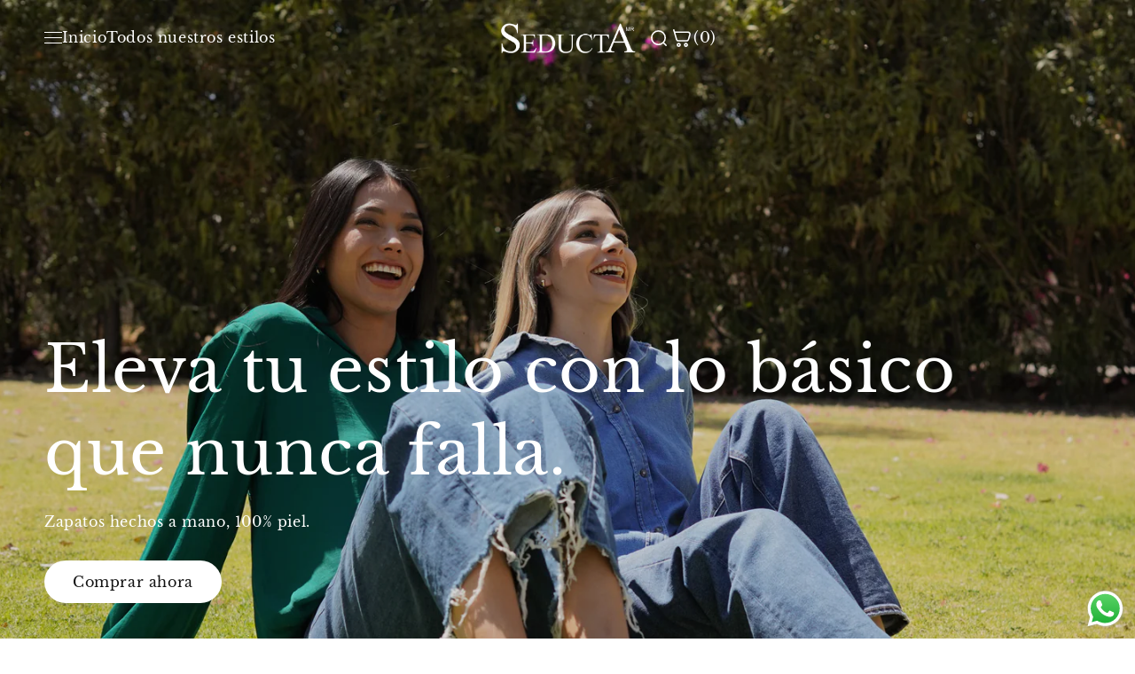

--- FILE ---
content_type: text/html; charset=utf-8
request_url: https://seducta.com.mx/?v=6f4f56f1b600&product-page=2
body_size: 40777
content:
<!doctype html>
<html class="js" lang="es">
  <head>
    <meta charset="utf-8">
    <meta http-equiv="X-UA-Compatible" content="IE=edge">
    <meta name="viewport" content="width=device-width,initial-scale=1">
    <meta name="theme-color" content="">
    <link rel="canonical" href="https://seducta.com.mx/"><link rel="icon" type="image/png" href="//seducta.com.mx/cdn/shop/files/favicon_ico.png?crop=center&height=32&v=1749574199&width=32"><link rel="preconnect" href="https://fonts.shopifycdn.com" crossorigin><title>
      Seducta | Calzado de piel para mujer elegante, cómodo y de alta calida
</title>

    
      <meta name="description" content="Descubre Seducta: calzado 100% de piel para mujer que combina elegancia, comodidad y diseño exclusivo. Perfecto para mujeres que buscan estilo sin renunciar al confort. Compra en línea y luce increíble todos los días.">
    

    

<meta property="og:site_name" content="Seducta">
<meta property="og:url" content="https://seducta.com.mx/">
<meta property="og:title" content="Seducta | Calzado de piel para mujer elegante, cómodo y de alta calida">
<meta property="og:type" content="website">
<meta property="og:description" content="Descubre Seducta: calzado 100% de piel para mujer que combina elegancia, comodidad y diseño exclusivo. Perfecto para mujeres que buscan estilo sin renunciar al confort. Compra en línea y luce increíble todos los días."><meta property="og:image" content="http://seducta.com.mx/cdn/shop/files/SEDUCTA-PNG_NEGRO_LOGO_2197d705-9738-422b-acf3-f686617c6baa.png?v=1747685404">
  <meta property="og:image:secure_url" content="https://seducta.com.mx/cdn/shop/files/SEDUCTA-PNG_NEGRO_LOGO_2197d705-9738-422b-acf3-f686617c6baa.png?v=1747685404">
  <meta property="og:image:width" content="2153">
  <meta property="og:image:height" content="558"><meta name="twitter:card" content="summary_large_image">
<meta name="twitter:title" content="Seducta | Calzado de piel para mujer elegante, cómodo y de alta calida">
<meta name="twitter:description" content="Descubre Seducta: calzado 100% de piel para mujer que combina elegancia, comodidad y diseño exclusivo. Perfecto para mujeres que buscan estilo sin renunciar al confort. Compra en línea y luce increíble todos los días.">


    <script src="//seducta.com.mx/cdn/shop/t/1/assets/constants.js?v=132983761750457495441746059125" defer="defer"></script>
    <script src="//seducta.com.mx/cdn/shop/t/1/assets/pubsub.js?v=25310214064522200911746059126" defer="defer"></script>
    <script src="//seducta.com.mx/cdn/shop/t/1/assets/global.js?v=184345515105158409801746059125" defer="defer"></script>
    <script src="//seducta.com.mx/cdn/shop/t/1/assets/details-disclosure.js?v=13653116266235556501746059125" defer="defer"></script>
    <script src="//seducta.com.mx/cdn/shop/t/1/assets/details-modal.js?v=25581673532751508451746059125" defer="defer"></script>
    <script src="//seducta.com.mx/cdn/shop/t/1/assets/search-form.js?v=133129549252120666541746059126" defer="defer"></script><script src="//seducta.com.mx/cdn/shop/t/1/assets/animations.js?v=88693664871331136111746059124" defer="defer"></script><script>window.performance && window.performance.mark && window.performance.mark('shopify.content_for_header.start');</script><meta id="shopify-digital-wallet" name="shopify-digital-wallet" content="/88025563383/digital_wallets/dialog">
<meta name="shopify-checkout-api-token" content="1cc06eef4479cbe651deed2bc21d4726">
<meta id="in-context-paypal-metadata" data-shop-id="88025563383" data-venmo-supported="false" data-environment="production" data-locale="es_ES" data-paypal-v4="true" data-currency="MXN">
<script async="async" src="/checkouts/internal/preloads.js?locale=es-MX"></script>
<link rel="preconnect" href="https://shop.app" crossorigin="anonymous">
<script async="async" src="https://shop.app/checkouts/internal/preloads.js?locale=es-MX&shop_id=88025563383" crossorigin="anonymous"></script>
<script id="apple-pay-shop-capabilities" type="application/json">{"shopId":88025563383,"countryCode":"MX","currencyCode":"MXN","merchantCapabilities":["supports3DS"],"merchantId":"gid:\/\/shopify\/Shop\/88025563383","merchantName":"Seducta","requiredBillingContactFields":["postalAddress","email","phone"],"requiredShippingContactFields":["postalAddress","email","phone"],"shippingType":"shipping","supportedNetworks":["visa","masterCard","amex"],"total":{"type":"pending","label":"Seducta","amount":"1.00"},"shopifyPaymentsEnabled":true,"supportsSubscriptions":true}</script>
<script id="shopify-features" type="application/json">{"accessToken":"1cc06eef4479cbe651deed2bc21d4726","betas":["rich-media-storefront-analytics"],"domain":"seducta.com.mx","predictiveSearch":true,"shopId":88025563383,"locale":"es"}</script>
<script>var Shopify = Shopify || {};
Shopify.shop = "vi5emn-ii.myshopify.com";
Shopify.locale = "es";
Shopify.currency = {"active":"MXN","rate":"1.0"};
Shopify.country = "MX";
Shopify.theme = {"name":"Dawn","id":168587362551,"schema_name":"Dawn","schema_version":"15.3.0","theme_store_id":887,"role":"main"};
Shopify.theme.handle = "null";
Shopify.theme.style = {"id":null,"handle":null};
Shopify.cdnHost = "seducta.com.mx/cdn";
Shopify.routes = Shopify.routes || {};
Shopify.routes.root = "/";</script>
<script type="module">!function(o){(o.Shopify=o.Shopify||{}).modules=!0}(window);</script>
<script>!function(o){function n(){var o=[];function n(){o.push(Array.prototype.slice.apply(arguments))}return n.q=o,n}var t=o.Shopify=o.Shopify||{};t.loadFeatures=n(),t.autoloadFeatures=n()}(window);</script>
<script>
  window.ShopifyPay = window.ShopifyPay || {};
  window.ShopifyPay.apiHost = "shop.app\/pay";
  window.ShopifyPay.redirectState = null;
</script>
<script id="shop-js-analytics" type="application/json">{"pageType":"index"}</script>
<script defer="defer" async type="module" src="//seducta.com.mx/cdn/shopifycloud/shop-js/modules/v2/client.init-shop-cart-sync_2Gr3Q33f.es.esm.js"></script>
<script defer="defer" async type="module" src="//seducta.com.mx/cdn/shopifycloud/shop-js/modules/v2/chunk.common_noJfOIa7.esm.js"></script>
<script defer="defer" async type="module" src="//seducta.com.mx/cdn/shopifycloud/shop-js/modules/v2/chunk.modal_Deo2FJQo.esm.js"></script>
<script type="module">
  await import("//seducta.com.mx/cdn/shopifycloud/shop-js/modules/v2/client.init-shop-cart-sync_2Gr3Q33f.es.esm.js");
await import("//seducta.com.mx/cdn/shopifycloud/shop-js/modules/v2/chunk.common_noJfOIa7.esm.js");
await import("//seducta.com.mx/cdn/shopifycloud/shop-js/modules/v2/chunk.modal_Deo2FJQo.esm.js");

  window.Shopify.SignInWithShop?.initShopCartSync?.({"fedCMEnabled":true,"windoidEnabled":true});

</script>
<script>
  window.Shopify = window.Shopify || {};
  if (!window.Shopify.featureAssets) window.Shopify.featureAssets = {};
  window.Shopify.featureAssets['shop-js'] = {"shop-cart-sync":["modules/v2/client.shop-cart-sync_CLKquFP5.es.esm.js","modules/v2/chunk.common_noJfOIa7.esm.js","modules/v2/chunk.modal_Deo2FJQo.esm.js"],"init-fed-cm":["modules/v2/client.init-fed-cm_UIHl99eI.es.esm.js","modules/v2/chunk.common_noJfOIa7.esm.js","modules/v2/chunk.modal_Deo2FJQo.esm.js"],"shop-cash-offers":["modules/v2/client.shop-cash-offers_CmfU17z0.es.esm.js","modules/v2/chunk.common_noJfOIa7.esm.js","modules/v2/chunk.modal_Deo2FJQo.esm.js"],"shop-login-button":["modules/v2/client.shop-login-button_TNcmr2ON.es.esm.js","modules/v2/chunk.common_noJfOIa7.esm.js","modules/v2/chunk.modal_Deo2FJQo.esm.js"],"pay-button":["modules/v2/client.pay-button_Bev6HBFS.es.esm.js","modules/v2/chunk.common_noJfOIa7.esm.js","modules/v2/chunk.modal_Deo2FJQo.esm.js"],"shop-button":["modules/v2/client.shop-button_D1FAYBb2.es.esm.js","modules/v2/chunk.common_noJfOIa7.esm.js","modules/v2/chunk.modal_Deo2FJQo.esm.js"],"avatar":["modules/v2/client.avatar_BTnouDA3.es.esm.js"],"init-windoid":["modules/v2/client.init-windoid_DEZXpPDW.es.esm.js","modules/v2/chunk.common_noJfOIa7.esm.js","modules/v2/chunk.modal_Deo2FJQo.esm.js"],"init-shop-for-new-customer-accounts":["modules/v2/client.init-shop-for-new-customer-accounts_BplbpZyb.es.esm.js","modules/v2/client.shop-login-button_TNcmr2ON.es.esm.js","modules/v2/chunk.common_noJfOIa7.esm.js","modules/v2/chunk.modal_Deo2FJQo.esm.js"],"init-shop-email-lookup-coordinator":["modules/v2/client.init-shop-email-lookup-coordinator_HqkMc84a.es.esm.js","modules/v2/chunk.common_noJfOIa7.esm.js","modules/v2/chunk.modal_Deo2FJQo.esm.js"],"init-shop-cart-sync":["modules/v2/client.init-shop-cart-sync_2Gr3Q33f.es.esm.js","modules/v2/chunk.common_noJfOIa7.esm.js","modules/v2/chunk.modal_Deo2FJQo.esm.js"],"shop-toast-manager":["modules/v2/client.shop-toast-manager_SugAQS8a.es.esm.js","modules/v2/chunk.common_noJfOIa7.esm.js","modules/v2/chunk.modal_Deo2FJQo.esm.js"],"init-customer-accounts":["modules/v2/client.init-customer-accounts_fxIyJgvX.es.esm.js","modules/v2/client.shop-login-button_TNcmr2ON.es.esm.js","modules/v2/chunk.common_noJfOIa7.esm.js","modules/v2/chunk.modal_Deo2FJQo.esm.js"],"init-customer-accounts-sign-up":["modules/v2/client.init-customer-accounts-sign-up_DnItKKRk.es.esm.js","modules/v2/client.shop-login-button_TNcmr2ON.es.esm.js","modules/v2/chunk.common_noJfOIa7.esm.js","modules/v2/chunk.modal_Deo2FJQo.esm.js"],"shop-follow-button":["modules/v2/client.shop-follow-button_Bfwbpk3m.es.esm.js","modules/v2/chunk.common_noJfOIa7.esm.js","modules/v2/chunk.modal_Deo2FJQo.esm.js"],"checkout-modal":["modules/v2/client.checkout-modal_BA6xEtNy.es.esm.js","modules/v2/chunk.common_noJfOIa7.esm.js","modules/v2/chunk.modal_Deo2FJQo.esm.js"],"shop-login":["modules/v2/client.shop-login_D2RP8Rbe.es.esm.js","modules/v2/chunk.common_noJfOIa7.esm.js","modules/v2/chunk.modal_Deo2FJQo.esm.js"],"lead-capture":["modules/v2/client.lead-capture_Dq1M6aah.es.esm.js","modules/v2/chunk.common_noJfOIa7.esm.js","modules/v2/chunk.modal_Deo2FJQo.esm.js"],"payment-terms":["modules/v2/client.payment-terms_DYWUeaxY.es.esm.js","modules/v2/chunk.common_noJfOIa7.esm.js","modules/v2/chunk.modal_Deo2FJQo.esm.js"]};
</script>
<script>(function() {
  var isLoaded = false;
  function asyncLoad() {
    if (isLoaded) return;
    isLoaded = true;
    var urls = ["https:\/\/cdn.nfcube.com\/instafeed-68ba80a4d9dabfe805a13efb9ddafdb8.js?shop=vi5emn-ii.myshopify.com"];
    for (var i = 0; i < urls.length; i++) {
      var s = document.createElement('script');
      s.type = 'text/javascript';
      s.async = true;
      s.src = urls[i];
      var x = document.getElementsByTagName('script')[0];
      x.parentNode.insertBefore(s, x);
    }
  };
  if(window.attachEvent) {
    window.attachEvent('onload', asyncLoad);
  } else {
    window.addEventListener('load', asyncLoad, false);
  }
})();</script>
<script id="__st">var __st={"a":88025563383,"offset":-21600,"reqid":"f8ff5451-66c9-42a3-bec8-ddfdfaa555c0-1769338626","pageurl":"seducta.com.mx\/?v=6f4f56f1b600\u0026product-page=2","u":"3fa496c25580","p":"home"};</script>
<script>window.ShopifyPaypalV4VisibilityTracking = true;</script>
<script id="captcha-bootstrap">!function(){'use strict';const t='contact',e='account',n='new_comment',o=[[t,t],['blogs',n],['comments',n],[t,'customer']],c=[[e,'customer_login'],[e,'guest_login'],[e,'recover_customer_password'],[e,'create_customer']],r=t=>t.map((([t,e])=>`form[action*='/${t}']:not([data-nocaptcha='true']) input[name='form_type'][value='${e}']`)).join(','),a=t=>()=>t?[...document.querySelectorAll(t)].map((t=>t.form)):[];function s(){const t=[...o],e=r(t);return a(e)}const i='password',u='form_key',d=['recaptcha-v3-token','g-recaptcha-response','h-captcha-response',i],f=()=>{try{return window.sessionStorage}catch{return}},m='__shopify_v',_=t=>t.elements[u];function p(t,e,n=!1){try{const o=window.sessionStorage,c=JSON.parse(o.getItem(e)),{data:r}=function(t){const{data:e,action:n}=t;return t[m]||n?{data:e,action:n}:{data:t,action:n}}(c);for(const[e,n]of Object.entries(r))t.elements[e]&&(t.elements[e].value=n);n&&o.removeItem(e)}catch(o){console.error('form repopulation failed',{error:o})}}const l='form_type',E='cptcha';function T(t){t.dataset[E]=!0}const w=window,h=w.document,L='Shopify',v='ce_forms',y='captcha';let A=!1;((t,e)=>{const n=(g='f06e6c50-85a8-45c8-87d0-21a2b65856fe',I='https://cdn.shopify.com/shopifycloud/storefront-forms-hcaptcha/ce_storefront_forms_captcha_hcaptcha.v1.5.2.iife.js',D={infoText:'Protegido por hCaptcha',privacyText:'Privacidad',termsText:'Términos'},(t,e,n)=>{const o=w[L][v],c=o.bindForm;if(c)return c(t,g,e,D).then(n);var r;o.q.push([[t,g,e,D],n]),r=I,A||(h.body.append(Object.assign(h.createElement('script'),{id:'captcha-provider',async:!0,src:r})),A=!0)});var g,I,D;w[L]=w[L]||{},w[L][v]=w[L][v]||{},w[L][v].q=[],w[L][y]=w[L][y]||{},w[L][y].protect=function(t,e){n(t,void 0,e),T(t)},Object.freeze(w[L][y]),function(t,e,n,w,h,L){const[v,y,A,g]=function(t,e,n){const i=e?o:[],u=t?c:[],d=[...i,...u],f=r(d),m=r(i),_=r(d.filter((([t,e])=>n.includes(e))));return[a(f),a(m),a(_),s()]}(w,h,L),I=t=>{const e=t.target;return e instanceof HTMLFormElement?e:e&&e.form},D=t=>v().includes(t);t.addEventListener('submit',(t=>{const e=I(t);if(!e)return;const n=D(e)&&!e.dataset.hcaptchaBound&&!e.dataset.recaptchaBound,o=_(e),c=g().includes(e)&&(!o||!o.value);(n||c)&&t.preventDefault(),c&&!n&&(function(t){try{if(!f())return;!function(t){const e=f();if(!e)return;const n=_(t);if(!n)return;const o=n.value;o&&e.removeItem(o)}(t);const e=Array.from(Array(32),(()=>Math.random().toString(36)[2])).join('');!function(t,e){_(t)||t.append(Object.assign(document.createElement('input'),{type:'hidden',name:u})),t.elements[u].value=e}(t,e),function(t,e){const n=f();if(!n)return;const o=[...t.querySelectorAll(`input[type='${i}']`)].map((({name:t})=>t)),c=[...d,...o],r={};for(const[a,s]of new FormData(t).entries())c.includes(a)||(r[a]=s);n.setItem(e,JSON.stringify({[m]:1,action:t.action,data:r}))}(t,e)}catch(e){console.error('failed to persist form',e)}}(e),e.submit())}));const S=(t,e)=>{t&&!t.dataset[E]&&(n(t,e.some((e=>e===t))),T(t))};for(const o of['focusin','change'])t.addEventListener(o,(t=>{const e=I(t);D(e)&&S(e,y())}));const B=e.get('form_key'),M=e.get(l),P=B&&M;t.addEventListener('DOMContentLoaded',(()=>{const t=y();if(P)for(const e of t)e.elements[l].value===M&&p(e,B);[...new Set([...A(),...v().filter((t=>'true'===t.dataset.shopifyCaptcha))])].forEach((e=>S(e,t)))}))}(h,new URLSearchParams(w.location.search),n,t,e,['guest_login'])})(!1,!0)}();</script>
<script integrity="sha256-4kQ18oKyAcykRKYeNunJcIwy7WH5gtpwJnB7kiuLZ1E=" data-source-attribution="shopify.loadfeatures" defer="defer" src="//seducta.com.mx/cdn/shopifycloud/storefront/assets/storefront/load_feature-a0a9edcb.js" crossorigin="anonymous"></script>
<script crossorigin="anonymous" defer="defer" src="//seducta.com.mx/cdn/shopifycloud/storefront/assets/shopify_pay/storefront-65b4c6d7.js?v=20250812"></script>
<script data-source-attribution="shopify.dynamic_checkout.dynamic.init">var Shopify=Shopify||{};Shopify.PaymentButton=Shopify.PaymentButton||{isStorefrontPortableWallets:!0,init:function(){window.Shopify.PaymentButton.init=function(){};var t=document.createElement("script");t.src="https://seducta.com.mx/cdn/shopifycloud/portable-wallets/latest/portable-wallets.es.js",t.type="module",document.head.appendChild(t)}};
</script>
<script data-source-attribution="shopify.dynamic_checkout.buyer_consent">
  function portableWalletsHideBuyerConsent(e){var t=document.getElementById("shopify-buyer-consent"),n=document.getElementById("shopify-subscription-policy-button");t&&n&&(t.classList.add("hidden"),t.setAttribute("aria-hidden","true"),n.removeEventListener("click",e))}function portableWalletsShowBuyerConsent(e){var t=document.getElementById("shopify-buyer-consent"),n=document.getElementById("shopify-subscription-policy-button");t&&n&&(t.classList.remove("hidden"),t.removeAttribute("aria-hidden"),n.addEventListener("click",e))}window.Shopify?.PaymentButton&&(window.Shopify.PaymentButton.hideBuyerConsent=portableWalletsHideBuyerConsent,window.Shopify.PaymentButton.showBuyerConsent=portableWalletsShowBuyerConsent);
</script>
<script data-source-attribution="shopify.dynamic_checkout.cart.bootstrap">document.addEventListener("DOMContentLoaded",(function(){function t(){return document.querySelector("shopify-accelerated-checkout-cart, shopify-accelerated-checkout")}if(t())Shopify.PaymentButton.init();else{new MutationObserver((function(e,n){t()&&(Shopify.PaymentButton.init(),n.disconnect())})).observe(document.body,{childList:!0,subtree:!0})}}));
</script>
<link id="shopify-accelerated-checkout-styles" rel="stylesheet" media="screen" href="https://seducta.com.mx/cdn/shopifycloud/portable-wallets/latest/accelerated-checkout-backwards-compat.css" crossorigin="anonymous">
<style id="shopify-accelerated-checkout-cart">
        #shopify-buyer-consent {
  margin-top: 1em;
  display: inline-block;
  width: 100%;
}

#shopify-buyer-consent.hidden {
  display: none;
}

#shopify-subscription-policy-button {
  background: none;
  border: none;
  padding: 0;
  text-decoration: underline;
  font-size: inherit;
  cursor: pointer;
}

#shopify-subscription-policy-button::before {
  box-shadow: none;
}

      </style>

<script>window.performance && window.performance.mark && window.performance.mark('shopify.content_for_header.end');</script>


    <style data-shopify>
      
      
      
      
      @font-face {
  font-family: "Libre Baskerville";
  font-weight: 400;
  font-style: normal;
  font-display: swap;
  src: url("//seducta.com.mx/cdn/fonts/libre_baskerville/librebaskerville_n4.2ec9ee517e3ce28d5f1e6c6e75efd8a97e59c189.woff2") format("woff2"),
       url("//seducta.com.mx/cdn/fonts/libre_baskerville/librebaskerville_n4.323789551b85098885c8eccedfb1bd8f25f56007.woff") format("woff");
}


      
        :root,
        .color-scheme-1 {
          --color-background: 255,255,255;
        
          --gradient-background: #ffffff;
        

        

        --color-foreground: 0,64,32;
        --color-background-contrast: 191,191,191;
        --color-shadow: 18,18,18;
        --color-button: 18,18,18;
        --color-button-text: 255,255,255;
        --color-secondary-button: 255,255,255;
        --color-secondary-button-text: 18,18,18;
        --color-link: 18,18,18;
        --color-badge-foreground: 0,64,32;
        --color-badge-background: 255,255,255;
        --color-badge-border: 0,64,32;
        --payment-terms-background-color: rgb(255 255 255);
      }
      
        
        .color-scheme-2 {
          --color-background: 243,243,243;
        
          --gradient-background: #f3f3f3;
        

        

        --color-foreground: 18,18,18;
        --color-background-contrast: 179,179,179;
        --color-shadow: 18,18,18;
        --color-button: 18,18,18;
        --color-button-text: 243,243,243;
        --color-secondary-button: 243,243,243;
        --color-secondary-button-text: 18,18,18;
        --color-link: 18,18,18;
        --color-badge-foreground: 18,18,18;
        --color-badge-background: 243,243,243;
        --color-badge-border: 18,18,18;
        --payment-terms-background-color: rgb(243 243 243);
      }
      
        
        .color-scheme-3 {
          --color-background: 36,40,51;
        
          --gradient-background: #242833;
        

        

        --color-foreground: 255,255,255;
        --color-background-contrast: 47,52,66;
        --color-shadow: 18,18,18;
        --color-button: 255,255,255;
        --color-button-text: 0,0,0;
        --color-secondary-button: 36,40,51;
        --color-secondary-button-text: 255,255,255;
        --color-link: 255,255,255;
        --color-badge-foreground: 255,255,255;
        --color-badge-background: 36,40,51;
        --color-badge-border: 255,255,255;
        --payment-terms-background-color: rgb(36 40 51);
      }
      
        
        .color-scheme-4 {
          --color-background: 18,18,18;
        
          --gradient-background: #121212;
        

        

        --color-foreground: 255,255,255;
        --color-background-contrast: 146,146,146;
        --color-shadow: 18,18,18;
        --color-button: 255,255,255;
        --color-button-text: 18,18,18;
        --color-secondary-button: 18,18,18;
        --color-secondary-button-text: 255,255,255;
        --color-link: 255,255,255;
        --color-badge-foreground: 255,255,255;
        --color-badge-background: 18,18,18;
        --color-badge-border: 255,255,255;
        --payment-terms-background-color: rgb(18 18 18);
      }
      
        
        .color-scheme-5 {
          --color-background: 51,79,180;
        
          --gradient-background: #334fb4;
        

        

        --color-foreground: 255,255,255;
        --color-background-contrast: 23,35,81;
        --color-shadow: 18,18,18;
        --color-button: 255,255,255;
        --color-button-text: 51,79,180;
        --color-secondary-button: 51,79,180;
        --color-secondary-button-text: 255,255,255;
        --color-link: 255,255,255;
        --color-badge-foreground: 255,255,255;
        --color-badge-background: 51,79,180;
        --color-badge-border: 255,255,255;
        --payment-terms-background-color: rgb(51 79 180);
      }
      
        
        .color-scheme-b20153be-7dcd-4e94-a54a-dca6bf038cf4 {
          --color-background: 255,255,255;
        
          --gradient-background: #ffffff;
        

        

        --color-foreground: 0,64,32;
        --color-background-contrast: 191,191,191;
        --color-shadow: 18,18,18;
        --color-button: 0,0,0;
        --color-button-text: 255,255,255;
        --color-secondary-button: 255,255,255;
        --color-secondary-button-text: 36,40,51;
        --color-link: 36,40,51;
        --color-badge-foreground: 0,64,32;
        --color-badge-background: 255,255,255;
        --color-badge-border: 0,64,32;
        --payment-terms-background-color: rgb(255 255 255);
      }
      
        
        .color-scheme-402ca570-05b3-4161-9bf4-8f2e557d7892 {
          --color-background: 0,0,0;
        
          --gradient-background: rgba(0,0,0,0);
        

        

        --color-foreground: 245,245,245;
        --color-background-contrast: 128,128,128;
        --color-shadow: 18,18,18;
        --color-button: 18,18,18;
        --color-button-text: 255,255,255;
        --color-secondary-button: 0,0,0;
        --color-secondary-button-text: 18,18,18;
        --color-link: 18,18,18;
        --color-badge-foreground: 245,245,245;
        --color-badge-background: 0,0,0;
        --color-badge-border: 245,245,245;
        --payment-terms-background-color: rgb(0 0 0);
      }
      

      body, .color-scheme-1, .color-scheme-2, .color-scheme-3, .color-scheme-4, .color-scheme-5, .color-scheme-b20153be-7dcd-4e94-a54a-dca6bf038cf4, .color-scheme-402ca570-05b3-4161-9bf4-8f2e557d7892 {
        color: rgba(var(--color-foreground), 0.75);
        background-color: rgb(var(--color-background));
      }

      :root {
        --font-body-family: "system_ui", -apple-system, 'Segoe UI', Roboto, 'Helvetica Neue', 'Noto Sans', 'Liberation Sans', Arial, sans-serif, 'Apple Color Emoji', 'Segoe UI Emoji', 'Segoe UI Symbol', 'Noto Color Emoji';
        --font-body-style: normal;
        --font-body-weight: 400;
        --font-body-weight-bold: 700;

        --font-heading-family: "Libre Baskerville", serif;
        --font-heading-style: normal;
        --font-heading-weight: 400;

        --font-body-scale: 1.0;
        --font-heading-scale: 1.0;

        --media-padding: px;
        --media-border-opacity: 0.05;
        --media-border-width: 1px;
        --media-radius: 0px;
        --media-shadow-opacity: 0.0;
        --media-shadow-horizontal-offset: 0px;
        --media-shadow-vertical-offset: 4px;
        --media-shadow-blur-radius: 5px;
        --media-shadow-visible: 0;

        --page-width: 150rem;
        --page-width-margin: 0rem;

        --product-card-image-padding: 0.0rem;
        --product-card-corner-radius: 0.0rem;
        --product-card-text-alignment: left;
        --product-card-border-width: 0.0rem;
        --product-card-border-opacity: 0.1;
        --product-card-shadow-opacity: 0.0;
        --product-card-shadow-visible: 0;
        --product-card-shadow-horizontal-offset: 0.0rem;
        --product-card-shadow-vertical-offset: 0.4rem;
        --product-card-shadow-blur-radius: 0.5rem;

        --collection-card-image-padding: 0.0rem;
        --collection-card-corner-radius: 1.8rem;
        --collection-card-text-alignment: center;
        --collection-card-border-width: 0.0rem;
        --collection-card-border-opacity: 0.1;
        --collection-card-shadow-opacity: 0.0;
        --collection-card-shadow-visible: 0;
        --collection-card-shadow-horizontal-offset: 0.0rem;
        --collection-card-shadow-vertical-offset: 0.4rem;
        --collection-card-shadow-blur-radius: 0.5rem;

        --blog-card-image-padding: 0.0rem;
        --blog-card-corner-radius: 0.0rem;
        --blog-card-text-alignment: left;
        --blog-card-border-width: 0.0rem;
        --blog-card-border-opacity: 0.1;
        --blog-card-shadow-opacity: 0.0;
        --blog-card-shadow-visible: 0;
        --blog-card-shadow-horizontal-offset: 0.0rem;
        --blog-card-shadow-vertical-offset: 0.4rem;
        --blog-card-shadow-blur-radius: 0.5rem;

        --badge-corner-radius: 4.0rem;

        --popup-border-width: 1px;
        --popup-border-opacity: 0.1;
        --popup-corner-radius: 0px;
        --popup-shadow-opacity: 0.05;
        --popup-shadow-horizontal-offset: 0px;
        --popup-shadow-vertical-offset: 4px;
        --popup-shadow-blur-radius: 5px;

        --drawer-border-width: 1px;
        --drawer-border-opacity: 0.1;
        --drawer-shadow-opacity: 0.0;
        --drawer-shadow-horizontal-offset: 0px;
        --drawer-shadow-vertical-offset: 4px;
        --drawer-shadow-blur-radius: 5px;

        --spacing-sections-desktop: 0px;
        --spacing-sections-mobile: 0px;

        --grid-desktop-vertical-spacing: 8px;
        --grid-desktop-horizontal-spacing: 8px;
        --grid-mobile-vertical-spacing: 4px;
        --grid-mobile-horizontal-spacing: 4px;

        --text-boxes-border-opacity: 0.1;
        --text-boxes-border-width: 0px;
        --text-boxes-radius: 0px;
        --text-boxes-shadow-opacity: 0.0;
        --text-boxes-shadow-visible: 0;
        --text-boxes-shadow-horizontal-offset: 0px;
        --text-boxes-shadow-vertical-offset: 4px;
        --text-boxes-shadow-blur-radius: 5px;

        --buttons-radius: 12px;
        --buttons-radius-outset: 13px;
        --buttons-border-width: 1px;
        --buttons-border-opacity: 1.0;
        --buttons-shadow-opacity: 0.0;
        --buttons-shadow-visible: 0;
        --buttons-shadow-horizontal-offset: 0px;
        --buttons-shadow-vertical-offset: 4px;
        --buttons-shadow-blur-radius: 5px;
        --buttons-border-offset: 0.3px;

        --inputs-radius: 0px;
        --inputs-border-width: 1px;
        --inputs-border-opacity: 0.55;
        --inputs-shadow-opacity: 0.0;
        --inputs-shadow-horizontal-offset: 0px;
        --inputs-margin-offset: 0px;
        --inputs-shadow-vertical-offset: 4px;
        --inputs-shadow-blur-radius: 5px;
        --inputs-radius-outset: 0px;

        --variant-pills-radius: 40px;
        --variant-pills-border-width: 1px;
        --variant-pills-border-opacity: 0.55;
        --variant-pills-shadow-opacity: 0.0;
        --variant-pills-shadow-horizontal-offset: 0px;
        --variant-pills-shadow-vertical-offset: 4px;
        --variant-pills-shadow-blur-radius: 5px;
      }

      *,
      *::before,
      *::after {
        box-sizing: inherit;
      }

      html {
        box-sizing: border-box;
        font-size: calc(var(--font-body-scale) * 62.5%);
        height: 100%;
      }

      body {
        display: grid;
        grid-template-rows: auto auto 1fr auto;
        grid-template-columns: 100%;
        min-height: 100%;
        margin: 0;
        font-size: 1.5rem;
        letter-spacing: 0.06rem;
        line-height: calc(1 + 0.8 / var(--font-body-scale));
        font-family: var(--font-body-family);
        font-style: var(--font-body-style);
        font-weight: var(--font-body-weight);
      }

      @media screen and (min-width: 750px) {
        body {
          font-size: 1.6rem;
        }
      }
    </style>

    <link href="//seducta.com.mx/cdn/shop/t/1/assets/base.css?v=159841507637079171801746059124" rel="stylesheet" type="text/css" media="all" />
    <link rel="stylesheet" href="//seducta.com.mx/cdn/shop/t/1/assets/component-cart-items.css?v=123238115697927560811746059124" media="print" onload="this.media='all'">
      <link rel="preload" as="font" href="//seducta.com.mx/cdn/fonts/libre_baskerville/librebaskerville_n4.2ec9ee517e3ce28d5f1e6c6e75efd8a97e59c189.woff2" type="font/woff2" crossorigin>
      
<link
        rel="stylesheet"
        href="//seducta.com.mx/cdn/shop/t/1/assets/component-predictive-search.css?v=118923337488134913561746059125"
        media="print"
        onload="this.media='all'"
      ><script>
      if (Shopify.designMode) {
        document.documentElement.classList.add('shopify-design-mode');
      }
    </script>
  <!-- BEGIN app block: shopify://apps/gsc-countdown-timer/blocks/countdown-bar/58dc5b1b-43d2-4209-b1f3-52aff31643ed --><style>
  .gta-block__error {
    display: flex;
    flex-flow: column nowrap;
    gap: 12px;
    padding: 32px;
    border-radius: 12px;
    margin: 12px 0;
    background-color: #fff1e3;
    color: #412d00;
  }

  .gta-block__error-title {
    font-size: 18px;
    font-weight: 600;
    line-height: 28px;
  }

  .gta-block__error-body {
    font-size: 14px;
    line-height: 24px;
  }
</style>

<script>
  (function () {
    try {
      window.GSC_COUNTDOWN_META = {
        product_collections: null,
        product_tags: null,
      };

      const widgets = [{"bar":{"sticky":true,"justify":"center","position":"top","closeButton":{"color":"#bdbdbd","enabled":true}},"key":"GSC-BAR-yEWKXWnhlWDB","type":"bar","timer":{"date":"2025-11-11T00:00:00.000Z","mode":"evergreen","daily":{"tz":"Etc\/GMT-0","endHours":14,"endMinutes":0,"repeatDays":[0,1,2,3,4,5,6],"startHours":10,"startMinutes":0},"hours":72,"onEnd":"restart","minutes":0,"seconds":0,"scheduling":{"end":null,"start":null}},"content":{"align":"center","items":[{"id":"text-KjUYXdXTYvqh","type":"text","align":"left","color":"#000000","value":"Time is ticking","enabled":true,"padding":{"mobile":{},"desktop":{}},"fontFamily":"font1","fontWeight":"700","textTransform":"unset","mobileFontSize":"16px","desktopFontSize":"24px","mobileLineHeight":"1.3","desktopLineHeight":"1.2","mobileLetterSpacing":"0","desktopLetterSpacing":"0"},{"id":"text-zfeAYVmxukOZ","type":"text","align":"left","color":"#000000","value":"Sale ends in:","enabled":true,"padding":{"mobile":{},"desktop":{}},"fontFamily":"font1","fontWeight":"400","textTransform":"unset","mobileFontSize":"12px","desktopFontSize":"15px","mobileLineHeight":"1.3","desktopLineHeight":"1.3","mobileLetterSpacing":"0","desktopLetterSpacing":"0"},{"id":"timer-TkIbvQTvzvRy","type":"timer","view":"custom","border":{"size":"2px","color":"#FFFFFF","enabled":false},"digits":{"gap":"0px","color":"#000000","fontSize":"60px","fontFamily":"font2","fontWeight":"600"},"labels":{"days":"days","color":"#000000","hours":"hours","enabled":true,"minutes":"mins","seconds":"secs","fontSize":"24px","fontFamily":"font3","fontWeight":"500","milliseconds":"ms","textTransform":"unset"},"layout":"separate","margin":{"mobile":{},"desktop":{}},"radius":{"value":"16px","enabled":false},"shadow":{"type":"","color":"black","enabled":true},"enabled":true,"padding":{"mobile":{},"desktop":{"top":"0px"}},"fontSize":{"mobile":"14px","desktop":"18px"},"separator":{"type":"colon","color":"#000000","enabled":true},"background":{"blur":"2px","color":"#eeeeee","enabled":false},"unitFormat":"d:h:m:s","mobileWidth":"160px","desktopWidth":"224px"},{"id":"button-ahuPuVVMmMff","href":"https:\/\/shopify.com","type":"button","label":"Shop now","width":"content","border":{"size":"2px","color":"#000000","enabled":false},"margin":{"mobile":{"top":"0px","left":"0px","right":"0px","bottom":"0px"},"desktop":{"top":"0px","left":"0px","right":"0px","bottom":"0px"}},"radius":{"value":"8px","enabled":true},"target":"_self","enabled":false,"padding":{"mobile":{"top":"8px","left":"12px","right":"12px","bottom":"8px"},"desktop":{"top":"12px","left":"32px","right":"32px","bottom":"12px"}},"textColor":"#ffffff","background":{"blur":"0px","color":"#000000","enabled":true},"fontFamily":"font1","fontWeight":"500","textTransform":"unset","mobileFontSize":"12px","desktopFontSize":"14px","mobileLetterSpacing":"0","desktopLetterSpacing":"0"},{"id":"coupon-NqaLOzpwNiVa","code":"PASTE YOUR CODE","icon":{"type":"discount-star","enabled":true},"type":"coupon","label":"Save 35%","action":"copy","border":{"size":"1px","color":"#9e9e9e","enabled":true},"margin":{"mobile":{"top":"0px","left":"0px","right":"0px","bottom":"0px"},"desktop":{"top":"0px","left":"0px","right":"0px","bottom":"0px"}},"radius":{"value":"6px","enabled":true},"enabled":false,"padding":{"mobile":{"top":"4px","left":"12px","right":"12px","bottom":"4px"},"desktop":{"top":"8px","left":"16px","right":"16px","bottom":"8px"}},"textColor":"#000000","background":{"blur":"0px","color":"#eeeeee","enabled":true},"fontFamily":"font1","fontWeight":"600","textTransform":"uppercase","mobileFontSize":"12px","desktopFontSize":"14px"}],"border":{"size":"1px","color":"#000000","enabled":false},"layout":"column","margin":{"mobile":{"top":"0px","left":"0px","right":"0px","bottom":"0px"},"desktop":{"top":"0px","left":"0px","right":"0px","bottom":"0px"}},"radius":{"value":"8px","enabled":false},"padding":{"mobile":{"top":"4px","left":"0px","right":"0px","bottom":"4px"},"desktop":{"top":"8px","left":"28px","right":"28px","bottom":"8px"}},"mobileGap":"6px","background":{"src":null,"blur":"0px","source":"color","bgColor":"#ffffff","enabled":true,"overlayColor":"rgba(0,0,0,0)"},"desktopGap":"24px","mobileWidth":"100%","desktopWidth":"400px","backgroundClick":{"url":"","target":"_self","enabled":false}},"enabled":false,"general":{"font1":"inherit","font2":"inherit","font3":"inherit","preset":"bar1","breakpoint":"768px"},"section":null,"userCss":"","targeting":{"geo":null,"pages":{"cart":true,"home":true,"other":true,"password":true,"products":{"mode":"all","tags":[],"enabled":true,"specificProducts":[],"productsInCollections":[]},"collections":{"mode":"all","items":[],"enabled":true}}}},{"bar":{"sticky":true,"justify":"center","position":"top","closeButton":{"color":"#616161","enabled":true}},"key":"GSC-BAR-mNPFkLXLujyJ","type":"bar","timer":{"date":"2025-11-11T00:00:00.000Z","mode":"evergreen","daily":{"tz":"Etc\/GMT-0","endHours":14,"endMinutes":0,"repeatDays":[0,1,2,3,4,5,6],"startHours":10,"startMinutes":0},"hours":72,"onEnd":"restart","minutes":0,"seconds":0,"scheduling":{"end":null,"start":null}},"content":{"align":"center","items":[{"id":"text-KpcWFSJsNlNK","type":"text","align":"left","color":"#ffffff","value":"Time is ticking","enabled":true,"padding":{"mobile":{},"desktop":{}},"fontFamily":"font1","fontWeight":"700","textTransform":"unset","mobileFontSize":"16px","desktopFontSize":"24px","mobileLineHeight":"1.3","desktopLineHeight":"1.2","mobileLetterSpacing":"0","desktopLetterSpacing":"0"},{"id":"text-HLClqXuLfxZH","type":"text","align":"left","color":"#e0e0e0","value":"Sale ends in:","enabled":true,"padding":{"mobile":{},"desktop":{}},"fontFamily":"font1","fontWeight":"400","textTransform":"unset","mobileFontSize":"12px","desktopFontSize":"15px","mobileLineHeight":"1.3","desktopLineHeight":"1.3","mobileLetterSpacing":"0","desktopLetterSpacing":"0"},{"id":"timer-ryKyAXNLsIjD","type":"timer","view":"custom","border":{"size":"2px","color":"#FFFFFF","enabled":false},"digits":{"gap":"0px","color":"#ffffff","fontSize":"60px","fontFamily":"font2","fontWeight":"600"},"labels":{"days":"days","color":"#ffffff","hours":"hours","enabled":true,"minutes":"mins","seconds":"secs","fontSize":"24px","fontFamily":"font3","fontWeight":"500","milliseconds":"ms","textTransform":"unset"},"layout":"separate","margin":{"mobile":{},"desktop":{}},"radius":{"value":"16px","enabled":false},"shadow":{"type":"","color":"black","enabled":true},"enabled":true,"padding":{"mobile":{},"desktop":{"top":"0px"}},"fontSize":{"mobile":"14px","desktop":"18px"},"separator":{"type":"colon","color":"#ffffff","enabled":true},"background":{"blur":"2px","color":"#eeeeee","enabled":false},"unitFormat":"d:h:m:s","mobileWidth":"160px","desktopWidth":"224px"},{"id":"button-rFibvGhuZLMv","href":"https:\/\/shopify.com","type":"button","label":"Shop now","width":"content","border":{"size":"2px","color":"#000000","enabled":false},"margin":{"mobile":{"top":"0px","left":"0px","right":"0px","bottom":"0px"},"desktop":{"top":"0px","left":"0px","right":"0px","bottom":"0px"}},"radius":{"value":"8px","enabled":true},"target":"_self","enabled":false,"padding":{"mobile":{"top":"8px","left":"12px","right":"12px","bottom":"8px"},"desktop":{"top":"12px","left":"32px","right":"32px","bottom":"12px"}},"textColor":"#000000","background":{"blur":"0px","color":"#ffffff","enabled":true},"fontFamily":"font1","fontWeight":"500","textTransform":"unset","mobileFontSize":"12px","desktopFontSize":"14px","mobileLetterSpacing":"0","desktopLetterSpacing":"0"},{"id":"coupon-PNEJvjDjceQB","code":"PASTE YOUR CODE","icon":{"type":"discount-star","enabled":true},"type":"coupon","label":"Save 35%","action":"copy","border":{"size":"1px","color":"#747474","enabled":true},"margin":{"mobile":{"top":"0px","left":"0px","right":"0px","bottom":"0px"},"desktop":{"top":"0px","left":"0px","right":"0px","bottom":"0px"}},"radius":{"value":"6px","enabled":true},"enabled":false,"padding":{"mobile":{"top":"4px","left":"12px","right":"12px","bottom":"4px"},"desktop":{"top":"8px","left":"16px","right":"16px","bottom":"8px"}},"textColor":"#ffffff","background":{"blur":"0px","color":"#2a2a2a","enabled":true},"fontFamily":"font1","fontWeight":"600","textTransform":"uppercase","mobileFontSize":"12px","desktopFontSize":"14px"}],"border":{"size":"1px","color":"#000000","enabled":false},"layout":"column","margin":{"mobile":{"top":"0px","left":"0px","right":"0px","bottom":"0px"},"desktop":{"top":"0px","left":"0px","right":"0px","bottom":"0px"}},"radius":{"value":"8px","enabled":false},"padding":{"mobile":{"top":"4px","left":"0px","right":"0px","bottom":"4px"},"desktop":{"top":"0px","left":"28px","right":"28px","bottom":"-1px"}},"mobileGap":"6px","background":{"src":null,"blur":"8px","source":"color","bgColor":"#000000","enabled":true,"overlayColor":"rgba(0,0,0,0)"},"desktopGap":"28px","mobileWidth":"100%","desktopWidth":"400px","backgroundClick":{"url":"","target":"_self","enabled":false}},"enabled":false,"general":{"font1":"inherit","font2":"inherit","font3":"inherit","preset":"bar3","breakpoint":"768px"},"section":null,"userCss":"","targeting":{"geo":null,"pages":{"cart":true,"home":true,"other":true,"password":true,"products":{"mode":"all","tags":[],"enabled":true,"specificProducts":[],"productsInCollections":[]},"collections":{"mode":"all","items":[],"enabled":true}}}}];

      if (Array.isArray(window.GSC_COUNTDOWN_WIDGETS)) {
        window.GSC_COUNTDOWN_WIDGETS.push(...widgets);
      } else {
        window.GSC_COUNTDOWN_WIDGETS = widgets || [];
      }
    } catch (e) {
      console.log(e);
    }
  })();
</script>


<!-- END app block --><script src="https://cdn.shopify.com/extensions/019a0283-dad8-7bc7-bb66-b523cba67540/countdown-app-root-55/assets/gsc-countdown-widget.js" type="text/javascript" defer="defer"></script>
<script src="https://cdn.shopify.com/extensions/019b6dda-9f81-7c8b-b5f5-7756ae4a26fb/dondy-whatsapp-chat-widget-85/assets/ChatBubble.js" type="text/javascript" defer="defer"></script>
<link href="https://cdn.shopify.com/extensions/019b6dda-9f81-7c8b-b5f5-7756ae4a26fb/dondy-whatsapp-chat-widget-85/assets/ChatBubble.css" rel="stylesheet" type="text/css" media="all">
<link href="https://monorail-edge.shopifysvc.com" rel="dns-prefetch">
<script>(function(){if ("sendBeacon" in navigator && "performance" in window) {try {var session_token_from_headers = performance.getEntriesByType('navigation')[0].serverTiming.find(x => x.name == '_s').description;} catch {var session_token_from_headers = undefined;}var session_cookie_matches = document.cookie.match(/_shopify_s=([^;]*)/);var session_token_from_cookie = session_cookie_matches && session_cookie_matches.length === 2 ? session_cookie_matches[1] : "";var session_token = session_token_from_headers || session_token_from_cookie || "";function handle_abandonment_event(e) {var entries = performance.getEntries().filter(function(entry) {return /monorail-edge.shopifysvc.com/.test(entry.name);});if (!window.abandonment_tracked && entries.length === 0) {window.abandonment_tracked = true;var currentMs = Date.now();var navigation_start = performance.timing.navigationStart;var payload = {shop_id: 88025563383,url: window.location.href,navigation_start,duration: currentMs - navigation_start,session_token,page_type: "index"};window.navigator.sendBeacon("https://monorail-edge.shopifysvc.com/v1/produce", JSON.stringify({schema_id: "online_store_buyer_site_abandonment/1.1",payload: payload,metadata: {event_created_at_ms: currentMs,event_sent_at_ms: currentMs}}));}}window.addEventListener('pagehide', handle_abandonment_event);}}());</script>
<script id="web-pixels-manager-setup">(function e(e,d,r,n,o){if(void 0===o&&(o={}),!Boolean(null===(a=null===(i=window.Shopify)||void 0===i?void 0:i.analytics)||void 0===a?void 0:a.replayQueue)){var i,a;window.Shopify=window.Shopify||{};var t=window.Shopify;t.analytics=t.analytics||{};var s=t.analytics;s.replayQueue=[],s.publish=function(e,d,r){return s.replayQueue.push([e,d,r]),!0};try{self.performance.mark("wpm:start")}catch(e){}var l=function(){var e={modern:/Edge?\/(1{2}[4-9]|1[2-9]\d|[2-9]\d{2}|\d{4,})\.\d+(\.\d+|)|Firefox\/(1{2}[4-9]|1[2-9]\d|[2-9]\d{2}|\d{4,})\.\d+(\.\d+|)|Chrom(ium|e)\/(9{2}|\d{3,})\.\d+(\.\d+|)|(Maci|X1{2}).+ Version\/(15\.\d+|(1[6-9]|[2-9]\d|\d{3,})\.\d+)([,.]\d+|)( \(\w+\)|)( Mobile\/\w+|) Safari\/|Chrome.+OPR\/(9{2}|\d{3,})\.\d+\.\d+|(CPU[ +]OS|iPhone[ +]OS|CPU[ +]iPhone|CPU IPhone OS|CPU iPad OS)[ +]+(15[._]\d+|(1[6-9]|[2-9]\d|\d{3,})[._]\d+)([._]\d+|)|Android:?[ /-](13[3-9]|1[4-9]\d|[2-9]\d{2}|\d{4,})(\.\d+|)(\.\d+|)|Android.+Firefox\/(13[5-9]|1[4-9]\d|[2-9]\d{2}|\d{4,})\.\d+(\.\d+|)|Android.+Chrom(ium|e)\/(13[3-9]|1[4-9]\d|[2-9]\d{2}|\d{4,})\.\d+(\.\d+|)|SamsungBrowser\/([2-9]\d|\d{3,})\.\d+/,legacy:/Edge?\/(1[6-9]|[2-9]\d|\d{3,})\.\d+(\.\d+|)|Firefox\/(5[4-9]|[6-9]\d|\d{3,})\.\d+(\.\d+|)|Chrom(ium|e)\/(5[1-9]|[6-9]\d|\d{3,})\.\d+(\.\d+|)([\d.]+$|.*Safari\/(?![\d.]+ Edge\/[\d.]+$))|(Maci|X1{2}).+ Version\/(10\.\d+|(1[1-9]|[2-9]\d|\d{3,})\.\d+)([,.]\d+|)( \(\w+\)|)( Mobile\/\w+|) Safari\/|Chrome.+OPR\/(3[89]|[4-9]\d|\d{3,})\.\d+\.\d+|(CPU[ +]OS|iPhone[ +]OS|CPU[ +]iPhone|CPU IPhone OS|CPU iPad OS)[ +]+(10[._]\d+|(1[1-9]|[2-9]\d|\d{3,})[._]\d+)([._]\d+|)|Android:?[ /-](13[3-9]|1[4-9]\d|[2-9]\d{2}|\d{4,})(\.\d+|)(\.\d+|)|Mobile Safari.+OPR\/([89]\d|\d{3,})\.\d+\.\d+|Android.+Firefox\/(13[5-9]|1[4-9]\d|[2-9]\d{2}|\d{4,})\.\d+(\.\d+|)|Android.+Chrom(ium|e)\/(13[3-9]|1[4-9]\d|[2-9]\d{2}|\d{4,})\.\d+(\.\d+|)|Android.+(UC? ?Browser|UCWEB|U3)[ /]?(15\.([5-9]|\d{2,})|(1[6-9]|[2-9]\d|\d{3,})\.\d+)\.\d+|SamsungBrowser\/(5\.\d+|([6-9]|\d{2,})\.\d+)|Android.+MQ{2}Browser\/(14(\.(9|\d{2,})|)|(1[5-9]|[2-9]\d|\d{3,})(\.\d+|))(\.\d+|)|K[Aa][Ii]OS\/(3\.\d+|([4-9]|\d{2,})\.\d+)(\.\d+|)/},d=e.modern,r=e.legacy,n=navigator.userAgent;return n.match(d)?"modern":n.match(r)?"legacy":"unknown"}(),u="modern"===l?"modern":"legacy",c=(null!=n?n:{modern:"",legacy:""})[u],f=function(e){return[e.baseUrl,"/wpm","/b",e.hashVersion,"modern"===e.buildTarget?"m":"l",".js"].join("")}({baseUrl:d,hashVersion:r,buildTarget:u}),m=function(e){var d=e.version,r=e.bundleTarget,n=e.surface,o=e.pageUrl,i=e.monorailEndpoint;return{emit:function(e){var a=e.status,t=e.errorMsg,s=(new Date).getTime(),l=JSON.stringify({metadata:{event_sent_at_ms:s},events:[{schema_id:"web_pixels_manager_load/3.1",payload:{version:d,bundle_target:r,page_url:o,status:a,surface:n,error_msg:t},metadata:{event_created_at_ms:s}}]});if(!i)return console&&console.warn&&console.warn("[Web Pixels Manager] No Monorail endpoint provided, skipping logging."),!1;try{return self.navigator.sendBeacon.bind(self.navigator)(i,l)}catch(e){}var u=new XMLHttpRequest;try{return u.open("POST",i,!0),u.setRequestHeader("Content-Type","text/plain"),u.send(l),!0}catch(e){return console&&console.warn&&console.warn("[Web Pixels Manager] Got an unhandled error while logging to Monorail."),!1}}}}({version:r,bundleTarget:l,surface:e.surface,pageUrl:self.location.href,monorailEndpoint:e.monorailEndpoint});try{o.browserTarget=l,function(e){var d=e.src,r=e.async,n=void 0===r||r,o=e.onload,i=e.onerror,a=e.sri,t=e.scriptDataAttributes,s=void 0===t?{}:t,l=document.createElement("script"),u=document.querySelector("head"),c=document.querySelector("body");if(l.async=n,l.src=d,a&&(l.integrity=a,l.crossOrigin="anonymous"),s)for(var f in s)if(Object.prototype.hasOwnProperty.call(s,f))try{l.dataset[f]=s[f]}catch(e){}if(o&&l.addEventListener("load",o),i&&l.addEventListener("error",i),u)u.appendChild(l);else{if(!c)throw new Error("Did not find a head or body element to append the script");c.appendChild(l)}}({src:f,async:!0,onload:function(){if(!function(){var e,d;return Boolean(null===(d=null===(e=window.Shopify)||void 0===e?void 0:e.analytics)||void 0===d?void 0:d.initialized)}()){var d=window.webPixelsManager.init(e)||void 0;if(d){var r=window.Shopify.analytics;r.replayQueue.forEach((function(e){var r=e[0],n=e[1],o=e[2];d.publishCustomEvent(r,n,o)})),r.replayQueue=[],r.publish=d.publishCustomEvent,r.visitor=d.visitor,r.initialized=!0}}},onerror:function(){return m.emit({status:"failed",errorMsg:"".concat(f," has failed to load")})},sri:function(e){var d=/^sha384-[A-Za-z0-9+/=]+$/;return"string"==typeof e&&d.test(e)}(c)?c:"",scriptDataAttributes:o}),m.emit({status:"loading"})}catch(e){m.emit({status:"failed",errorMsg:(null==e?void 0:e.message)||"Unknown error"})}}})({shopId: 88025563383,storefrontBaseUrl: "https://seducta.com.mx",extensionsBaseUrl: "https://extensions.shopifycdn.com/cdn/shopifycloud/web-pixels-manager",monorailEndpoint: "https://monorail-edge.shopifysvc.com/unstable/produce_batch",surface: "storefront-renderer",enabledBetaFlags: ["2dca8a86"],webPixelsConfigList: [{"id":"1108902135","configuration":"{\"config\":\"{\\\"google_tag_ids\\\":[\\\"G-GB7ZLMPCDC\\\"],\\\"gtag_events\\\":[{\\\"type\\\":\\\"search\\\",\\\"action_label\\\":\\\"AW-16951795011\\\/NCYTCMiimvwaEMO6n5M_\\\"},{\\\"type\\\":\\\"begin_checkout\\\",\\\"action_label\\\":\\\"AW-16951795011\\\/GWOnCJ6fmvwaEMO6n5M_\\\"},{\\\"type\\\":\\\"view_item\\\",\\\"action_label\\\":\\\"AW-16951795011\\\/gDx1CMWimvwaEMO6n5M_\\\"},{\\\"type\\\":\\\"purchase\\\",\\\"action_label\\\":\\\"AW-16951795011\\\/poIvCJufmvwaEMO6n5M_\\\"},{\\\"type\\\":\\\"page_view\\\",\\\"action_label\\\":\\\"AW-16951795011\\\/_oXkCKSfmvwaEMO6n5M_\\\"},{\\\"type\\\":\\\"add_payment_info\\\",\\\"action_label\\\":\\\"AW-16951795011\\\/MKsZCMuimvwaEMO6n5M_\\\"},{\\\"type\\\":\\\"add_to_cart\\\",\\\"action_label\\\":\\\"AW-16951795011\\\/pidtCKGfmvwaEMO6n5M_\\\"}],\\\"enable_monitoring_mode\\\":false}\"}","eventPayloadVersion":"v1","runtimeContext":"OPEN","scriptVersion":"b2a88bafab3e21179ed38636efcd8a93","type":"APP","apiClientId":1780363,"privacyPurposes":[],"dataSharingAdjustments":{"protectedCustomerApprovalScopes":["read_customer_address","read_customer_email","read_customer_name","read_customer_personal_data","read_customer_phone"]}},{"id":"916717815","configuration":"{\"pixel_id\":\"416260461029478\",\"pixel_type\":\"facebook_pixel\"}","eventPayloadVersion":"v1","runtimeContext":"OPEN","scriptVersion":"ca16bc87fe92b6042fbaa3acc2fbdaa6","type":"APP","apiClientId":2329312,"privacyPurposes":["ANALYTICS","MARKETING","SALE_OF_DATA"],"dataSharingAdjustments":{"protectedCustomerApprovalScopes":["read_customer_address","read_customer_email","read_customer_name","read_customer_personal_data","read_customer_phone"]}},{"id":"shopify-app-pixel","configuration":"{}","eventPayloadVersion":"v1","runtimeContext":"STRICT","scriptVersion":"0450","apiClientId":"shopify-pixel","type":"APP","privacyPurposes":["ANALYTICS","MARKETING"]},{"id":"shopify-custom-pixel","eventPayloadVersion":"v1","runtimeContext":"LAX","scriptVersion":"0450","apiClientId":"shopify-pixel","type":"CUSTOM","privacyPurposes":["ANALYTICS","MARKETING"]}],isMerchantRequest: false,initData: {"shop":{"name":"Seducta","paymentSettings":{"currencyCode":"MXN"},"myshopifyDomain":"vi5emn-ii.myshopify.com","countryCode":"MX","storefrontUrl":"https:\/\/seducta.com.mx"},"customer":null,"cart":null,"checkout":null,"productVariants":[],"purchasingCompany":null},},"https://seducta.com.mx/cdn","fcfee988w5aeb613cpc8e4bc33m6693e112",{"modern":"","legacy":""},{"shopId":"88025563383","storefrontBaseUrl":"https:\/\/seducta.com.mx","extensionBaseUrl":"https:\/\/extensions.shopifycdn.com\/cdn\/shopifycloud\/web-pixels-manager","surface":"storefront-renderer","enabledBetaFlags":"[\"2dca8a86\"]","isMerchantRequest":"false","hashVersion":"fcfee988w5aeb613cpc8e4bc33m6693e112","publish":"custom","events":"[[\"page_viewed\",{}]]"});</script><script>
  window.ShopifyAnalytics = window.ShopifyAnalytics || {};
  window.ShopifyAnalytics.meta = window.ShopifyAnalytics.meta || {};
  window.ShopifyAnalytics.meta.currency = 'MXN';
  var meta = {"page":{"pageType":"home","requestId":"f8ff5451-66c9-42a3-bec8-ddfdfaa555c0-1769338626"}};
  for (var attr in meta) {
    window.ShopifyAnalytics.meta[attr] = meta[attr];
  }
</script>
<script class="analytics">
  (function () {
    var customDocumentWrite = function(content) {
      var jquery = null;

      if (window.jQuery) {
        jquery = window.jQuery;
      } else if (window.Checkout && window.Checkout.$) {
        jquery = window.Checkout.$;
      }

      if (jquery) {
        jquery('body').append(content);
      }
    };

    var hasLoggedConversion = function(token) {
      if (token) {
        return document.cookie.indexOf('loggedConversion=' + token) !== -1;
      }
      return false;
    }

    var setCookieIfConversion = function(token) {
      if (token) {
        var twoMonthsFromNow = new Date(Date.now());
        twoMonthsFromNow.setMonth(twoMonthsFromNow.getMonth() + 2);

        document.cookie = 'loggedConversion=' + token + '; expires=' + twoMonthsFromNow;
      }
    }

    var trekkie = window.ShopifyAnalytics.lib = window.trekkie = window.trekkie || [];
    if (trekkie.integrations) {
      return;
    }
    trekkie.methods = [
      'identify',
      'page',
      'ready',
      'track',
      'trackForm',
      'trackLink'
    ];
    trekkie.factory = function(method) {
      return function() {
        var args = Array.prototype.slice.call(arguments);
        args.unshift(method);
        trekkie.push(args);
        return trekkie;
      };
    };
    for (var i = 0; i < trekkie.methods.length; i++) {
      var key = trekkie.methods[i];
      trekkie[key] = trekkie.factory(key);
    }
    trekkie.load = function(config) {
      trekkie.config = config || {};
      trekkie.config.initialDocumentCookie = document.cookie;
      var first = document.getElementsByTagName('script')[0];
      var script = document.createElement('script');
      script.type = 'text/javascript';
      script.onerror = function(e) {
        var scriptFallback = document.createElement('script');
        scriptFallback.type = 'text/javascript';
        scriptFallback.onerror = function(error) {
                var Monorail = {
      produce: function produce(monorailDomain, schemaId, payload) {
        var currentMs = new Date().getTime();
        var event = {
          schema_id: schemaId,
          payload: payload,
          metadata: {
            event_created_at_ms: currentMs,
            event_sent_at_ms: currentMs
          }
        };
        return Monorail.sendRequest("https://" + monorailDomain + "/v1/produce", JSON.stringify(event));
      },
      sendRequest: function sendRequest(endpointUrl, payload) {
        // Try the sendBeacon API
        if (window && window.navigator && typeof window.navigator.sendBeacon === 'function' && typeof window.Blob === 'function' && !Monorail.isIos12()) {
          var blobData = new window.Blob([payload], {
            type: 'text/plain'
          });

          if (window.navigator.sendBeacon(endpointUrl, blobData)) {
            return true;
          } // sendBeacon was not successful

        } // XHR beacon

        var xhr = new XMLHttpRequest();

        try {
          xhr.open('POST', endpointUrl);
          xhr.setRequestHeader('Content-Type', 'text/plain');
          xhr.send(payload);
        } catch (e) {
          console.log(e);
        }

        return false;
      },
      isIos12: function isIos12() {
        return window.navigator.userAgent.lastIndexOf('iPhone; CPU iPhone OS 12_') !== -1 || window.navigator.userAgent.lastIndexOf('iPad; CPU OS 12_') !== -1;
      }
    };
    Monorail.produce('monorail-edge.shopifysvc.com',
      'trekkie_storefront_load_errors/1.1',
      {shop_id: 88025563383,
      theme_id: 168587362551,
      app_name: "storefront",
      context_url: window.location.href,
      source_url: "//seducta.com.mx/cdn/s/trekkie.storefront.8d95595f799fbf7e1d32231b9a28fd43b70c67d3.min.js"});

        };
        scriptFallback.async = true;
        scriptFallback.src = '//seducta.com.mx/cdn/s/trekkie.storefront.8d95595f799fbf7e1d32231b9a28fd43b70c67d3.min.js';
        first.parentNode.insertBefore(scriptFallback, first);
      };
      script.async = true;
      script.src = '//seducta.com.mx/cdn/s/trekkie.storefront.8d95595f799fbf7e1d32231b9a28fd43b70c67d3.min.js';
      first.parentNode.insertBefore(script, first);
    };
    trekkie.load(
      {"Trekkie":{"appName":"storefront","development":false,"defaultAttributes":{"shopId":88025563383,"isMerchantRequest":null,"themeId":168587362551,"themeCityHash":"2193117973787313255","contentLanguage":"es","currency":"MXN","eventMetadataId":"a8be81ce-280e-44c3-bb33-2de4143e4c5a"},"isServerSideCookieWritingEnabled":true,"monorailRegion":"shop_domain","enabledBetaFlags":["65f19447"]},"Session Attribution":{},"S2S":{"facebookCapiEnabled":true,"source":"trekkie-storefront-renderer","apiClientId":580111}}
    );

    var loaded = false;
    trekkie.ready(function() {
      if (loaded) return;
      loaded = true;

      window.ShopifyAnalytics.lib = window.trekkie;

      var originalDocumentWrite = document.write;
      document.write = customDocumentWrite;
      try { window.ShopifyAnalytics.merchantGoogleAnalytics.call(this); } catch(error) {};
      document.write = originalDocumentWrite;

      window.ShopifyAnalytics.lib.page(null,{"pageType":"home","requestId":"f8ff5451-66c9-42a3-bec8-ddfdfaa555c0-1769338626","shopifyEmitted":true});

      var match = window.location.pathname.match(/checkouts\/(.+)\/(thank_you|post_purchase)/)
      var token = match? match[1]: undefined;
      if (!hasLoggedConversion(token)) {
        setCookieIfConversion(token);
        
      }
    });


        var eventsListenerScript = document.createElement('script');
        eventsListenerScript.async = true;
        eventsListenerScript.src = "//seducta.com.mx/cdn/shopifycloud/storefront/assets/shop_events_listener-3da45d37.js";
        document.getElementsByTagName('head')[0].appendChild(eventsListenerScript);

})();</script>
<script
  defer
  src="https://seducta.com.mx/cdn/shopifycloud/perf-kit/shopify-perf-kit-3.0.4.min.js"
  data-application="storefront-renderer"
  data-shop-id="88025563383"
  data-render-region="gcp-us-east1"
  data-page-type="index"
  data-theme-instance-id="168587362551"
  data-theme-name="Dawn"
  data-theme-version="15.3.0"
  data-monorail-region="shop_domain"
  data-resource-timing-sampling-rate="10"
  data-shs="true"
  data-shs-beacon="true"
  data-shs-export-with-fetch="true"
  data-shs-logs-sample-rate="1"
  data-shs-beacon-endpoint="https://seducta.com.mx/api/collect"
></script>
</head>

  <body class="gradient animate--hover-3d-lift">
    <a class="skip-to-content-link button visually-hidden" href="#MainContent">
      Ir directamente al contenido
    </a><!-- BEGIN sections: header-group -->
<div id="shopify-section-sections--23767339663607__ss_header_11_cMNwDc" class="shopify-section shopify-section-group-header-group">
<style data-shopify>@font-face {
  font-family: "Libre Baskerville";
  font-weight: 400;
  font-style: normal;
  font-display: swap;
  src: url("//seducta.com.mx/cdn/fonts/libre_baskerville/librebaskerville_n4.2ec9ee517e3ce28d5f1e6c6e75efd8a97e59c189.woff2") format("woff2"),
       url("//seducta.com.mx/cdn/fonts/libre_baskerville/librebaskerville_n4.323789551b85098885c8eccedfb1bd8f25f56007.woff") format("woff");
}

  @font-face {
  font-family: "Libre Baskerville";
  font-weight: 400;
  font-style: normal;
  font-display: swap;
  src: url("//seducta.com.mx/cdn/fonts/libre_baskerville/librebaskerville_n4.2ec9ee517e3ce28d5f1e6c6e75efd8a97e59c189.woff2") format("woff2"),
       url("//seducta.com.mx/cdn/fonts/libre_baskerville/librebaskerville_n4.323789551b85098885c8eccedfb1bd8f25f56007.woff") format("woff");
}

  @font-face {
  font-family: "Libre Baskerville";
  font-weight: 400;
  font-style: normal;
  font-display: swap;
  src: url("//seducta.com.mx/cdn/fonts/libre_baskerville/librebaskerville_n4.2ec9ee517e3ce28d5f1e6c6e75efd8a97e59c189.woff2") format("woff2"),
       url("//seducta.com.mx/cdn/fonts/libre_baskerville/librebaskerville_n4.323789551b85098885c8eccedfb1bd8f25f56007.woff") format("woff");
}

  @font-face {
  font-family: "Libre Baskerville";
  font-weight: 400;
  font-style: normal;
  font-display: swap;
  src: url("//seducta.com.mx/cdn/fonts/libre_baskerville/librebaskerville_n4.2ec9ee517e3ce28d5f1e6c6e75efd8a97e59c189.woff2") format("woff2"),
       url("//seducta.com.mx/cdn/fonts/libre_baskerville/librebaskerville_n4.323789551b85098885c8eccedfb1bd8f25f56007.woff") format("woff");
}

  @font-face {
  font-family: "Libre Baskerville";
  font-weight: 400;
  font-style: normal;
  font-display: swap;
  src: url("//seducta.com.mx/cdn/fonts/libre_baskerville/librebaskerville_n4.2ec9ee517e3ce28d5f1e6c6e75efd8a97e59c189.woff2") format("woff2"),
       url("//seducta.com.mx/cdn/fonts/libre_baskerville/librebaskerville_n4.323789551b85098885c8eccedfb1bd8f25f56007.woff") format("woff");
}


  
  .section-sections--23767339663607__ss_header_11_cMNwDc {
    margin-top: 0px;  
    margin-left: 0rem;
    margin-right: 0rem;
    border-radius: 0px;
    position: relative;
  }
  
  .section-sections--23767339663607__ss_header_11_cMNwDc-settings {
    margin: 0 auto;
    padding-top: 15px;
    padding-bottom: 15px;
    padding-left: 1.5rem;
    padding-right: 1.5rem;
  }

  
    .header-sections--23767339663607__ss_header_11_cMNwDc.transparent {
      background-color: transparent !important;
      background-image: none !important;
      position: absolute;
      width: calc(100% - 0rem);
      top: 0;
      left: 0;
      z-index: 999;
    }
  

  .header-sections--23767339663607__ss_header_11_cMNwDc.onscroll {
    background-color:#ffffff !important;
    background-image:  !important;
    border-bottom: solid #e7e7e7 1px;
    transition: all 0.25s ease 0s;
  }

  .header-sections--23767339663607__ss_header_11_cMNwDc.fixed {
    position: fixed !important;
    top: 0;
    left: 0;
    width: calc(100% - 0rem);
    z-index: 999;
  }

  .header-sections--23767339663607__ss_header_11_cMNwDc.scroll {
    transform: translateY(-150%);
    transition: all 0.25s ease 0s;
  }

  .header-sections--23767339663607__ss_header_11_cMNwDc.scroll.active {
    transform: translateY(0);
    transition: all 0.25s ease 0s;
  }

  .header-body-sections--23767339663607__ss_header_11_cMNwDc {
    display: grid;
    align-items: center;
    grid-template-columns: 1fr 120px 1fr;
  }

  .header-logo-sections--23767339663607__ss_header_11_cMNwDc {
    text-align: center;
  }
      
  .header-menu-sections--23767339663607__ss_header_11_cMNwDc {
    display: flex;
    align-items: center;
    gap: 0px;
  }

  .header-menu-list-sections--23767339663607__ss_header_11_cMNwDc {
    padding: 0px;
    margin: 0px;
    display: none;
    align-items: center;
    gap: 0px;
    flex-wrap: wrap;
    list-style: none;
  }

  .header-sidebar-menu-sections--23767339663607__ss_header_11_cMNwDc .header-menu-list-sections--23767339663607__ss_header_11_cMNwDc {
    display: flex;
    flex-direction: column;
    align-items: start;
  }

  .header-menu-item-sections--23767339663607__ss_header_11_cMNwDc {
    line-height: 100%;
    cursor: pointer;
    box-sizing: border-box;
    padding-bottom: 3px;
  }

  .header-menu-link-sections--23767339663607__ss_header_11_cMNwDc {
    margin: 0;
    font-size: 14px;
    color: #000000;
    line-height: 130%;
    text-transform: unset;
    text-decoration: none;
    transition: all 0.25s ease 0s;
    position: relative;
    z-index: 3;
  }

  
    .header-sections--23767339663607__ss_header_11_cMNwDc:not(.onscroll).transparent .header-menu-link-sections--23767339663607__ss_header_11_cMNwDc {
      color: #ffffff;
    }
  

  .header-sections--23767339663607__ss_header_11_cMNwDc.open.transparent .header-menu-link-sections--23767339663607__ss_header_11_cMNwDc {
    color: #000000;
    transition: all 0.25s ease 0s;
  }

  .header-menu-item-main-sections--23767339663607__ss_header_11_cMNwDc > .header-menu-link-sections--23767339663607__ss_header_11_cMNwDc:after,
  .header-menu-mobile-toggle-sections--23767339663607__ss_header_11_cMNwDc:after{
    content: '';
    display: block;
    background-color: #cecece;
    position: absolute;
    bottom: -2px;
    height: 1px;
    left: 50%;
    transform: translateX(-50%);
    width: 0;
    transition: all 0.25s ease 0s;
  }

  .header-menu-item-parent-sections--23767339663607__ss_header_11_cMNwDc {
    display: flex;
    align-items: center;
    gap: 10px;
    max-width: fit-content;
    flex-basis: 0;
  }


  .header-menu-burger-sections--23767339663607__ss_header_11_cMNwDc {
    display: block;
    width: 20px;
    height: 16px;
    position: relative;
    z-index: 3;
    transition: all 0.25s ease 0s;
    cursor: pointer;
    background-color: transparent;
    border: 0px;
    box-shadow: none;
  }

  .header-menu-burger-icon-sections--23767339663607__ss_header_11_cMNwDc {
    position: absolute;
    top: 50%;
    left: 0;
    margin-top: -1px;
    width: 100%;
    height: 1px;
    background: #000000;
    transition: transform .4s ease; 
  }

  
    .header-sections--23767339663607__ss_header_11_cMNwDc:not(.onscroll).transparent .header-menu-burger-icon-sections--23767339663607__ss_header_11_cMNwDc {
      background: #ffffff;
    }
  

  .header-sections--23767339663607__ss_header_11_cMNwDc.open .header-menu-burger-icon-sections--23767339663607__ss_header_11_cMNwDc {
    transform: rotate(45deg);
    transition-delay: .22s;
    background: #121212 !important;
  }

  .header-menu-burger-icon-sections--23767339663607__ss_header_11_cMNwDc::before,
  .header-menu-burger-icon-sections--23767339663607__ss_header_11_cMNwDc::after{
    content: "";
    display: block;
    position: absolute;
    width: 100%;
    height: 1px;
    background-color: inherit;
    background: #000000;
  }

  .header-menu-burger-icon-sections--23767339663607__ss_header_11_cMNwDc::before {
    top: -6px;
    transition: top .25s ease .27s, opacity .25s ease, width .25s ease;
  }

  .header-sections--23767339663607__ss_header_11_cMNwDc.open .header-menu-burger-icon-sections--23767339663607__ss_header_11_cMNwDc::before {
    top: 0;
    width: 100%;
    transition: top .2s ease, opacity .2s ease .22s, width .1s ease;
    background: #121212 !important;
  }

  .header-menu-burger-icon-sections--23767339663607__ss_header_11_cMNwDc::after {
    bottom: -6px;
    transition: bottom .25s ease .27s, transform .25s ease, width .25s ease;
  }

  .header-sections--23767339663607__ss_header_11_cMNwDc.open .header-menu-burger-icon-sections--23767339663607__ss_header_11_cMNwDc::after {
    bottom: 0;
    transform: rotate(-90deg);
    width: 100%;
    transition: bottom .2s ease, transform .2s ease .22s, width .1s ease;
    background: #121212 !important;
  }

  
    .header-sections--23767339663607__ss_header_11_cMNwDc:not(.onscroll).transparent .header-menu-burger-icon-sections--23767339663607__ss_header_11_cMNwDc::before,
    .header-sections--23767339663607__ss_header_11_cMNwDc:not(.onscroll).transparent .header-menu-burger-icon-sections--23767339663607__ss_header_11_cMNwDc::after{
      background: #ffffff;
    }
  

  .header-logo-sections--23767339663607__ss_header_11_cMNwDc {
    width: 100%;
    text-align: center;
    position: relative;
    z-index: 3;
    transition: all 0.25s ease 0s;
  }

  .header-sections--23767339663607__ss_header_11_cMNwDc.open .header-logo-sections--23767339663607__ss_header_11_cMNwDc {
    transition: all 0.25s ease 0s;
  }

  .header-logo-image-sections--23767339663607__ss_header_11_cMNwDc {
    max-width: 120px;
  }

  .header-logo-image-sections--23767339663607__ss_header_11_cMNwDc img,
  .header-logo-image-sections--23767339663607__ss_header_11_cMNwDc svg {
    display: block;
    width: 100%;
    height: 100%;
    object-fit: cover;
  }

  .header-logo-image-desktop-sections--23767339663607__ss_header_11_cMNwDc {
    display: none;
  }

  .header-logo-text-sections--23767339663607__ss_header_11_cMNwDc {
    margin: 0;
    font-size: 20px;
    color: #121212;
    line-height: 100%;
    text-transform: unset;
    text-decoration: none;
    transition: all 0.25s ease 0s;
  }

  .header-block-logo-sections--23767339663607__ss_header_11_cMNwDc {
    width: 100%;
    text-align: center;
    position: relative;
    z-index: 3;
    transition: all 0.25s ease 0s;
  }

  .header-sections--23767339663607__ss_header_11_cMNwDc.open .header-block-logo-sections--23767339663607__ss_header_11_cMNwDc {
    transition: all 0.25s ease 0s;
  }

  .header-block-logo-image-sections--23767339663607__ss_header_11_cMNwDc {
    max-width: 120px;
  }

  .header-block-logo-image-sections--23767339663607__ss_header_11_cMNwDc img,
  .header-block-logo-image-sections--23767339663607__ss_header_11_cMNwDc svg {
    display: block;
    width: 100%;
    height: 100%;
    object-fit: cover;
  }

  .header-block-logo-image-desktop-sections--23767339663607__ss_header_11_cMNwDc {
    display: none;
  }

  .header-block-logo-text-sections--23767339663607__ss_header_11_cMNwDc {
    margin: 0 auto;
    font-size: 20px;
    color: #ffffff;
    line-height: 100%;
    text-transform: unset;
    text-decoration: none;
    text-wrap: wrap;
    word-break: break-word;
    transition: all 0.25s ease 0s;
  }

  .header-block-logo-text-sections--23767339663607__ss_header_11_cMNwDc.active {
    color: #121212;
  }

  
    .header-sections--23767339663607__ss_header_11_cMNwDc:not(.onscroll).transparent .header-logo-text-sections--23767339663607__ss_header_11_cMNwDc {
      color: #ffffff;
    }
  

  .header-sections--23767339663607__ss_header_11_cMNwDc.open.transparent .header-logo-text-sections--23767339663607__ss_header_11_cMNwDc {
    color: #121212;
    transition: all 0.25s ease 0s;
  }

  .header-sections--23767339663607__ss_header_11_cMNwDc .header-logo-first-sections--23767339663607__ss_header_11_cMNwDc {
    display: block !important;
  }

  .header-sections--23767339663607__ss_header_11_cMNwDc .header-logo-second-sections--23767339663607__ss_header_11_cMNwDc {
    display: none !important;
  }

  .header-sections--23767339663607__ss_header_11_cMNwDc:not(.onscroll).transparent .header-logo-first-sections--23767339663607__ss_header_11_cMNwDc {
    display: none !important;
  }

  .header-sections--23767339663607__ss_header_11_cMNwDc.open.transparent .header-logo-first-sections--23767339663607__ss_header_11_cMNwDc {
    display: block !important;
  }

  .header-sections--23767339663607__ss_header_11_cMNwDc:not(.onscroll).transparent .header-logo-second-sections--23767339663607__ss_header_11_cMNwDc {
    display: block !important;
  }

  .header-sections--23767339663607__ss_header_11_cMNwDc.open.transparent .header-logo-second-sections--23767339663607__ss_header_11_cMNwDc {
    display: none !important;
  }

  .header-sections--23767339663607__ss_header_11_cMNwDc .header-block-logo-first-sections--23767339663607__ss_header_11_cMNwDc {
    display: block !important;
  }

  .header-sections--23767339663607__ss_header_11_cMNwDc .header-block-logo-second-sections--23767339663607__ss_header_11_cMNwDc {
    display: none !important;
  }

  .header-block-logo-image-sections--23767339663607__ss_header_11_cMNwDc .header-block-logo-first-sections--23767339663607__ss_header_11_cMNwDc {
    display: none !important;
  }

  .header-block-logo-image-sections--23767339663607__ss_header_11_cMNwDc.active .header-block-logo-first-sections--23767339663607__ss_header_11_cMNwDc {
    display: block !important;
  }

  .header-block-logo-image-sections--23767339663607__ss_header_11_cMNwDc .header-block-logo-second-sections--23767339663607__ss_header_11_cMNwDc {
    display: block !important;
  }

  .header-block-logo-image-sections--23767339663607__ss_header_11_cMNwDc.active .header-block-logo-second-sections--23767339663607__ss_header_11_cMNwDc {
    display: none !important;
  }

  .header-right-sections--23767339663607__ss_header_11_cMNwDc {
    display: flex;
    align-items: center;
    justify-content: end;
    gap: 16px;
    flex-wrap: nowrap;
    position: relative;
    z-index: 3;
    order: 3;
    transition: all 0.25s ease 0s;
  }

  .header-search-text-sections--23767339663607__ss_header_11_cMNwDc,
  .header-account-text-sections--23767339663607__ss_header_11_cMNwDc,
  .header-cart-text-sections--23767339663607__ss_header_11_cMNwDc{
    display: none;
    margin: 0;
    color: #121212;
    line-height: 130%;
    text-transform: unset;
    text-decoration: none;
    transition: all 0.25s cubic-bezier(.76,0,.24,1);
  }

  
  
    .header-sections--23767339663607__ss_header_11_cMNwDc:not(.onscroll).transparent .header-search-text-sections--23767339663607__ss_header_11_cMNwDc,
    .header-sections--23767339663607__ss_header_11_cMNwDc:not(.onscroll).transparent .header-account-text-sections--23767339663607__ss_header_11_cMNwDc,
    .header-sections--23767339663607__ss_header_11_cMNwDc:not(.onscroll).transparent .header-cart-text-sections--23767339663607__ss_header_11_cMNwDc {
      color: #ffffff;
    }
  

  .cart-count-bubble {
    position: initial !important;
  }

  .header-cart-sections--23767339663607__ss_header_11_cMNwDc .cart-count-bubble span {
    margin: 0;  
    font-size: 17px;
    color: #121212;
    line-height: 130%;
    text-transform: unset;
    text-decoration: none;
    transition: all .25s cubic-bezier(.76,0,.24,1);
  }

  .header-search-icon-sections--23767339663607__ss_header_11_cMNwDc,
  .header-account-icon-sections--23767339663607__ss_header_11_cMNwDc,
  .header-cart-icon-sections--23767339663607__ss_header_11_cMNwDc {
    display: block;
    width: 20px;
  }

  .header-search-icon-sections--23767339663607__ss_header_11_cMNwDc svg,
  .header-account-icon-sections--23767339663607__ss_header_11_cMNwDc svg,
  .header-cart-icon-sections--23767339663607__ss_header_11_cMNwDc svg {
    display: block;
    width: 100%;
    height: 100%;
    object-fit: cover;
  }

  
    .header-sections--23767339663607__ss_header_11_cMNwDc:not(.onscroll).transparent .header-search-icon-sections--23767339663607__ss_header_11_cMNwDc svg path,
    .header-sections--23767339663607__ss_header_11_cMNwDc:not(.onscroll).transparent .header-account-icon-sections--23767339663607__ss_header_11_cMNwDc svg path {
      stroke: #ffffff;
    }

    .header-sections--23767339663607__ss_header_11_cMNwDc:not(.onscroll).transparent .header-cart-icon-sections--23767339663607__ss_header_11_cMNwDc svg path {
      stroke: #ffffff
    }
  
  
  .header-sections--23767339663607__ss_header_11_cMNwDc:not(.onscroll).transparent.open .header-search-icon-sections--23767339663607__ss_header_11_cMNwDc svg path,
  .header-sections--23767339663607__ss_header_11_cMNwDc:not(.onscroll).transparent.open .header-account-icon-sections--23767339663607__ss_header_11_cMNwDc svg path {
    stroke: #121212;
    transition: all .25s cubic-bezier(.76,0,.24,1);
  }

  .header-sections--23767339663607__ss_header_11_cMNwDc:not(.onscroll).transparent.open .header-cart-icon-sections--23767339663607__ss_header_11_cMNwDc svg path{
    stroke: #121212;
    transition: all .25s cubic-bezier(.76,0,.24,1);
  }

  
  
    .header-sections--23767339663607__ss_header_11_cMNwDc:not(.onscroll).transparent .header-cart-sections--23767339663607__ss_header_11_cMNwDc .cart-count-bubble span{
      color: #ffffff;
    }
  


  .header-search-icon-sections--23767339663607__ss_header_11_cMNwDc svg path,
  .header-account-icon-sections--23767339663607__ss_header_11_cMNwDc svg path {
    stroke: #121212;
    transition: all .25s cubic-bezier(.76,0,.24,1);
  }

  .header-cart-icon-sections--23767339663607__ss_header_11_cMNwDc svg path {
    stroke: #121212;
    transition: all .25s cubic-bezier(.76,0,.24,1);
  }
  
  .header-cart-sections--23767339663607__ss_header_11_cMNwDc,
  .header-account-sections--23767339663607__ss_header_11_cMNwDc {
    text-decoration: none;
  }
  
  .header-search-sections--23767339663607__ss_header_11_cMNwDc {
    padding: 0px;
    margin: 0px;
    background-color: transparent;
    border: 0px;
    box-shadow: none;
    cursor: pointer;
    text-decoration: none;
  }

  .header-cart-sections--23767339663607__ss_header_11_cMNwDc {
    display: flex;
    align-items: center;
    gap: 5px;
    position: relative;
  }

  .header-cart-sections--23767339663607__ss_header_11_cMNwDc .cart-count-bubble {
    padding: 0px;
    background-color: transparent;
    border: 0px;
    margin: 0px;
    width: fit-content;
    height: fit-content;
  }

  .header-sidebar-menu-sections--23767339663607__ss_header_11_cMNwDc {
    position: fixed;
    top: 0;
    left: 0;
    width: 100%;
    height: 100vh;
    overflow-y: auto;
    background-color: rgba(0,0,0,0.5);
    transition: all 0.25s ease 0s;
    opacity: 0;
    z-index: 9999;
    pointer-events: none;
  }

  .header-sections--23767339663607__ss_header_11_cMNwDc.open .header-sidebar-menu-sections--23767339663607__ss_header_11_cMNwDc {
    pointer-events: all;
    opacity: 1;
    transition: all 0.25s ease 0s;
  }

  .header-sections--23767339663607__ss_header_11_cMNwDc.open .header-sidebar-menu-inner-sections--23767339663607__ss_header_11_cMNwDc {
    transform: translateX(0%);
    transition: all 0.25s ease 0.25s;
  }

  .header-sidebar-menu-inner-sections--23767339663607__ss_header_11_cMNwDc {
    background-color: #ffffff;
    transform:translateX(-120%);
    max-width: 100%;
    height: 100dvh;
    padding: 0px 20px 0px 20px;
    position: relative;
    overflow-x: hidden;
    overflow-y: scroll;
    display: flex;
    flex-direction: column;
    justify-content: space-between;
    transition: all 0.25s ease 0s;
  }

  .header-sidebar-heading-sections--23767339663607__ss_header_11_cMNwDc {
    margin: 0px;
    font-size: 18px;
    color: #121212;
    line-height: 130%;
    text-transform: unset;
    text-decoration: none;
    font-weight: 700;
  }

  .header-mobile-menu-item-parent-sections--23767339663607__ss_header_11_cMNwDc {
    display: flex;
    align-items: center;
    gap: 10px;
  }

  .header-sidebar-menu-sections--23767339663607__ss_header_11_cMNwDc .header-menu-item-sections--23767339663607__ss_header_11_cMNwDc {
    max-width: 100%;
    width: 100%;
    justify-content: space-between;
    position: static;
    padding: 20px 0px;
  }

  .header-sidebar-menu-sections--23767339663607__ss_header_11_cMNwDc .header-menu-item-sections--23767339663607__ss_header_11_cMNwDc {
    border-top: 1px solid #efefef;
  }
 
  .header-sidebar-bottom-sections--23767339663607__ss_header_11_cMNwDc {
    margin-left: -20px;
    margin-right: -20px;
    padding: 20px 20px;
    background-color: #121212;
  }

  .header-sidebar-bottom-list-sections--23767339663607__ss_header_11_cMNwDc {
    margin: 0px;
    list-style: none;
    padding: 0px;
    display: flex;
    flex-direction: column;
    gap: 5px;
  }

  .header-search-desktop-sections--23767339663607__ss_header_11_cMNwDc {
    display: none !important;
  }

  .header-menu-sublinks-sections--23767339663607__ss_header_11_cMNwDc {
    padding: 0;
    padding-top: 20px;
    display: flex;
    flex-direction: column;
    list-style: none;
    gap: 0px;
  }

  .header-menu-link-wrapper-sections--23767339663607__ss_header_11_cMNwDc {
    display: flex;
    align-items: center;
    justify-content: space-between;
    width: 100%;
  }

  .header-menu-link-wrapper-sections--23767339663607__ss_header_11_cMNwDc > .header-menu-link-sections--23767339663607__ss_header_11_cMNwDc {
    /* text-transform: uppercase; */
    font-weight: 700;
  }

  .header-menu-link-open-sections--23767339663607__ss_header_11_cMNwDc {
    width: 13px;
    height: 13px;
    flex-shrink: 0;
    transition: all 0.25s ease 0s;
  }

  .header-menu-link-open-sections--23767339663607__ss_header_11_cMNwDc.active {
    transform: rotate(45deg);
    transition: all 0.25s ease 0s;
  }

  .header-menu-link-open-sections--23767339663607__ss_header_11_cMNwDc g rect {
    fill: #121212;
  }

  /* .header-sidebar-menu-inner-sections--23767339663607__ss_header_11_cMNwDc > .header-menu-list-sections--23767339663607__ss_header_11_cMNwDc > .header-menu-item-sections--23767339663607__ss_header_11_cMNwDc > .header-menu-link-sections--23767339663607__ss_header_11_cMNwDc { 
    font-weight: 700;
    text-transform: uppercase;
  } */

  .header-sidebar-menu-link-sections--23767339663607__ss_header_11_cMNwDc {
    color: #121212 !important;
    transition: all 0.25s ease 0s;
  }

  .header-sidebar-menu-link-sections--23767339663607__ss_header_11_cMNwDc {
    color: #121212 !important;
    transition: all 0.25s ease 0s;
  }

  .header-sidebar-menu-item-sections--23767339663607__ss_header_11_cMNwDc:hover .header-sidebar-menu-link-sections--23767339663607__ss_header_11_cMNwDc {
    color: #afafaf !important;
    transition: all 0.25s ease 0s;
  }

  .header-menu-sublinks-sections--23767339663607__ss_header_11_cMNwDc .header-menu-item-sections--23767339663607__ss_header_11_cMNwDc:last-child {
    padding-bottom: 0px;
  }

  .header-sidebar-top-inner-sections--23767339663607__ss_header_11_cMNwDc {
    display: flex;
    align-items: center;
    justify-content: space-between;
    padding-top: 20px;
    padding-bottom: 20px;
  }

  .header-sidebar-menu-list-sections--23767339663607__ss_header_11_cMNwDc {
    gap: 0px;
  }
   
  
  .header-menu-bottom-sections--23767339663607__ss_header_11_cMNwDc {
    display: none;
    background-color: #121212;
  }

  .header-sidebar-bottom-list-sections--23767339663607__ss_header_11_cMNwDc{
    margin: 0px;
    padding: 0px;
    list-style: none;
    display: flex;
    justify-content: end;
  }

  .header-bottom-menu-link-sections--23767339663607__ss_header_11_cMNwDc {
    margin: 0;
    font-size: 13px;
    color: #ffffff;
    line-height: 130%;
    text-transform: unset;
    text-decoration: none;
    transition: all 0.25s ease 0s;
    position: relative;
    z-index: 3;
  }

  .header-bottom-menu-link-sections--23767339663607__ss_header_11_cMNwDc:hover {
    color: #afafaf;
    transition: all 0.25s ease 0s;
  }

  
  .header-logo-desktop-sections--23767339663607__ss_header_11_cMNwDc {
    display: none;
  }

  .header-block-logo-desktop-sections--23767339663607__ss_header_11_cMNwDc {
    display: none;
  }

  @media(min-width: 1024px) {

    .section-sections--23767339663607__ss_header_11_cMNwDc {
      margin-top: 0px;
      margin-left: 0rem;
      margin-right: 0rem;
      border-radius: 0px;
    }
    
    .section-sections--23767339663607__ss_header_11_cMNwDc-settings {
      padding: 0 5rem;
      padding-top: 20px;
      padding-bottom: 20px;
      padding-left: 5rem;
      padding-right: 5rem;
    }

    .header-sections--23767339663607__ss_header_11_cMNwDc.transparent {
      width: calc(100% - 0rem);
    }
  
    .header-sections--23767339663607__ss_header_11_cMNwDc.fixed {
      width: calc(100% - 0rem);
    }

    .header-bottom-menu-sections--23767339663607__ss_header_11_cMNwDc {
      display: block;
    }

    .header-bottom-menu-sections--23767339663607__ss_header_11_cMNwDc .section-sections--23767339663607__ss_header_11_cMNwDc-settings {
      padding-top: 0px;
      padding-bottom: 0px;
    }

    .header-logo-image-sections--23767339663607__ss_header_11_cMNwDc {
      max-width: 180px;
    }

    .header-logo-image-desktop-sections--23767339663607__ss_header_11_cMNwDc {
      display: block;
    }

    .header-logo-image-mobile-sections--23767339663607__ss_header_11_cMNwDc {
      display: none;
    }

    .header-menu-burger-sections--23767339663607__ss_header_11_cMNwDc {
      width: 20px;
    }
    
    .header-block-logo-image-sections--23767339663607__ss_header_11_cMNwDc {
      max-width: 180px;
    }

    .header-block-logo-image-desktop-sections--23767339663607__ss_header_11_cMNwDc {
      display: block;
    }

    .header-block-logo-image-mobile-sections--23767339663607__ss_header_11_cMNwDc {
      display: none;
    }

    .header-bottom-menu-link-sections--23767339663607__ss_header_11_cMNwDc {
      font-size: 13px;
      color: #ffffff;
    }

    .header-body-sections--23767339663607__ss_header_11_cMNwDc {
      display: grid;
      grid-template-columns: 1fr 180px 1fr;
    }

    .header-menu-sections--23767339663607__ss_header_11_cMNwDc {
      gap: 48px;
    }

    .header-menu-list-sections--23767339663607__ss_header_11_cMNwDc {
      display: flex;
      gap: 48px;
      width: 100%;
    }
    .header-menu-link-sections--23767339663607__ss_header_11_cMNwDc {
      font-size: 16px;
      transition: all 0.25s ease;
    }

    /* .header-menu-sections--23767339663607__ss_header_11_cMNwDc > .header-menu-list-sections--23767339663607__ss_header_11_cMNwDc > .header-menu-item-sections--23767339663607__ss_header_11_cMNwDc > .header-menu-link-sections--23767339663607__ss_header_11_cMNwDc {
      font-weight: 700;
      text-transform: uppercase;
    } */

    
      .header-sections--23767339663607__ss_header_11_cMNwDc:not(.onscroll).transparent .header-menu-item-sections--23767339663607__ss_header_11_cMNwDc:hover > .header-menu-link-sections--23767339663607__ss_header_11_cMNwDc{
        color: #f3f3f3;
      }

      .header-sections--23767339663607__ss_header_11_cMNwDc:not(.onscroll).transparent .header-menu-item-main-sections--23767339663607__ss_header_11_cMNwDc > .header-menu-link-sections--23767339663607__ss_header_11_cMNwDc:after,
      .header-menu-mobile-toggle-sections--23767339663607__ss_header_11_cMNwDc:after{
        background-color: #f3f3f3;
      }

    

    .header-logo-image-sections--23767339663607__ss_header_11_cMNwDc {
      max-width: 180px;
    }

    .header-logo-image-desktop-sections--23767339663607__ss_header_11_cMNwDc {
      display: block;
    }

    .header-logo-image-mobile-sections--23767339663607__ss_header_11_cMNwDc {
      display: none;
    }

    .header-logo-text-sections--23767339663607__ss_header_11_cMNwDc {
      font-size: 24px;
      transition: all 0.25s ease;
    }    

    .header-logo-text-sections--23767339663607__ss_header_11_cMNwDc:hover {
      transition: all 0.25s ease;
      color: #afafaf;
    }

    .header-block-logo-image-sections--23767339663607__ss_header_11_cMNwDc {
      max-width: 180px;
    }

    .header-block-logo-image-desktop-sections--23767339663607__ss_header_11_cMNwDc {
      display: block;
    }

    .header-block-logo-image-mobile-sections--23767339663607__ss_header_11_cMNwDc {
      display: none;
    }

    .header-block-logo-text-sections--23767339663607__ss_header_11_cMNwDc {
      width: 100%;
      font-size: 24px;
      transition: all 0.25s ease;
    }    

    .header-block-logo-text-sections--23767339663607__ss_header_11_cMNwDc:hover {
      transition: all 0.25s ease;
      color: #afafaf;
    }

    
      .header-sections--23767339663607__ss_header_11_cMNwDc:not(.onscroll).transparent .header-logo-text-sections--23767339663607__ss_header_11_cMNwDc:hover {
        color: #ffffff!important;
      }
    

    
      .header-sections--23767339663607__ss_header_11_cMNwDc:not(.onscroll).transparent .header-block-logo-text-sections--23767339663607__ss_header_11_cMNwDc:hover {
        color: #ffffff!important;
      }
    

    .header-sidebar-heading-sections--23767339663607__ss_header_11_cMNwDc {
      font-size: 24px;
    }

    .header-menu-item-main-sections--23767339663607__ss_header_11_cMNwDc:hover > .header-menu-link-sections--23767339663607__ss_header_11_cMNwDc:after {
      width: 100%;
      transition: all 0.25s ease 0s;
    }

    .header-menu-item-sections--23767339663607__ss_header_11_cMNwDc:hover > .header-menu-link-sections--23767339663607__ss_header_11_cMNwDc {
      transition: all 0.25s ease;
      color: #cecece;
    }

    .header-search-icon-sections--23767339663607__ss_header_11_cMNwDc:hover svg path,
    .header-account-icon-sections--23767339663607__ss_header_11_cMNwDc:hover svg path {
      stroke: #afafaf;
      transition: all .25s cubic-bezier(.76,0,.24,1);
    }

    .header-cart-sections--23767339663607__ss_header_11_cMNwDc:hover .header-cart-icon-sections--23767339663607__ss_header_11_cMNwDc svg path {
      stroke: #afafaf;
    }

    .header-right-sections--23767339663607__ss_header_11_cMNwDc {
      gap: 16px;
      order: 3;
    }

    .header-search-text-sections--23767339663607__ss_header_11_cMNwDc,
    .header-account-text-sections--23767339663607__ss_header_11_cMNwDc,
    .header-cart-text-sections--23767339663607__ss_header_11_cMNwDc {
      display: inline;
      font-size: 17px;
    }

    .header-search-text-sections--23767339663607__ss_header_11_cMNwDc:hover,
    .header-account-text-sections--23767339663607__ss_header_11_cMNwDc:hover,
    .header-cart-text-sections--23767339663607__ss_header_11_cMNwDc:hover {
      transition: all .25s cubic-bezier(.76,0,.24,1);
      color: #afafaf!important;
    }

    .header-search-icon-sections--23767339663607__ss_header_11_cMNwDc,
    .header-account-icon-sections--23767339663607__ss_header_11_cMNwDc,
    .header-cart-icon-sections--23767339663607__ss_header_11_cMNwDc {
      display: none;
      width: 26px;
    }

    .header-search-icon-sections--23767339663607__ss_header_11_cMNwDc:hover svg path,
    .header-account-icon-sections--23767339663607__ss_header_11_cMNwDc:hover svg path {
      stroke: #afafaf;
      transition: all .25s cubic-bezier(.76,0,.24,1);
    }

    .header-cart-icon-sections--23767339663607__ss_header_11_cMNwDc:hover svg path {
      stroke: #afafaf;
    }

    .header-cart-sections--23767339663607__ss_header_11_cMNwDc .cart-count-bubble span {
      font-size: 17px;
      position: relative;
    }

    .header-cart-sections--23767339663607__ss_header_11_cMNwDc .cart-count-bubble {
      position: static;
      transform: translateX(0);
    }

    .header-cart-sections--23767339663607__ss_header_11_cMNwDc:hover .cart-count-bubble span {
      transition: all .25s cubic-bezier(.76,0,.24,1);
      color: #afafaf;
    }

    
      .header-sections--23767339663607__ss_header_11_cMNwDc:not(.onscroll).transparent .header-search-text-sections--23767339663607__ss_header_11_cMNwDc:hover,
      .header-sections--23767339663607__ss_header_11_cMNwDc:not(.onscroll).transparent .header-account-text-sections--23767339663607__ss_header_11_cMNwDc:hover,
      .header-sections--23767339663607__ss_header_11_cMNwDc:not(.onscroll).transparent .header-cart-text-sections--23767339663607__ss_header_11_cMNwDc:hover {
        color: #cecece!important;
      }

      .header-sections--23767339663607__ss_header_11_cMNwDc:not(.onscroll).transparent .header-search-icon-sections--23767339663607__ss_header_11_cMNwDc:hover svg path,
      .header-sections--23767339663607__ss_header_11_cMNwDc:not(.onscroll).transparent .header-account-icon-sections--23767339663607__ss_header_11_cMNwDc:hover svg path,
      .header-sections--23767339663607__ss_header_11_cMNwDc:not(.onscroll).transparent .header-cart-sections--23767339663607__ss_header_11_cMNwDc:hover  .header-cart-icon-sections--23767339663607__ss_header_11_cMNwDc svg path {
        stroke: #cecece!important;
      }

      .header-sections--23767339663607__ss_header_11_cMNwDc:not(.onscroll).transparent .header-cart-icon-sections--23767339663607__ss_header_11_cMNwDc:hover .cart-count-bubble {
        color: #cecece!important;
      }
    

    .header-cart-sections--23767339663607__ss_header_11_cMNwDc:hover .cart-count-bubble * {
      color: #cecece!important;
    }

    .header-sections--23767339663607__ss_header_11_cMNwDc.onscroll .header-cart-sections--23767339663607__ss_header_11_cMNwDc:hover .cart-count-bubble * {
      color: #afafaf!important;
    }
    
    .header-search-desktop-sections--23767339663607__ss_header_11_cMNwDc {
      display: block !important;
    }

    .header-search-mobile-sections--23767339663607__ss_header_11_cMNwDc {
      display: none !important;
    }

    .header-sidebar-menu-inner-sections--23767339663607__ss_header_11_cMNwDc {
      width: 36%;
    }

    .header-sidebar-menu-list-sections--23767339663607__ss_header_11_cMNwDc {
      gap: 0px;
    }   

    .header-sidebar-bottom-sections--23767339663607__ss_header_11_cMNwDc {
      margin-left: -20px;
      margin-right: -20px;
      padding: 20px 20px;
      background-color: #121212;
    }
    
    .header-logo-desktop-sections--23767339663607__ss_header_11_cMNwDc {
      display: block;
    }

    .header-logo-mobile-sections--23767339663607__ss_header_11_cMNwDc {
      display: none;
    }

    .header-block-logo-desktop-sections--23767339663607__ss_header_11_cMNwDc {
      display: block;
    }

    .header-block-logo-mobile-sections--23767339663607__ss_header_11_cMNwDc {
      display: none;
    }
  }</style>






  <style>
    .header-menu-link-sections--23767339663607__ss_header_11_cMNwDc {
      font-family: "Libre Baskerville", serif;
      font-weight: 400;
      font-style: normal;
    }
  </style>



  <style>
    .header-logo-text-sections--23767339663607__ss_header_11_cMNwDc {
      font-family: "Libre Baskerville", serif;
      font-weight: 400;
      font-style: normal;
    }
  </style>



  <style>
    .header-bottom-menu-link-sections--23767339663607__ss_header_11_cMNwDc {
      font-family: "Libre Baskerville", serif;
      font-weight: 400;
      font-style: normal;
    }
  </style>





  <style>
    .header-search-text-sections--23767339663607__ss_header_11_cMNwDc,
    .header-account-text-sections--23767339663607__ss_header_11_cMNwDc,
    .header-cart-text-sections--23767339663607__ss_header_11_cMNwDc,
    .cart-count-bubble * {
      font-family: "Libre Baskerville", serif;
      font-weight: 400;
      font-style: normal;
    }
  </style>



  <style>
    .section-sections--23767339663607__ss_header_11_cMNwDc {
      border-top: 0px;
    }
  </style>



  <style>
    @media(min-width: 1024px) {
      .header-search-icon-sections--23767339663607__ss_header_11_cMNwDc {
        display: block;
      }

      .header-search-text-sections--23767339663607__ss_header_11_cMNwDc {
        display: none;
      }
    }
  </style>



  <style>
    @media(min-width: 1024px) {
      .header-account-icon-sections--23767339663607__ss_header_11_cMNwDc {
        display: block;
      }

      .header-account-text-sections--23767339663607__ss_header_11_cMNwDc {
        display: none;
      }
    }
  </style>



  <style>
    @media(min-width: 1024px) {
      .header-cart-icon-sections--23767339663607__ss_header_11_cMNwDc {
        display: block;
      }

      .header-cart-text-sections--23767339663607__ss_header_11_cMNwDc {
        display: none;
      }
    }
  </style>



  <style>
    .header-right-sections--23767339663607__ss_header_11_cMNwDc .header-search-sections--23767339663607__ss_header_11_cMNwDc {
      display: none;
    }

    @media(min-width: 1024px) {
      .header-right-sections--23767339663607__ss_header_11_cMNwDc .header-search-sections--23767339663607__ss_header_11_cMNwDc {
        display: block;
      }
    }
  </style>



  <style>
    .header-right-sections--23767339663607__ss_header_11_cMNwDc .header-account-sections--23767339663607__ss_header_11_cMNwDc {
      display: none;
    }

    @media(min-width: 1024px) {
      .header-right-sections--23767339663607__ss_header_11_cMNwDc .header-account-sections--23767339663607__ss_header_11_cMNwDc {
        display: block;
      }
    }
  </style>





  <style>
    .header-sidebar-search-sections--23767339663607__ss_header_11_cMNwDc {
      display: block;
    }

    @media(min-width: 1024px) {
      .header-sidebar-search-sections--23767339663607__ss_header_11_cMNwDc {
        display: none;
      }
    }
  </style>




  <style>
    .header-sidebar-account-sections--23767339663607__ss_header_11_cMNwDc {
      display: block;
    }

    @media(min-width: 1024px) {
      .header-sidebar-account-sections--23767339663607__ss_header_11_cMNwDc {
        display: none;
      }
    }
  </style>



  <style>
    @media(min-width: 1024px) {
      .logo-animation {
        top: 40vh;
        left: 0;
        transform: scale(5);
        transition: transform 0.1s linear, top 0.1s linear;
      }
    }
  </style>





<div class="section-sections--23767339663607__ss_header_11_cMNwDc header-sections--23767339663607__ss_header_11_cMNwDc transparent fixed" style="background-color:#ffffff; background-image: ;">
    <div class="section-sections--23767339663607__ss_header_11_cMNwDc-settings">
      <div class="header-body-sections--23767339663607__ss_header_11_cMNwDc">
        <div class="header-menu-sections--23767339663607__ss_header_11_cMNwDc">        
          <button class="header-menu-burger-sections--23767339663607__ss_header_11_cMNwDc">
            <span class="header-menu-burger-icon-sections--23767339663607__ss_header_11_cMNwDc"></span>
          </button>
          
          <ul class="header-menu-list-sections--23767339663607__ss_header_11_cMNwDc">
            
              <li class="header-menu-item-sections--23767339663607__ss_header_11_cMNwDc header-menu-item-main-sections--23767339663607__ss_header_11_cMNwDc">
                <a href="/" class="header-menu-link-sections--23767339663607__ss_header_11_cMNwDc">
                  Inicio
                </a>
              </li>
            
              <li class="header-menu-item-sections--23767339663607__ss_header_11_cMNwDc header-menu-item-main-sections--23767339663607__ss_header_11_cMNwDc">
                <a href="/collections/all" class="header-menu-link-sections--23767339663607__ss_header_11_cMNwDc">
                  Todos nuestros estilos
                </a>
              </li>
            
          </ul>

          <div class="header-sidebar-menu-sections--23767339663607__ss_header_11_cMNwDc">        
            <div class="header-sidebar-menu-inner-sections--23767339663607__ss_header_11_cMNwDc">
              <div class="header-sidebar-top-wrapper-sections--23767339663607__ss_header_11_cMNwDc">
                <div class="header-sidebar-top-inner-sections--23767339663607__ss_header_11_cMNwDc">
                  
                    <p class="header-sidebar-heading-sections--23767339663607__ss_header_11_cMNwDc">Seducta</p>
                  
                  <button class="header-menu-burger-sections--23767339663607__ss_header_11_cMNwDc">
                    <span class="header-menu-burger-icon-sections--23767339663607__ss_header_11_cMNwDc"></span>
                  </button>
                </div>
  
                <ul class="header-menu-list-sections--23767339663607__ss_header_11_cMNwDc header-sidebar-menu-list-sections--23767339663607__ss_header_11_cMNwDc">
                  
                    <li class="header-menu-item-sections--23767339663607__ss_header_11_cMNwDc">
                      
                        <a href="/" class="header-menu-link-sections--23767339663607__ss_header_11_cMNwDc">Inicio</a>
                      
                    </li>
                  
                    <li class="header-menu-item-sections--23767339663607__ss_header_11_cMNwDc">
                      
                        <a href="/collections" class="header-menu-link-sections--23767339663607__ss_header_11_cMNwDc">Colecciones</a>
                      
                    </li>
                  
                    <li class="header-menu-item-sections--23767339663607__ss_header_11_cMNwDc">
                      
                        <a href="/collections/all" class="header-menu-link-sections--23767339663607__ss_header_11_cMNwDc">Todos nuestros estilos</a>
                      
                    </li>
                  
                    <li class="header-menu-item-sections--23767339663607__ss_header_11_cMNwDc">
                      
                        <a href="/collections/promociones" class="header-menu-link-sections--23767339663607__ss_header_11_cMNwDc">Promociones</a>
                      
                    </li>
                  
                  
                    <li class="header-menu-item-sections--23767339663607__ss_header_11_cMNwDc header-sidebar-search-sections--23767339663607__ss_header_11_cMNwDc">
                      <a href="/search" class="header-menu-link-sections--23767339663607__ss_header_11_cMNwDc header-sidebar-menu-link-sections--23767339663607__ss_header_11_cMNwDc">Buscador</a>
                    </li>
                  
                  
                </ul>
              </div>            

              
                <div class="header-sidebar-bottom-sections--23767339663607__ss_header_11_cMNwDc">
                  <ul class="header-sidebar-bottom-list-sections--23767339663607__ss_header_11_cMNwDc">
                    
                      <li>
                        <a href="/pages/faq" class="header-bottom-menu-link-sections--23767339663607__ss_header_11_cMNwDc">FAQ</a>
                      </li>
                    
                      <li>
                        <a href="/pages/contacto" class="header-bottom-menu-link-sections--23767339663607__ss_header_11_cMNwDc">Contacto</a>
                      </li>
                    
                  </ul>
                </div>   
              
            </div>
          </div>        
        </div>

        
          
            
            
    
            
              <div class="header-logo-sections--23767339663607__ss_header_11_cMNwDc">
                
                  <a href="https://seducta.com.mx" class="header-logo-image-sections--23767339663607__ss_header_11_cMNwDc ">
                    <img src="//seducta.com.mx/cdn/shop/files/SEDUCTA-PNG_NEGRO_LOGO.png?v=1746134323" alt=""  class="header-logo-first-sections--23767339663607__ss_header_11_cMNwDc">
                    
                      <img src="//seducta.com.mx/cdn/shop/files/SEDUCTA-PNG_BLANCO_LOGO.png?v=1746134323" alt=""  class="header-logo-second-sections--23767339663607__ss_header_11_cMNwDc">
                    
                  </a>
                  
                
              </div>
              
               
           

        <div class="header-right-sections--23767339663607__ss_header_11_cMNwDc">

          
            <a href="/search" class="header-search-sections--23767339663607__ss_header_11_cMNwDc header-search-desktop-sections--23767339663607__ss_header_11_cMNwDc">
              <span class="header-search-icon-sections--23767339663607__ss_header_11_cMNwDc">
                <svg xmlns="http://www.w3.org/2000/svg" fill="none" viewBox="-0.5 -0.5 16 16" stroke-linecap="round" stroke-linejoin="round" stroke="#121212" height="16" width="16"><path d="m10.558125 10.575000000000001 1.925 1.925m-0.555625 -5.261875c0 2.6168750000000003 -2.114375 4.738125 -4.721875 4.738125 -2.6081250000000002 0 -4.7225 -2.12125 -4.7225 -4.7375C2.483125 4.6206249999999995 4.5975 2.5 7.205 2.5c2.6081250000000002 0 4.7225 2.12125 4.7225 4.738125" stroke-width="1"></path></svg>
              </span>
              <span class="header-search-text-sections--23767339663607__ss_header_11_cMNwDc">Buscador</span>
            </a>
          
<a href="/cart" class="header-cart-sections--23767339663607__ss_header_11_cMNwDc">
            <span class="header-cart-icon-sections--23767339663607__ss_header_11_cMNwDc">
              <svg xmlns="http://www.w3.org/2000/svg" fill="none" viewBox="-0.5 -0.5 16 16" stroke-linecap="round" stroke-linejoin="round" stroke="#121212" height="16" width="16"><path d="M10.3125 13.125a0.9375 0.9375 0 1 0 0 -1.875 0.9375 0.9375 0 0 0 0 1.875m-5 0a0.9375 0.9375 0 1 0 0 -1.875 0.9375 0.9375 0 0 0 0 1.875M2.31875 3.375h9.508750000000001c0.86125 0 1.4831250000000002 0.79375 1.2468750000000002 1.5925l-1.03375 3.5C11.881250000000001 9.004999999999999 11.3725 9.375 10.79375 9.375H5.07c-0.579375 0 -1.08875 -0.370625 -1.2475 -0.9075zm0 0L1.875 1.875" stroke-width="1"></path></svg>
            </span>
            <span class="header-cart-text-sections--23767339663607__ss_header_11_cMNwDc">Carrito</span>       
            <div class="cart-count-bubble"><span aria-hidden="true">(0)</span></div>      
          </a>
        </div>
      </div>
    </div>
</div>

<style>
  .header-sections--23767339663607__ss_header_11_cMNwDc.fixed.onscroll {
    margin-top: 0px;
    top: 0px;
  }
</style>


  <style>
    .header-sections--23767339663607__ss_header_11_cMNwDc.fixed.top {
      margin-top: 0px;
      top: 0px;
    }
  </style>


<script>
  function initHeader11() {
    let header = document.querySelector('.header-sections--23767339663607__ss_header_11_cMNwDc');
    let menuMobile = document.querySelector('.header-sidebar-menu-sections--23767339663607__ss_header_11_cMNwDc');

    let parentItems = document.querySelectorAll('.header-menu-item-parent-sections--23767339663607__ss_header_11_cMNwDc');
    if (header) {
      
        if (window.scrollY > 0) {
            header.classList.add('onscroll');
        } else {
          header.classList.add('top');
        }
    
        let lastScrollTop = window.scrollY;
    
        document.addEventListener('scroll', () => {            
            const currentScrollTop = window.scrollY;
            const maxScroll = document.documentElement.scrollHeight - window.innerHeight;

            if (currentScrollTop === 0) {
              header.classList.add('top');
            }
    
            if (currentScrollTop <= 0) {
                header.classList.add('active');
                header.classList.remove('onscroll');
                return;
            }
    
            if (currentScrollTop >= maxScroll) {
                header.classList.remove('active');
                return;
            }
    
            if (currentScrollTop !== lastScrollTop) {
                if (header.classList.contains('scroll')) {
                    if (currentScrollTop > lastScrollTop) {
                        header.classList.remove('active');
                    } else {
                        header.classList.add('active');
                    }
                }
    
                if (header.classList.contains('transparent')) {
                    if (currentScrollTop === 0) {
                        header.classList.remove('onscroll');
                        header.classList.add('top');
                    } else {
                        header.classList.add('onscroll');
                        header.classList.remove('top');
                    }
                }
    
                lastScrollTop = currentScrollTop;
            }
        });
      

      let burger_icons = header.querySelectorAll('.header-menu-burger-sections--23767339663607__ss_header_11_cMNwDc');
      if(burger_icons) {
        burger_icons.forEach(burger_icon => {
          burger_icon.addEventListener('click', () => {
            header.classList.toggle('open');
            
            // Add this condition to check if we're at the top of the page
            if(header.classList.contains('open')) {
              // When opening the menu, add onscroll class
              header.classList.add('onscroll');
              document.body.style.overflow = 'hidden';
            } else {
              // When closing the menu, check if we're at the top
              if(window.scrollY === 0 && header.classList.contains('transparent')) {
                // We're at the top with transparent background, remove onscroll
                header.classList.remove('onscroll');
                header.classList.add('top');
              }
              document.body.style.overflow = '';
            }
          });
        });
      }

      document.addEventListener('click', (e) => {
        if(e.target == menuMobile) {
          document.body.style.overflow = '';
          header.classList.remove('open');       
        }
      });

      if(parentItems) {
        parentItems.forEach(el => {            
          el.addEventListener('mouseenter', () => {
            el.classList.add('active');              
          });

          el.addEventListener('mouseleave', () => {
            el.classList.remove('active');
          });             
          document.addEventListener('click', (event) => {  
          if (!el.contains(event.target) && !el.classList.contains('active')) {  
            return;
          }  
        
          if (!el.contains(event.target) && el.classList.contains('active')) {  
            el.classList.remove('active');  
          }  
        });  
        });
      }  
      

      const openButtons = document.querySelectorAll('.header-menu-link-wrapper-sections--23767339663607__ss_header_11_cMNwDc');
      const submenus = document.querySelectorAll('.header-mobile-submenu-sections--23767339663607__ss_header_11_cMNwDc');
      const menuIcons = document.querySelectorAll('.header-menu-link-open-sections--23767339663607__ss_header_11_cMNwDc');
  
      submenus.forEach(submenu => {
        submenu.style.display = 'none';
        submenu.style.opacity = '0';
        submenu.style.height = '0';
        submenu.style.overflow = 'hidden';
      });
  
      let activeIndex = -1;
  
      function openSubmenu(index) {
        submenus[index].style.display = 'block';
        submenus[index].style.height = 'auto';
        let height = submenus[index].offsetHeight;
        submenus[index].style.height = '0';
  
        setTimeout(() => {
          submenus[index].style.transition = 'all 0.25s ease 0s';
          submenus[index].style.height = `${height}px`;
          setTimeout(() => {
            submenus[index].style.opacity = '1';
          }, 10);
        }, 10);
  
        menuIcons[index].classList.add('active');
      }        
    
      function closeSubmenu(index) {
        menuIcons[index].classList.remove('active');
        submenus[index].style.transition = 'all 0.25s ease 0s';
        submenus[index].style.height = '0';
        setTimeout(() => {
          submenus[index].style.opacity = '0';
        }, 250);
        setTimeout(() => {
          submenus[index].style.display = 'none';
        }, 300);
      }    
  
      function toggleSubmenu(index) {
        if (submenus[index].style.display === 'none' || submenus[index].style.display === '') {
          openSubmenu(index);
          activeIndex = index;
        } else {
          closeSubmenu(index);
          activeIndex = -1;
        }
      }
  
      function closeAllSubmenusExcept(index) {
        submenus.forEach((submenu, i) => {
          if (i !== index) {
            closeSubmenu(i);
          }
        });
      }
  
      openButtons.forEach((button, index) => {
        button.addEventListener('click', () => {
          toggleSubmenu(index);
          closeAllSubmenusExcept(index);
        });
      });
  
      let resizeTimer;
      window.addEventListener('resize', () => {
        clearTimeout(resizeTimer);
        resizeTimer = setTimeout(() => {
          if (activeIndex !== -1) {
            submenus[activeIndex].style.height = 'auto';
            const height = submenus[activeIndex].offsetHeight;
            submenus[activeIndex].style.height = '0';
            setTimeout(() => {
              submenus[activeIndex].style.height = `${height}px`;
            }, 10);
          }
        }, 250);
      });  
    }


    
    
      document.addEventListener("scroll", function () {
        let logo = document.querySelector(".logo-animation");
        let textLogo = document.querySelector(".header-block-logo-text-sections--23767339663607__ss_header_11_cMNwDc");
        let logoImages = document.querySelectorAll(".header-block-logo-image-sections--23767339663607__ss_header_11_cMNwDc");   
        if (!logo) return;
        let scrollY = window.scrollY;
        let maxScroll = 500; 

        // Проверяем, нужно ли отключать анимацию на мобилке
        let isMobile = window.innerWidth <= 768;
        
          if (isMobile) {
            textLogo?.classList.remove("active");
            logoImages.forEach(img => img.classList.remove("active"));
            logo.style.transform = "scale(1)";
            logo.style.top = "0vh";
            
            // Мгновенное изменение класса active при скролле
            if (scrollY === 0) {
              textLogo?.classList.remove("active");
              logoImages.forEach(img => img.classList.remove("active"));
            } else {
              textLogo?.classList.add("active");
              logoImages.forEach(img => img.classList.add("active"));
            }
            return;
          }
        

        // Начальные и конечные параметры анимации
        let startScale = isMobile ? 2.1 : 5;
        let startTop = 40; // Начальная позиция (40vh)
        let endTop = 0;    // Конечная позиция (0vh)

        // Прогресс скролла (от 0 до 1)
        let progress = Math.min(scrollY / maxScroll, 1);
        let easedProgress = easeInOutQuad(progress);

        // Вычисляем трансформации
        let scale = startScale - (startScale - 1) * easedProgress;
        let top = startTop - (startTop - endTop) * easedProgress;

        // Применяем стили
        logo.style.transform = `scale(${scale})`;
        logo.style.top = `${top}vh`;

        // Добавляем/удаляем активные классы
        if (progress >= 0.95) {
          textLogo?.classList.add("active");
          logoImages.forEach(img => img.classList.add("active"));
        } else {
          textLogo?.classList.remove("active");
          logoImages.forEach(img => img.classList.remove("active"));
        }
      });

      // Функция плавного замедления
      function easeInOutQuad(x) {
        return x < 0.5 ? 2 * x * x : 1 - Math.pow(-2 * x + 2, 2) / 2;
      }
    
  

  }

  document.addEventListener('DOMContentLoaded', initHeader11);
  
  if (Shopify.designMode) {
     document.addEventListener('shopify:section:unload', initHeader11);
     document.addEventListener('shopify:section:load', initHeader11);
  }
</script>

</div>
<!-- END sections: header-group -->

    <main id="MainContent" class="content-for-layout focus-none" role="main" tabindex="-1">
      <section id="shopify-section-template--23767339172087__ss_hero_1_CmwF6X" class="shopify-section section"><style>

  @font-face {
  font-family: "Libre Baskerville";
  font-weight: 400;
  font-style: normal;
  font-display: swap;
  src: url("//seducta.com.mx/cdn/fonts/libre_baskerville/librebaskerville_n4.2ec9ee517e3ce28d5f1e6c6e75efd8a97e59c189.woff2") format("woff2"),
       url("//seducta.com.mx/cdn/fonts/libre_baskerville/librebaskerville_n4.323789551b85098885c8eccedfb1bd8f25f56007.woff") format("woff");
}

  @font-face {
  font-family: "Libre Baskerville";
  font-weight: 400;
  font-style: normal;
  font-display: swap;
  src: url("//seducta.com.mx/cdn/fonts/libre_baskerville/librebaskerville_n4.2ec9ee517e3ce28d5f1e6c6e75efd8a97e59c189.woff2") format("woff2"),
       url("//seducta.com.mx/cdn/fonts/libre_baskerville/librebaskerville_n4.323789551b85098885c8eccedfb1bd8f25f56007.woff") format("woff");
}

  @font-face {
  font-family: "Libre Baskerville";
  font-weight: 400;
  font-style: normal;
  font-display: swap;
  src: url("//seducta.com.mx/cdn/fonts/libre_baskerville/librebaskerville_n4.2ec9ee517e3ce28d5f1e6c6e75efd8a97e59c189.woff2") format("woff2"),
       url("//seducta.com.mx/cdn/fonts/libre_baskerville/librebaskerville_n4.323789551b85098885c8eccedfb1bd8f25f56007.woff") format("woff");
}


  .section-template--23767339172087__ss_hero_1_CmwF6X {
    margin-top: 0px;
    margin-bottom: 0px;
    margin-left: 0rem;
    margin-right: 0rem;
    overflow: hidden;
    border-radius: 0px;
  }
  
  #shopify-section-template--23767339172087__ss_hero_1_CmwF6X {
    padding: 0;
    max-width: none;
    width: 100%;
  }

  #shopify-section-template--23767339172087__ss_hero_1_CmwF6X img {
    height: 100%;
  }

  .section-template--23767339172087__ss_hero_1_CmwF6X-padding {
    margin: 0 auto;
    padding-top: 27px;
    padding-bottom: 27px;
    padding-left: 1.5rem;
    padding-right: 1.5rem;
    position: relative;
    height: 100%;
  }

  .ab-banner-button-wrapper-template--23767339172087__ss_hero_1_CmwF6X {
    margin-top: 24px;
    display: flex;
    flex-direction: row;
    gap: 12px;
    width: 100%;
  }

  .section-template--23767339172087__ss_hero_1_CmwF6X .ab-banner-image-wrapper {
    position: absolute;
    top: 0;
    left: 0;
    width: 100%;
    height: 100%;
    transition: opacity 0.5s ease-in-out;
    overflow: hidden;
    opacity: 0;
    border-radius: 0px;
  }

  .section-template--23767339172087__ss_hero_1_CmwF6X .ab-banner-image-wrapper--active {
    opacity: 1;
  }

  .section-template--23767339172087__ss_hero_1_CmwF6X .ab-banner-image-wrapper img,
  .section-template--23767339172087__ss_hero_1_CmwF6X .ab-banner-image-wrapper svg {
    width: 100%;
    height: 100%;
    object-fit: cover;
  }

   .section-template--23767339172087__ss_hero_1_CmwF6X .ab-banner-image-wrapper:after {
     content: '';
     position: absolute;
     top: 0;
     left: 0;
     width: 100%;
     height: 100%;
     background-color: rgba(18,18,18,0.1);
   }
  
  .section-template--23767339172087__ss_hero_1_CmwF6X .ab-banner-image {
    width: 100%;
    height: 100%;
    object-fit: cover;
    position: absolute;
    top: 0;
    left: 0;
  }
  
  .section-template--23767339172087__ss_hero_1_CmwF6X .ab-banner-image--desktop {
    display: none;
  }

  .ab-banner-content-template--23767339172087__ss_hero_1_CmwF6X {
    position: absolute;
    top: 0;
    left: 50%;
    transform: translateX(-50%);
    width: 100%;
    margin: 0 auto;
    height: 100%;
    z-index: 2;
    display: flex;
    flex-direction: column;
    justify-content: center;
    align-items: flex-start;
    padding-top: 27px;
    padding-bottom: 27px;
    padding-left: 1.5rem;
    padding-right: 1.5rem;
    line-height: 1;
  }

  .ab-banner-title-template--23767339172087__ss_hero_1_CmwF6X {
    text-align: left;
  }

  .ab-banner-title-template--23767339172087__ss_hero_1_CmwF6X * {
    margin: 0;
    font-size: 32px;
    color: #ffffff;
    line-height: 130%;
    text-transform: unset;
  }

  .ab-banner-subtitle-template--23767339172087__ss_hero_1_CmwF6X {
    margin-top: 15px;
    text-align: left;
  }

  .ab-banner-subtitle-template--23767339172087__ss_hero_1_CmwF6X * {
    margin: 0;
    font-size: 16px;
    color: #ffffff;
    line-height: 150%;
    text-transform: unset;
  }

  .ab-banner-button-template--23767339172087__ss_hero_1_CmwF6X {
    display: flex;
    align-items: center;
    justify-content: center;
    width: 100%;
    max-width: fit-content;
    font-size: 16px;
    color: #121212;
    line-height: 100%;
    text-align: center;
    text-transform: unset;
    text-decoration: none;
    padding: 16px 32px;
    border-radius: 26px;
    background-color: #ffffff;
    border: 0px solid #121212;
    transition: all 0.25s ease 0s;
    position: relative;
    font-weight: 700;
    z-index: 2;
  }

  .ab-banner-button-template--23767339172087__ss_hero_1_CmwF6X:hover {
    background-color: #121212;
    border: 0px solid #121212;
    color: #ffffff;
    transition: all 0.25s ease 0s;
  }

  .ab-banner-button-second-template--23767339172087__ss_hero_1_CmwF6X {
    display: flex;
    align-items: center;
    justify-content: center;
    width: 100%;
    max-width: fit-content;
    font-size: 16px;
    color: #121212;
    line-height: 100%;
    text-align: center;
    text-transform: unset;
    text-decoration: none;
    padding: 16px 32px;
    border-radius: 26px;
    background-color: #ffffff;
    border: 0px solid #121212;
    transition: all 0.25s ease 0s;
    position: relative;
    font-weight: 700;
    z-index: 2;
  }

  .ab-banner-button-second-template--23767339172087__ss_hero_1_CmwF6X:hover {
    background-color: #121212;
    border: 0px solid #121212;
    color: #ffffff;
    transition: all 0.25s ease 0s;
  }

  @media screen and (min-width: 750px) {

    .section-template--23767339172087__ss_hero_1_CmwF6X {
      margin-top: 0px;
      margin-bottom: 0px;
      margin-left: 0rem;
      margin-right: 0rem;
      border-radius: 0px;
    }

    .section-template--23767339172087__ss_hero_1_CmwF6X-padding {
      padding-top: 36px;
      padding-bottom: 36px;
      padding-left: 5rem;
      padding-right: 5rem;
    }
    
    .section-template--23767339172087__ss_hero_1_CmwF6X .ab-banner-image-wrapper {
      border-radius: 0px;
    }

    .section-template--23767339172087__ss_hero_1_CmwF6X .ab-banner-image--desktop {
      display: block;
    }
    
    .section-template--23767339172087__ss_hero_1_CmwF6X .ab-banner-image--mobile {
      display: none;
    }
    
    .ab-banner-content-template--23767339172087__ss_hero_1_CmwF6X {
      padding-top: 36px;
      padding-bottom: 36px;;
      padding-left: 5rem;
      padding-right: 5rem;
      align-items: flex-start;
      justify-content: center;
    }

    .ab-banner-button-wrapper-template--23767339172087__ss_hero_1_CmwF6X {
      margin-top: 32px;
      gap: 16px;
    }

    .ab-banner-title-template--23767339172087__ss_hero_1_CmwF6X {
      text-align: left;
    }

    .ab-banner-title-template--23767339172087__ss_hero_1_CmwF6X * {
      font-size: 72px;
    }
    
    .ab-banner-subtitle-template--23767339172087__ss_hero_1_CmwF6X {
      margin-top: 20px;
      text-align: left;
    }
  
    .ab-banner-subtitle-template--23767339172087__ss_hero_1_CmwF6X * {
      margin: 0;
      font-size: 16px;
    }

    .ab-banner-button-template--23767339172087__ss_hero_1_CmwF6X {
      padding: 16px 32px;
      font-size: 16px;
    }
    
    .ab-banner-button-second-template--23767339172087__ss_hero_1_CmwF6X {
      padding: 16px 32px;
      font-size: 16px;
    }
  }

</style>



  
  <style>      
    .section-template--23767339172087__ss_hero_1_CmwF6X-padding {
      height: 100%;
    }

    .section-template--23767339172087__ss_hero_1_CmwF6X {
      height: 740px;
    }

    @media(min-width: 1024px) {
      .section-template--23767339172087__ss_hero_1_CmwF6X-padding {
        height: 100%;
      }

      .section-template--23767339172087__ss_hero_1_CmwF6X {
        height: 1050px;
      }
    }
  </style>



  <style>
    .ab-banner-title-template--23767339172087__ss_hero_1_CmwF6X * {
      font-family: "Libre Baskerville", serif;
      font-weight: 400;
      font-style: normal;
    }
  </style>



  <style>
    .ab-banner-subtitle-template--23767339172087__ss_hero_1_CmwF6X * {
      font-family: "Libre Baskerville", serif;
      font-weight: 400;
      font-style: normal;
    }
  </style>



  <style>
    .ab-banner-button-template--23767339172087__ss_hero_1_CmwF6X {
      font-family: "Libre Baskerville", serif;
      font-weight: 400;
      font-style: normal;
    }

    .ab-banner-button-second-template--23767339172087__ss_hero_1_CmwF6X {
      font-family: "Libre Baskerville", serif;
      font-weight: 400;
      font-style: normal;
    }
  </style>





  <style>
    @media(min-width: 1024px) {
      .ab-banner-button-wrapper-template--23767339172087__ss_hero_1_CmwF6X {
        justify-content: start;
      } 
    }
  </style>


  <div style="background-color:;" class="section-template--23767339172087__ss_hero_1_CmwF6X ab-banner-template--23767339172087__ss_hero_1_CmwF6X">
  <div class="section-template--23767339172087__ss_hero_1_CmwF6X-padding">
    
      <div
        class="
          ab-banner-image-wrapper
          
            ab-banner-image-wrapper--active
          
        "
        data-ab-banner-image="0"
      >
        

          
            <img src="//seducta.com.mx/cdn/shop/files/seducta-56.jpg?v=1746134340&amp;width=2000" alt="" srcset="//seducta.com.mx/cdn/shop/files/seducta-56.jpg?v=1746134340&amp;width=375 375w, //seducta.com.mx/cdn/shop/files/seducta-56.jpg?v=1746134340&amp;width=550 550w, //seducta.com.mx/cdn/shop/files/seducta-56.jpg?v=1746134340&amp;width=750 750w, //seducta.com.mx/cdn/shop/files/seducta-56.jpg?v=1746134340&amp;width=1100 1100w, //seducta.com.mx/cdn/shop/files/seducta-56.jpg?v=1746134340&amp;width=1500 1500w, //seducta.com.mx/cdn/shop/files/seducta-56.jpg?v=1746134340&amp;width=1780 1780w, //seducta.com.mx/cdn/shop/files/seducta-56.jpg?v=1746134340&amp;width=2000 2000w" width="2000" height="1567" loading="eiger" class="ab-banner-image ab-banner-image--desktop" sizes="1200px">
<img src="//seducta.com.mx/cdn/shop/files/seducta-55.jpg?v=1746134340&amp;width=2000" alt="" srcset="//seducta.com.mx/cdn/shop/files/seducta-55.jpg?v=1746134340&amp;width=375 375w, //seducta.com.mx/cdn/shop/files/seducta-55.jpg?v=1746134340&amp;width=550 550w, //seducta.com.mx/cdn/shop/files/seducta-55.jpg?v=1746134340&amp;width=750 750w, //seducta.com.mx/cdn/shop/files/seducta-55.jpg?v=1746134340&amp;width=1100 1100w, //seducta.com.mx/cdn/shop/files/seducta-55.jpg?v=1746134340&amp;width=1500 1500w, //seducta.com.mx/cdn/shop/files/seducta-55.jpg?v=1746134340&amp;width=1780 1780w, //seducta.com.mx/cdn/shop/files/seducta-55.jpg?v=1746134340&amp;width=2000 2000w" width="2000" height="2657" loading="eiger" class="ab-banner-image ab-banner-image--mobile" sizes="(min-width: 1200px) 550px, (min-width: 750px) calc((100vw - 130px) / 2), calc((100vw - 50px) / 2)">

          
        
      </div>
    
      <div
        class="
          ab-banner-image-wrapper
          
        "
        data-ab-banner-image="1"
      >
        

          
            <img src="//seducta.com.mx/cdn/shop/files/443_NEGRO_LF.jpg?v=1746152333&amp;width=2000" alt="" srcset="//seducta.com.mx/cdn/shop/files/443_NEGRO_LF.jpg?v=1746152333&amp;width=375 375w, //seducta.com.mx/cdn/shop/files/443_NEGRO_LF.jpg?v=1746152333&amp;width=550 550w, //seducta.com.mx/cdn/shop/files/443_NEGRO_LF.jpg?v=1746152333&amp;width=750 750w, //seducta.com.mx/cdn/shop/files/443_NEGRO_LF.jpg?v=1746152333&amp;width=1100 1100w, //seducta.com.mx/cdn/shop/files/443_NEGRO_LF.jpg?v=1746152333&amp;width=1500 1500w, //seducta.com.mx/cdn/shop/files/443_NEGRO_LF.jpg?v=1746152333&amp;width=1780 1780w, //seducta.com.mx/cdn/shop/files/443_NEGRO_LF.jpg?v=1746152333&amp;width=2000 2000w" width="2000" height="1325" loading="eiger" class="ab-banner-image ab-banner-image--desktop" sizes="1200px">
<img src="//seducta.com.mx/cdn/shop/files/seducta-8.jpg?v=1746134340&amp;width=2000" alt="" srcset="//seducta.com.mx/cdn/shop/files/seducta-8.jpg?v=1746134340&amp;width=375 375w, //seducta.com.mx/cdn/shop/files/seducta-8.jpg?v=1746134340&amp;width=550 550w, //seducta.com.mx/cdn/shop/files/seducta-8.jpg?v=1746134340&amp;width=750 750w, //seducta.com.mx/cdn/shop/files/seducta-8.jpg?v=1746134340&amp;width=1100 1100w, //seducta.com.mx/cdn/shop/files/seducta-8.jpg?v=1746134340&amp;width=1500 1500w, //seducta.com.mx/cdn/shop/files/seducta-8.jpg?v=1746134340&amp;width=1780 1780w, //seducta.com.mx/cdn/shop/files/seducta-8.jpg?v=1746134340&amp;width=2000 2000w" width="2000" height="2944" loading="eiger" class="ab-banner-image ab-banner-image--mobile" sizes="(min-width: 1200px) 550px, (min-width: 750px) calc((100vw - 130px) / 2), calc((100vw - 50px) / 2)">

          
        
      </div>
    
      <div
        class="
          ab-banner-image-wrapper
          
        "
        data-ab-banner-image="2"
      >
        

          
            <img src="//seducta.com.mx/cdn/shop/files/Diseno_sin_titulo_2.jpg?v=1749489997&amp;width=2000" alt="" srcset="//seducta.com.mx/cdn/shop/files/Diseno_sin_titulo_2.jpg?v=1749489997&amp;width=375 375w, //seducta.com.mx/cdn/shop/files/Diseno_sin_titulo_2.jpg?v=1749489997&amp;width=550 550w, //seducta.com.mx/cdn/shop/files/Diseno_sin_titulo_2.jpg?v=1749489997&amp;width=750 750w, //seducta.com.mx/cdn/shop/files/Diseno_sin_titulo_2.jpg?v=1749489997&amp;width=1100 1100w, //seducta.com.mx/cdn/shop/files/Diseno_sin_titulo_2.jpg?v=1749489997&amp;width=1500 1500w, //seducta.com.mx/cdn/shop/files/Diseno_sin_titulo_2.jpg?v=1749489997&amp;width=1780 1780w, //seducta.com.mx/cdn/shop/files/Diseno_sin_titulo_2.jpg?v=1749489997&amp;width=2000 2000w" width="2000" height="1456" loading="eiger" class="ab-banner-image ab-banner-image--desktop" sizes="1200px">
<img src="//seducta.com.mx/cdn/shop/files/seducta-28.jpg?v=1746134339&amp;width=2000" alt="" srcset="//seducta.com.mx/cdn/shop/files/seducta-28.jpg?v=1746134339&amp;width=375 375w, //seducta.com.mx/cdn/shop/files/seducta-28.jpg?v=1746134339&amp;width=550 550w, //seducta.com.mx/cdn/shop/files/seducta-28.jpg?v=1746134339&amp;width=750 750w, //seducta.com.mx/cdn/shop/files/seducta-28.jpg?v=1746134339&amp;width=1100 1100w, //seducta.com.mx/cdn/shop/files/seducta-28.jpg?v=1746134339&amp;width=1500 1500w, //seducta.com.mx/cdn/shop/files/seducta-28.jpg?v=1746134339&amp;width=1780 1780w, //seducta.com.mx/cdn/shop/files/seducta-28.jpg?v=1746134339&amp;width=2000 2000w" width="2000" height="2651" loading="eiger" class="ab-banner-image ab-banner-image--mobile" sizes="(min-width: 1200px) 550px, (min-width: 750px) calc((100vw - 130px) / 2), calc((100vw - 50px) / 2)">

          
        
      </div>
    
    <div class="ab-banner-content-template--23767339172087__ss_hero_1_CmwF6X" >
      
        <div class="ab-banner-title-template--23767339172087__ss_hero_1_CmwF6X">
          <p>Eleva tu estilo con lo básico que nunca falla.</p>
        </div>
      
      
        <div class="ab-banner-subtitle-template--23767339172087__ss_hero_1_CmwF6X">
          <p>Zapatos hechos a mano, 100% piel.<br/></p>
        </div>
      
      <div class="ab-banner-button-wrapper-template--23767339172087__ss_hero_1_CmwF6X">
        
          <a
            href="/collections/all"
            class="ab-banner-button-template--23767339172087__ss_hero_1_CmwF6X"
          >
            Comprar ahora
          </a>
        
        
      </div>
    </div>
  </div>
</div>

<script>
  (function () {
    function setActiveBannerImage(index) {
      var banner = document.querySelector('.ab-banner-template--23767339172087__ss_hero_1_CmwF6X');
      var images = banner.querySelectorAll('.ab-banner-image-wrapper');
      var activeImage = banner.querySelector(
        '.ab-banner-image-wrapper--active'
      );
      var activeIndex = Array.prototype.indexOf.call(images, activeImage);
      var newActiveImage = images[index];

      if (activeIndex === index) {
        return;
      }

      activeImage.classList.remove('ab-banner-image-wrapper--active');
      newActiveImage.classList.add('ab-banner-image-wrapper--active');
    }

    var index = 0;
    var interval;
    function Init() {
      // for every 5s, switch to next image:
      var size = 3;
      if(size <= 1) return;
      interval = setInterval(function () {
        index = (index + 1) % size;
        setActiveBannerImage(index);
      }, 5000);

      document.addEventListener('shopify:section:unload', function (event) {
        clearInterval(interval);
      });
    }

    document.addEventListener('DOMContentLoaded', function () {
      Init();
    });

  })();
</script>

</section><section id="shopify-section-template--23767339172087__rich_text_zMGXyq" class="shopify-section section"><link href="//seducta.com.mx/cdn/shop/t/1/assets/section-rich-text.css?v=155250126305810049721746059126" rel="stylesheet" type="text/css" media="all" />
<style data-shopify>.section-template--23767339172087__rich_text_zMGXyq-padding {
    padding-top: 30px;
    padding-bottom: 0px;
  }

  @media screen and (min-width: 750px) {
    .section-template--23767339172087__rich_text_zMGXyq-padding {
      padding-top: 40px;
      padding-bottom: 0px;
    }
  }</style><div class="isolate">
  <div class="rich-text content-container color-scheme-b20153be-7dcd-4e94-a54a-dca6bf038cf4 gradient rich-text--full-width content-container--full-width section-template--23767339172087__rich_text_zMGXyq-padding">
    <div class="rich-text__wrapper rich-text__wrapper--center page-width">
      <div class="rich-text__blocks center"><h2
                class="rich-text__heading rte inline-richtext h1 scroll-trigger animate--slide-in"
                
                
                  data-cascade
                  style="--animation-order: 1;"
                
              >
                Descubre nuestras colecciones
              </h2></div>
    </div>
  </div>
</div>


</section><div id="shopify-section-template--23767339172087__ss_collection_14_aHXLTW" class="shopify-section">
<style data-shopify>@font-face {
  font-family: "Libre Baskerville";
  font-weight: 400;
  font-style: normal;
  font-display: swap;
  src: url("//seducta.com.mx/cdn/fonts/libre_baskerville/librebaskerville_n4.2ec9ee517e3ce28d5f1e6c6e75efd8a97e59c189.woff2") format("woff2"),
       url("//seducta.com.mx/cdn/fonts/libre_baskerville/librebaskerville_n4.323789551b85098885c8eccedfb1bd8f25f56007.woff") format("woff");
}

  @font-face {
  font-family: "Libre Baskerville";
  font-weight: 400;
  font-style: normal;
  font-display: swap;
  src: url("//seducta.com.mx/cdn/fonts/libre_baskerville/librebaskerville_n4.2ec9ee517e3ce28d5f1e6c6e75efd8a97e59c189.woff2") format("woff2"),
       url("//seducta.com.mx/cdn/fonts/libre_baskerville/librebaskerville_n4.323789551b85098885c8eccedfb1bd8f25f56007.woff") format("woff");
}

  @font-face {
  font-family: "Libre Baskerville";
  font-weight: 400;
  font-style: normal;
  font-display: swap;
  src: url("//seducta.com.mx/cdn/fonts/libre_baskerville/librebaskerville_n4.2ec9ee517e3ce28d5f1e6c6e75efd8a97e59c189.woff2") format("woff2"),
       url("//seducta.com.mx/cdn/fonts/libre_baskerville/librebaskerville_n4.323789551b85098885c8eccedfb1bd8f25f56007.woff") format("woff");
}

  @font-face {
  font-family: "Libre Baskerville";
  font-weight: 400;
  font-style: normal;
  font-display: swap;
  src: url("//seducta.com.mx/cdn/fonts/libre_baskerville/librebaskerville_n4.2ec9ee517e3ce28d5f1e6c6e75efd8a97e59c189.woff2") format("woff2"),
       url("//seducta.com.mx/cdn/fonts/libre_baskerville/librebaskerville_n4.323789551b85098885c8eccedfb1bd8f25f56007.woff") format("woff");
}



  .section-template--23767339172087__ss_collection_14_aHXLTW {
    border-top: solid #121212 0px;
    border-bottom: solid #121212 0px;
    margin-top: 0px;
    margin-bottom: 0px;
    margin-left: 0rem;
    margin-right: 0rem;
    border-radius: 34px;
    overflow: hidden;
  }
  
  .section-template--23767339172087__ss_collection_14_aHXLTW-settings {
    margin: 0 auto;
    padding-top: 27px;
    padding-bottom: 27px;
    padding-left: 1.5rem;
    padding-right: 1.5rem;
  }

  .collection-cards-template--23767339172087__ss_collection_14_aHXLTW {
    display: flex;
    flex-direction: column;    
    margin-top: px;
    gap: 16px;
  }

  .collection-card-template--23767339172087__ss_collection_14_aHXLTW {
    border: 0px solid #121212;
    border-radius: 10px;
    transition: all 0.7s ease 0s;
    height: 460px;
    box-sizing: border-box !important;
    position: relative;
    overflow: hidden;
  }

  .collection-card-template--23767339172087__ss_collection_14_aHXLTW:after {
    position: absolute;
    content: '';
    width: 100%;
    height: 100%;
    top: 0;
    left: 0;
    z-index: 1;
    background-color: rgba(18,18,18,0.2);
  }

  .collection-card-image-template--23767339172087__ss_collection_14_aHXLTW {
    height: 100%;    
  }

  .collection-card-image-template--23767339172087__ss_collection_14_aHXLTW img,
  .collection-card-image-template--23767339172087__ss_collection_14_aHXLTW svg {
    display: block;
    width: 100%;
    height: 100%;
    object-fit: cover;
  }

  .collection-card-image-template--23767339172087__ss_collection_14_aHXLTW svg {
    background-color: #AFAFAF;
  }
  
  .collection-card-content-template--23767339172087__ss_collection_14_aHXLTW {
    position: absolute;
    width: 100%;
    height: 100%;
    top: 0;
    left: 0;
    padding: 18px;
    display: flex;
    flex-direction: column;
    justify-content: end;
    align-items: start;
    z-index: 2;
    transition: all 0.7s ease 0s;
  }

  .collection-card-text-template--23767339172087__ss_collection_14_aHXLTW {
    display: block;
    margin-top: 16px;
    text-align: left;
  }

  .collection-card-text-template--23767339172087__ss_collection_14_aHXLTW * {
    margin: 0;
    font-size: 16px;
    color: #ffffff;
    line-height: 150%;
    text-transform: unset;
    text-decoration: none;
    word-break: break-word;
  }

  .collection-card-sub-title-template--23767339172087__ss_collection_14_aHXLTW {
    margin: 0;
    font-size: 16px;
    color: #ffffff;
    line-height: 130%;
    text-transform: unset;
    text-decoration: none;
    word-break: break-word;
    text-align: left;
    font-weight: 700;
  }

  .collection-card-title-template--23767339172087__ss_collection_14_aHXLTW {
    margin: 0;
    margin-top: 16px;
    font-size: 38px;
    color: #ffffff;
    line-height: 130%;
    text-transform: unset;
    text-decoration: none;
    word-break: break-word;
    text-align: left;
    font-weight: 700;
  }

  .collection-button-template--23767339172087__ss_collection_14_aHXLTW {
    display: flex;
    align-items: center;
    justify-content: center;
    max-width: fit-content;
    gap: 10px;
    width: 100%;
    margin: 0;
    margin-top: 16px;
    font-size: 14px;
    color: #000000;
    line-height: 100%;
    text-align: center;
    text-transform: unset;
    text-decoration: none;
    padding: 12px 24px;
    border-radius: 100px;
    transition: all 0.25s ease 0s;
    background-color: transparent;
    border: 0px;
    cursor: pointer;
  }

  .collection-button-inner-template--23767339172087__ss_collection_14_aHXLTW {
    margin: 0px;
    display: flex;
    align-items: center;
    justify-content: center;
    gap: 10px;
  }

  .collection-button-template--23767339172087__ss_collection_14_aHXLTW:hover {
    color: #ffffff;
    transition: all 0.25s ease 0s;
  }

  .collection-button-template--23767339172087__ss_collection_14_aHXLTW svg {
    width: 14px;
    height: 14px;
  }

  .collection-button-template--23767339172087__ss_collection_14_aHXLTW svg path {
    fill: #000000;
    transition: all 0.25s ease 0s;
  }

  .collection-button-template--23767339172087__ss_collection_14_aHXLTW:hover svg path {
    fill: #ffffff;
    transition: all 0.25s ease 0s;
  }

  @media(min-width: 1024px) {

    .section-template--23767339172087__ss_collection_14_aHXLTW {
      margin-top: 0px;
      margin-bottom: 0px;
      margin-left: 0rem;
      margin-right: 0rem;
      border-radius: 56px;
    }
    
    .section-template--23767339172087__ss_collection_14_aHXLTW-settings {
      padding: 0 5rem;
      padding-top: 36px;
      padding-bottom: 36px;
      padding-left: 3rem;
      padding-right: 3rem;
    }

    .collection-cards-template--23767339172087__ss_collection_14_aHXLTW {    
      flex-direction: row;    
      margin-top: px;
      gap: 30px;
    }
    
    .collection-card-template--23767339172087__ss_collection_14_aHXLTW {
      height: 600px;
      flex: 1 1 0;
    }

    .collection-card-template--23767339172087__ss_collection_14_aHXLTW:hover {
      flex: 2;
      transition: all 0.45s ease 0s;
    }

    .collection-card-text-template--23767339172087__ss_collection_14_aHXLTW {
      max-width: 300px;
      max-height: 0;
      opacity: 0;
      transform: translateY(20px);
      transition: all 0.5s ease;
      overflow: hidden;
      pointer-events: none;
      margin-top: 0;
    }
    
    .collection-card-template--23767339172087__ss_collection_14_aHXLTW:hover .collection-card-text-template--23767339172087__ss_collection_14_aHXLTW {
      max-height: 100%;
      margin-top: 16px;
      opacity: 1;
      transform: translateY(0);
      pointer-events: auto;
      transition: all 0.5s ease;
    }

    .collection-card-content-template--23767339172087__ss_collection_14_aHXLTW {
      justify-content: end;
      align-items: start; 
    }

    .collection-card-sub-title-template--23767339172087__ss_collection_14_aHXLTW {
      font-size: 6px;
      text-align: left;
    }

    .collection-card-title-template--23767339172087__ss_collection_14_aHXLTW {
      margin-top: 16px;
      text-align: left;
      font-size: 32px;
    }

    .collection-card-text-template--23767339172087__ss_collection_14_aHXLTW {
      text-align: left;
    }

    .collection-card-text-template--23767339172087__ss_collection_14_aHXLTW * {
      font-size: 12px;
    }    

    .collection-button-template--23767339172087__ss_collection_14_aHXLTW {
      margin-top: 0px;
      padding: 12px 24px; 
      font-size: 14px;
      max-height: 0;
      opacity: 0;
      transform: translateY(20px);
      transition: all 0.5s ease;
      overflow: hidden;
      pointer-events: none;
    }

    .collection-card-template--23767339172087__ss_collection_14_aHXLTW:hover .collection-button-template--23767339172087__ss_collection_14_aHXLTW {
      display: block;   
      margin-top: 16px;
      max-height: 100%;
      opacity: 1;
      transform: translateY(0);
      pointer-events: auto;     
      transition: all 0.5s ease;
    }
  }</style>






  <style>
    .collection-card-text-template--23767339172087__ss_collection_14_aHXLTW * {
      font-family: "Libre Baskerville", serif;
      font-weight: 400;
      font-style: normal;
    }
  </style>



  <style>
    .collection-card-sub-title-template--23767339172087__ss_collection_14_aHXLTW {
      font-family: "Libre Baskerville", serif;
      font-weight: 400;
      font-style: normal;
    }
  </style>




  <style>
    .collection-card-title-template--23767339172087__ss_collection_14_aHXLTW {
      font-family: "Libre Baskerville", serif;
      font-weight: 400;
      font-style: normal;
    }
  </style>



  <style>
    .collection-button-template--23767339172087__ss_collection_14_aHXLTW {
      font-family: "Libre Baskerville", serif;
      font-weight: 400;
      font-style: normal;
    }
  </style>



  <style>
    .collection-button-template--23767339172087__ss_collection_14_aHXLTW {
      background-color: #ffffff;
      border: 1px solid #ffffff;
    }

    .collection-button-template--23767339172087__ss_collection_14_aHXLTW:hover {
      background-color: rgba(0,0,0,0);
      border: 1px solid #ffffff;
    }
  </style>


<div class="section-template--23767339172087__ss_collection_14_aHXLTW vidoe-grid-template--23767339172087__ss_collection_14_aHXLTW" style="background-color:#ffffff; background-image: ;">
    <div class="section-template--23767339172087__ss_collection_14_aHXLTW-settings">
      <div class="collection-cards-template--23767339172087__ss_collection_14_aHXLTW">
               
          <a href="/collections/nuevas-llegadas" class="collection-card-template--23767339172087__ss_collection_14_aHXLTW">           
            <div class="collection-card-image-template--23767339172087__ss_collection_14_aHXLTW">
              
<img src="//seducta.com.mx/cdn/shop/files/C1.jpg?v=1755540245&amp;width=1500" alt="" srcset="//seducta.com.mx/cdn/shop/files/C1.jpg?v=1755540245&amp;width=535 535w, //seducta.com.mx/cdn/shop/files/C1.jpg?v=1755540245&amp;width=750 750w, //seducta.com.mx/cdn/shop/files/C1.jpg?v=1755540245&amp;width=1070 1070w, //seducta.com.mx/cdn/shop/files/C1.jpg?v=1755540245&amp;width=1500 1500w" width="1500" height="2250" loading="eiger" sizes="(min-width: 1200px) 550px, (min-width: 750px) calc((100vw - 130px) / 2), calc((100vw - 50px) / 2)">                    
                
            </div>         
            <div class="collection-card-content-template--23767339172087__ss_collection_14_aHXLTW">        
                   
              
                <p class="collection-card-title-template--23767339172087__ss_collection_14_aHXLTW">Nuevas Llegadas</p>
              
              
                <div class="collection-card-text-template--23767339172087__ss_collection_14_aHXLTW"><p>Encuentra los últimos modelos de nuestra colección</p></div>
              
              
                <div class="collection-button-template--23767339172087__ss_collection_14_aHXLTW">
                  <p class="collection-button-inner-template--23767339172087__ss_collection_14_aHXLTW">
                  Comprar ahora
                  
                  </p>
                </div>
               
            </div>
          </a>         
               
          <a href="/collections/botas" class="collection-card-template--23767339172087__ss_collection_14_aHXLTW">           
            <div class="collection-card-image-template--23767339172087__ss_collection_14_aHXLTW">
              
<img src="//seducta.com.mx/cdn/shop/files/SEP_NOV-19.jpg?v=1763577083&amp;width=1500" alt="" srcset="//seducta.com.mx/cdn/shop/files/SEP_NOV-19.jpg?v=1763577083&amp;width=535 535w, //seducta.com.mx/cdn/shop/files/SEP_NOV-19.jpg?v=1763577083&amp;width=750 750w, //seducta.com.mx/cdn/shop/files/SEP_NOV-19.jpg?v=1763577083&amp;width=1070 1070w, //seducta.com.mx/cdn/shop/files/SEP_NOV-19.jpg?v=1763577083&amp;width=1500 1500w" width="1500" height="2250" loading="eiger" sizes="(min-width: 1200px) 550px, (min-width: 750px) calc((100vw - 130px) / 2), calc((100vw - 50px) / 2)">                    
                
            </div>         
            <div class="collection-card-content-template--23767339172087__ss_collection_14_aHXLTW">        
                   
              
                <p class="collection-card-title-template--23767339172087__ss_collection_14_aHXLTW">Botas</p>
              
              
                <div class="collection-card-text-template--23767339172087__ss_collection_14_aHXLTW"><p>Encuentra el equilibrio perfecto entre estilo y comodidad con nuestras zapatillas para mujer.</p></div>
              
              
                <div class="collection-button-template--23767339172087__ss_collection_14_aHXLTW">
                  <p class="collection-button-inner-template--23767339172087__ss_collection_14_aHXLTW">
                  Comprar ahora
                  
                  </p>
                </div>
               
            </div>
          </a>         
               
          <a href="/collections/botines-1" class="collection-card-template--23767339172087__ss_collection_14_aHXLTW">           
            <div class="collection-card-image-template--23767339172087__ss_collection_14_aHXLTW">
              
<img src="//seducta.com.mx/cdn/shop/files/SEP_SED-5.jpg?v=1763577184&amp;width=1500" alt="" srcset="//seducta.com.mx/cdn/shop/files/SEP_SED-5.jpg?v=1763577184&amp;width=535 535w, //seducta.com.mx/cdn/shop/files/SEP_SED-5.jpg?v=1763577184&amp;width=750 750w, //seducta.com.mx/cdn/shop/files/SEP_SED-5.jpg?v=1763577184&amp;width=1070 1070w, //seducta.com.mx/cdn/shop/files/SEP_SED-5.jpg?v=1763577184&amp;width=1500 1500w" width="1500" height="2250" loading="eiger" sizes="(min-width: 1200px) 550px, (min-width: 750px) calc((100vw - 130px) / 2), calc((100vw - 50px) / 2)">                    
                
            </div>         
            <div class="collection-card-content-template--23767339172087__ss_collection_14_aHXLTW">        
                   
              
                <p class="collection-card-title-template--23767339172087__ss_collection_14_aHXLTW">Botines</p>
              
              
                <div class="collection-card-text-template--23767339172087__ss_collection_14_aHXLTW"><p>Descubre la mejor selección de sandalias para mujer.</p></div>
              
              
                <div class="collection-button-template--23767339172087__ss_collection_14_aHXLTW">
                  <p class="collection-button-inner-template--23767339172087__ss_collection_14_aHXLTW">
                  Comprar ahora
                  
                  </p>
                </div>
               
            </div>
          </a>         
               
          <a href="/collections/promociones" class="collection-card-template--23767339172087__ss_collection_14_aHXLTW">           
            <div class="collection-card-image-template--23767339172087__ss_collection_14_aHXLTW">
              
<img src="//seducta.com.mx/cdn/shop/files/SED-AGOST-15.jpg?v=1763578312&amp;width=1500" alt="" srcset="//seducta.com.mx/cdn/shop/files/SED-AGOST-15.jpg?v=1763578312&amp;width=535 535w, //seducta.com.mx/cdn/shop/files/SED-AGOST-15.jpg?v=1763578312&amp;width=750 750w, //seducta.com.mx/cdn/shop/files/SED-AGOST-15.jpg?v=1763578312&amp;width=1070 1070w, //seducta.com.mx/cdn/shop/files/SED-AGOST-15.jpg?v=1763578312&amp;width=1500 1500w" width="1500" height="2250" loading="eiger" sizes="(min-width: 1200px) 550px, (min-width: 750px) calc((100vw - 130px) / 2), calc((100vw - 50px) / 2)">                    
                
            </div>         
            <div class="collection-card-content-template--23767339172087__ss_collection_14_aHXLTW">        
                   
              
                <p class="collection-card-title-template--23767339172087__ss_collection_14_aHXLTW">Promociones</p>
              
              
                <div class="collection-card-text-template--23767339172087__ss_collection_14_aHXLTW"><p>Descubre nuestras mejores ofertas en todo calzado.</p></div>
              
              
                <div class="collection-button-template--23767339172087__ss_collection_14_aHXLTW">
                  <p class="collection-button-inner-template--23767339172087__ss_collection_14_aHXLTW">
                  Comprar ahora
                  
                  </p>
                </div>
               
            </div>
          </a>         
        
      </div>
    </div>
</div>

</div><section id="shopify-section-template--23767339172087__image_banner_dar9kg" class="shopify-section section"><link href="//seducta.com.mx/cdn/shop/t/1/assets/section-image-banner.css?v=124819179385751388401746059126" rel="stylesheet" type="text/css" media="all" />
<style data-shopify>#Banner-template--23767339172087__image_banner_dar9kg::after {
    opacity: 0.0;
  }</style><div
  id="Banner-template--23767339172087__image_banner_dar9kg"
  class="banner banner--content-align-center banner--content-align-mobile-center banner--medium banner--mobile-bottom scroll-trigger animate--fade-in"
><div class="banner__media media animate--fixed scroll-trigger animate--fade-in"><img src="//seducta.com.mx/cdn/shop/files/6001_GRIS_FUENTE_957acc37-6973-496a-9e39-b155cc5ad792-_1.webp?v=1749794316&amp;width=3840" alt="" srcset="//seducta.com.mx/cdn/shop/files/6001_GRIS_FUENTE_957acc37-6973-496a-9e39-b155cc5ad792-_1.webp?v=1749794316&amp;width=375 375w, //seducta.com.mx/cdn/shop/files/6001_GRIS_FUENTE_957acc37-6973-496a-9e39-b155cc5ad792-_1.webp?v=1749794316&amp;width=550 550w, //seducta.com.mx/cdn/shop/files/6001_GRIS_FUENTE_957acc37-6973-496a-9e39-b155cc5ad792-_1.webp?v=1749794316&amp;width=750 750w, //seducta.com.mx/cdn/shop/files/6001_GRIS_FUENTE_957acc37-6973-496a-9e39-b155cc5ad792-_1.webp?v=1749794316&amp;width=1100 1100w, //seducta.com.mx/cdn/shop/files/6001_GRIS_FUENTE_957acc37-6973-496a-9e39-b155cc5ad792-_1.webp?v=1749794316&amp;width=1500 1500w, //seducta.com.mx/cdn/shop/files/6001_GRIS_FUENTE_957acc37-6973-496a-9e39-b155cc5ad792-_1.webp?v=1749794316&amp;width=1780 1780w, //seducta.com.mx/cdn/shop/files/6001_GRIS_FUENTE_957acc37-6973-496a-9e39-b155cc5ad792-_1.webp?v=1749794316&amp;width=2000 2000w, //seducta.com.mx/cdn/shop/files/6001_GRIS_FUENTE_957acc37-6973-496a-9e39-b155cc5ad792-_1.webp?v=1749794316&amp;width=3000 3000w, //seducta.com.mx/cdn/shop/files/6001_GRIS_FUENTE_957acc37-6973-496a-9e39-b155cc5ad792-_1.webp?v=1749794316&amp;width=3840 3840w" width="3396" height="4246.0" loading="lazy" sizes="100vw" fetchpriority="auto" style="object-position:46.4796% 78.9925%;">
    </div><div class="banner__content banner__content--middle-center page-width scroll-trigger animate--slide-in">
    <div class="banner__box content-container content-container--full-width-mobile color-scheme-1 gradient"></div>
  </div>
</div>


</section><div id="shopify-section-template--23767339172087__ss_featured_collection_6_nfNYiT" class="shopify-section">

<link
  rel="stylesheet"
  href="https://cdn.jsdelivr.net/npm/swiper@11/swiper-bundle.min.css"
/><style data-shopify>@font-face {
  font-family: "Libre Baskerville";
  font-weight: 400;
  font-style: normal;
  font-display: swap;
  src: url("//seducta.com.mx/cdn/fonts/libre_baskerville/librebaskerville_n4.2ec9ee517e3ce28d5f1e6c6e75efd8a97e59c189.woff2") format("woff2"),
       url("//seducta.com.mx/cdn/fonts/libre_baskerville/librebaskerville_n4.323789551b85098885c8eccedfb1bd8f25f56007.woff") format("woff");
}

  @font-face {
  font-family: "Libre Baskerville";
  font-weight: 400;
  font-style: normal;
  font-display: swap;
  src: url("//seducta.com.mx/cdn/fonts/libre_baskerville/librebaskerville_n4.2ec9ee517e3ce28d5f1e6c6e75efd8a97e59c189.woff2") format("woff2"),
       url("//seducta.com.mx/cdn/fonts/libre_baskerville/librebaskerville_n4.323789551b85098885c8eccedfb1bd8f25f56007.woff") format("woff");
}

  @font-face {
  font-family: "Libre Baskerville";
  font-weight: 400;
  font-style: normal;
  font-display: swap;
  src: url("//seducta.com.mx/cdn/fonts/libre_baskerville/librebaskerville_n4.2ec9ee517e3ce28d5f1e6c6e75efd8a97e59c189.woff2") format("woff2"),
       url("//seducta.com.mx/cdn/fonts/libre_baskerville/librebaskerville_n4.323789551b85098885c8eccedfb1bd8f25f56007.woff") format("woff");
}

  @font-face {
  font-family: "Libre Baskerville";
  font-weight: 400;
  font-style: normal;
  font-display: swap;
  src: url("//seducta.com.mx/cdn/fonts/libre_baskerville/librebaskerville_n4.2ec9ee517e3ce28d5f1e6c6e75efd8a97e59c189.woff2") format("woff2"),
       url("//seducta.com.mx/cdn/fonts/libre_baskerville/librebaskerville_n4.323789551b85098885c8eccedfb1bd8f25f56007.woff") format("woff");
}

  @font-face {
  font-family: "Libre Baskerville";
  font-weight: 400;
  font-style: normal;
  font-display: swap;
  src: url("//seducta.com.mx/cdn/fonts/libre_baskerville/librebaskerville_n4.2ec9ee517e3ce28d5f1e6c6e75efd8a97e59c189.woff2") format("woff2"),
       url("//seducta.com.mx/cdn/fonts/libre_baskerville/librebaskerville_n4.323789551b85098885c8eccedfb1bd8f25f56007.woff") format("woff");
}

  
  .section-template--23767339172087__ss_featured_collection_6_nfNYiT {
    border-top: solid #000000 0px;
    border-bottom: solid #000000 0px;
    margin-top: 0px;
    margin-bottom: 24px;
    margin-left: 0rem;
    margin-right: 0rem;
    border-radius: 0px;
    overflow: hidden;
  }
  
  .section-template--23767339172087__ss_featured_collection_6_nfNYiT-settings {
    margin: 0 auto;
    padding-top: 75px;
    padding-bottom: 27px;
    padding-left: 1rem;
    padding-right: 1rem;
  }

  .collection-slider-template--23767339172087__ss_featured_collection_6_nfNYiT {
    padding-left: 1rem !important;
    padding-right: 1rem !important;
    margin-left: -1rem !important;
    margin-right: -1rem !important;
  }

  .collection-slide-template--23767339172087__ss_featured_collection_6_nfNYiT {
    border-radius: 10px;
    border: 0px solid #ffffff;
    background-color: #ffffff;
    position: relative;
    overflow: hidden;
    box-sizing: border-box !important;
    text-decoration: none;
  }

  .collection-slide-template--23767339172087__ss_featured_collection_6_nfNYiT:after {
    content: '';
    position: absolute;
    width: 100%;
    height: 100%;
    top: 0;
    left: 0;
    border-radius: 10px;
    background-color: rgba(0,0,0,0.2);
    z-index: 1;
  }

  .collection-image-template--23767339172087__ss_featured_collection_6_nfNYiT {
    position: absolute;
    top: 0;
    left: 0;
    width: 100%;
    height: 100%;
    z-index: 1;
    transition: all .7s cubic-bezier(.76,0,.24,1);
  }

  .collection-second-image-template--23767339172087__ss_featured_collection_6_nfNYiT {
    opacity: 0;
  }
    
  .collection-image-template--23767339172087__ss_featured_collection_6_nfNYiT img,
  .collection-image-template--23767339172087__ss_featured_collection_6_nfNYiT svg {
    display: block;
    width: 100%;
    height: 100%;
    object-fit: cover;
  }

  .collection-content-template--23767339172087__ss_featured_collection_6_nfNYiT {
    height: 100%;
    display: flex;
    flex-direction: column;
    justify-content: space-between;
    gap: 20px;
    position: relative;
    z-index: 2;
    padding: 16px 12px;
  }

  .collection-heading-template--23767339172087__ss_featured_collection_6_nfNYiT {
    margin: 0px;
    font-size: 32px;
    line-height: 130%;
    color: #ffffff;
    text-transform: unset;
    word-break: break-word;
    font-weight: 700;
  }

  .collection-bottom-inner-template--23767339172087__ss_featured_collection_6_nfNYiT {
    transition: all 0.5s ease 0.2s;
  }

  .collection-bottom-top-template--23767339172087__ss_featured_collection_6_nfNYiT {
    display: flex;
    align-items: center;
    gap: 20px;
    justify-content: space-between;
  }

  .collection-title-template--23767339172087__ss_featured_collection_6_nfNYiT {
    flex: 0 1 70%;
    margin: 0px;
    font-size: 14px;
    line-height: 150%;
    color: #ffffff;
    text-transform: unset;
    word-break: break-word;
    font-weight: 700;
  }

  .collection-price-template--23767339172087__ss_featured_collection_6_nfNYiT {
    display: flex;
    flex-direction: column;
  }

  .collection-price-template--23767339172087__ss_featured_collection_6_nfNYiT * {
    margin: 0;
    font-size: 14px;
    color: #ffffff;
    line-height: 150%;
    text-transform: unset;
    font-style: normal;
  }

  .collection-compare-price-template--23767339172087__ss_featured_collection_6_nfNYiT {
    opacity: 0.8;
    font-size: 14.4px;
    color: #ffffff;
    text-decoration: line-through !important;
  }

  .collection-vendor-template--23767339172087__ss_featured_collection_6_nfNYiT {
    margin: 0;
    margin-top: 8px;
    font-size: 14px;
    color: #ffffff;
    line-height: 130%;
    text-transform: unset;
    transition: all 0.25s ease 0s;
    text-align: left;
  }

  .collection-button-template--23767339172087__ss_featured_collection_6_nfNYiT {
    display: flex;
    align-items: center;
    justify-content: center;
    gap: 10px;
    width: 100%;
    margin: 0;
    margin-top: 16px;
    font-size: 14px;
    color: #000000;
    line-height: 100%;
    text-align: center;
    text-transform: unset;
    text-decoration: none;
    padding: 12px 12px;
    border-radius: 28px;
    transition: all 1s ease 0s;
    background-color: transparent;
    border: 0px;
    cursor: pointer;
    font-weight: 700;
  }

  .collection-button-template--23767339172087__ss_featured_collection_6_nfNYiT:hover {
    color: #ffffff;
    transition: all 0.25s ease 0s;
  }

  .collection-button-template--23767339172087__ss_featured_collection_6_nfNYiT svg {
    width: 14px;
    height: 14px;
  }

  .collection-button-template--23767339172087__ss_featured_collection_6_nfNYiT svg path {
    fill: #000000;
    transition: all 0.25s ease 0s;
  }

  .collection-button-template--23767339172087__ss_featured_collection_6_nfNYiT:hover svg path {
    fill: #ffffff;
    transition: all 0.25s ease 0s;
  }

  .collection-btn-prev-template--23767339172087__ss_featured_collection_6_nfNYiT,
  .collection-btn-next-template--23767339172087__ss_featured_collection_6_nfNYiT {
    position: absolute;
    z-index: 2;
    top: 50%;
    transform: translateY(-50%);
    display: flex;
    width: 48px;
    height: 48px;
    border: 0px;
    border: 0px solid #696660;
    border-radius: 100px;
    background: transparent;
    background: #ffffff;
    align-items: center;
    justify-content: center;
    transition: all 0.3s ease 0s;
    cursor: pointer;
    -webkit-appearance: none;
    box-shadow: 0px 0px 10px 0px rgba(0,0,0,.15);
  }

  .collection-btn-prev-template--23767339172087__ss_featured_collection_6_nfNYiT {
    left: 10px;
  }

  .collection-btn-next-template--23767339172087__ss_featured_collection_6_nfNYiT {
    right: 10px;
  }

  .collection-btn-prev-template--23767339172087__ss_featured_collection_6_nfNYiT .animate-icon,
  .collection-btn-next-template--23767339172087__ss_featured_collection_6_nfNYiT .animate-icon {
    pointer-events: none;
    place-items: center;
    display: grid;
  }

  .collection-btn-prev-template--23767339172087__ss_featured_collection_6_nfNYiT .animate-icon:before,
  .collection-btn-next-template--23767339172087__ss_featured_collection_6_nfNYiT .animate-icon:before {
    content: "";
    grid-area: 1 / -1;
    transition: all .2s ease;
    width: 8px;
    height: 8px;
    transform: rotate(calc(1 * 45deg));
    box-sizing: border-box;
    border-style: solid;
    border: 0px;
    border-right: 2px solid currentcolor;
    border-top: 2px solid currentcolor;
    position: relative;
    left: -1px;
  }

  .collection-btn-prev-template--23767339172087__ss_featured_collection_6_nfNYiT .animate-icon:before {
    left: unset;
    right: -1px;
    border-right: 0px;
    border-top: 0px;
    border-bottom: 2px solid currentcolor;
    border-left: 2px solid currentcolor;
  }

  .collection-btn-prev-template--23767339172087__ss_featured_collection_6_nfNYiT .animate-icon:after,
  .collection-btn-next-template--23767339172087__ss_featured_collection_6_nfNYiT .animate-icon:after {
    content: "";
    grid-area: 1 / -1;
    transition: all .2s ease;
    width: 7.7px;
    height: 1.6px;
    transform-origin: center;
    opacity: 0;
    background: currentcolor;
    transform: scaleX(.5);
  }

  .collection-btn-prev-template--23767339172087__ss_featured_collection_6_nfNYiT span,
  .collection-btn-next-template--23767339172087__ss_featured_collection_6_nfNYiT span {
    color: #000000;
  }

  .collection-btn-prev-template--23767339172087__ss_featured_collection_6_nfNYiT.swiper-button-disabled,
  .collection-btn-next-template--23767339172087__ss_featured_collection_6_nfNYiT.swiper-button-disabled {
    opacity: 0;
  }
  
  @media(min-width: 1024px) {

    .section-template--23767339172087__ss_featured_collection_6_nfNYiT {
      margin-top: 0px;
      margin-bottom: 32px;
      margin-left: 0rem;
      margin-right: 0rem;
      border-radius: 0px;
    }
    
    .section-template--23767339172087__ss_featured_collection_6_nfNYiT-settings {
      padding: 0 5rem;
      padding-top: 100px;
      padding-bottom: 36px;
      padding-left: 4rem;
      padding-right: 4rem;
    }

    .collection-slider-template--23767339172087__ss_featured_collection_6_nfNYiT {
      padding-left: 4rem !important;
      padding-right: 4rem !important;
      margin-left: -4rem !important;
      margin-right: -4rem !important;
    }

    .collection-content-template--23767339172087__ss_featured_collection_6_nfNYiT {
      padding: 28px 16px;
    }

    .collection-heading-template--23767339172087__ss_featured_collection_6_nfNYiT {
      font-size: 40px;
    }

    .collection-title-template--23767339172087__ss_featured_collection_6_nfNYiT {
      font-size: 18px;
    }

    .collection-price-template--23767339172087__ss_featured_collection_6_nfNYiT * {
      font-size: 18px;
    }

    .collection-vendor-template--23767339172087__ss_featured_collection_6_nfNYiT {
      margin-top: 8px;
      font-size: 16px;
    }

    .collection-button-template--23767339172087__ss_featured_collection_6_nfNYiT {
      width: calc(100% - 32px);
      position: absolute;
      bottom: -100%;
      left: 50%;
      transform: translateX(-50%);
      transition: all 0.5s ease 0s;
      margin-top: px;
      padding: 14px 12px;
      font-size: 14px;
    }

    .collection-slide-template--23767339172087__ss_featured_collection_6_nfNYiT:hover .collection-button-template--23767339172087__ss_featured_collection_6_nfNYiT {
      transition: all 0.4s ease 0s;
      bottom: 28px;
    }

    .collection-slide-template--23767339172087__ss_featured_collection_6_nfNYiT:hover .collection-bottom-inner-template--23767339172087__ss_featured_collection_6_nfNYiT {
      opacity: 0;
      transition: all 0.5s ease 0s;
    }

    .collection-slide-template--23767339172087__ss_featured_collection_6_nfNYiT:hover .collection-second-image-template--23767339172087__ss_featured_collection_6_nfNYiT {
      opacity: 1;
      transition: all .7s cubic-bezier(.76,0,.24,1);
    }
  
    .collection-slide-template--23767339172087__ss_featured_collection_6_nfNYiT:hover .collection-first-image-template--23767339172087__ss_featured_collection_6_nfNYiT {
      opacity: 0;
      transition: all .7s cubic-bezier(.76,0,.24,1);
    }

    .collection-btn-prev-template--23767339172087__ss_featured_collection_6_nfNYiT,
    .collection-btn-next-template--23767339172087__ss_featured_collection_6_nfNYiT {
      width: 32px;
      height: 32px;
      transition: all 0.25s ease 0s;
    }

    .collection-btn-prev-template--23767339172087__ss_featured_collection_6_nfNYiT .animate-icon:before,
    .collection-btn-next-template--23767339172087__ss_featured_collection_6_nfNYiT .animate-icon:before {
      width: 8px;
      height: 8px;
    }

    .collection-btn-prev-template--23767339172087__ss_featured_collection_6_nfNYiT .animate-icon:after,
    .collection-btn-next-template--23767339172087__ss_featured_collection_6_nfNYiT .animate-icon:after {
      width: 7.7px;
    }

    .collection-btn-prev-template--23767339172087__ss_featured_collection_6_nfNYiT {
      left: 32px !important;
    }
  
    .collection-btn-next-template--23767339172087__ss_featured_collection_6_nfNYiT {
      right: 32px !important;
    }
  }</style>






  <style>
    .collection-heading-template--23767339172087__ss_featured_collection_6_nfNYiT {
      font-family: "Libre Baskerville", serif;
      font-weight: 400;
      font-style: normal;
    }
  </style>



  <style>
    .collection-title-template--23767339172087__ss_featured_collection_6_nfNYiT {
      font-family: "Libre Baskerville", serif;
      font-weight: 400;
      font-style: normal;
    }
  </style>



  <style>
    .collection-price-template--23767339172087__ss_featured_collection_6_nfNYiT * {
      font-family: "Libre Baskerville", serif;
      font-weight: 400;
      font-style: normal;
    }
  </style>



  <style>
    .collection-vendor-template--23767339172087__ss_featured_collection_6_nfNYiT {
      font-family: "Libre Baskerville", serif;
      font-weight: 400;
      font-style: normal;
    }
  </style>



  <style>
    .collection-button-template--23767339172087__ss_featured_collection_6_nfNYiT {
      font-family: "Libre Baskerville", serif;
      font-weight: 400;
      font-style: normal;
    }
  </style>



  <style>
    .collection-button-template--23767339172087__ss_featured_collection_6_nfNYiT {
      background-color: #ffffff;
      border: 0px solid #696660;
    }

    .collection-button-template--23767339172087__ss_featured_collection_6_nfNYiT:hover {
      background-color: rgba(0,0,0,0);
      border: 0px solid #696660;
    }
  </style>



  <style>
    .collection-slide-template--23767339172087__ss_featured_collection_6_nfNYiT {
     aspect-ratio: 9.6/13; 
    }
  </style>



  <style>
    @media(min-width: 1024px) {
     .collection-slide-template--23767339172087__ss_featured_collection_6_nfNYiT {
       aspect-ratio: 9.6/11; 
      } 
    }
  </style>





  <style>
    .collection-btn-next-template--23767339172087__ss_featured_collection_6_nfNYiT:hover .animate-icon:before {
      transform: translate(calc(1 * 0.125rem)) rotate(calc(1 * 45deg));
    }
  
    .collection-btn-prev-template--23767339172087__ss_featured_collection_6_nfNYiT:hover .animate-icon:before {
      transform: translate(calc(-1 * 0.125rem)) rotate(calc(1 * 45deg));
    }
    
    .collection-btn-prev-template--23767339172087__ss_featured_collection_6_nfNYiT:hover .animate-icon:after,
    .collection-btn-next-template--23767339172087__ss_featured_collection_6_nfNYiT:hover .animate-icon:after {
      opacity: 1;
      transform: scaleX(1);
    }
  </style>



  <style>
    .collection-btn-prev-template--23767339172087__ss_featured_collection_6_nfNYiT,
    .collection-btn-next-template--23767339172087__ss_featured_collection_6_nfNYiT {
      display: none;
    }
  </style>



  <style>
    @media(min-width: 1024px) {
      .collection-btn-prev-template--23767339172087__ss_featured_collection_6_nfNYiT,
      .collection-btn-next-template--23767339172087__ss_featured_collection_6_nfNYiT {
        display: flex;
      }
    }
  </style>





<style>
  .collection-slider-template--23767339172087__ss_featured_collection_6_nfNYiT.preview .swiper-wrapper {
    display: flex;
    align-items: center;
    justify-content: space-between;
    overflow: hidden;
  }

  .collection-slider-template--23767339172087__ss_featured_collection_6_nfNYiT.preview .collection-slide-template--23767339172087__ss_featured_collection_6_nfNYiT {
    width: 100%;
  }

  .collection-slider-template--23767339172087__ss_featured_collection_6_nfNYiT.preview .collection-slide-template--23767339172087__ss_featured_collection_6_nfNYiT:not(:first-child) {
    margin-left: 20px;
  } 

  @media(min-width: 1024px) {
    .collection-slider-template--23767339172087__ss_featured_collection_6_nfNYiT.preview .collection-slide-template--23767339172087__ss_featured_collection_6_nfNYiT:not(:first-child) {
      margin-left: 20px;
    } 

    .collection-slider-template--23767339172087__ss_featured_collection_6_nfNYiT.preview .collection-slide-template--23767339172087__ss_featured_collection_6_nfNYiT {
      width: calc(100% / 2.5 - (20px * 1.5));
    }
  }
</style>

<div class="section-template--23767339172087__ss_featured_collection_6_nfNYiT collection-template--23767339172087__ss_featured_collection_6_nfNYiT" style="background-color:#ffffff; background-image: ;">
    <div class="section-template--23767339172087__ss_featured_collection_6_nfNYiT-settings">
      <div class="collection-slider-template--23767339172087__ss_featured_collection_6_nfNYiT swiper preview">
        <button class="collection-btn-prev-template--23767339172087__ss_featured_collection_6_nfNYiT">
          <span class="animate-icon"></span>
        </button>
        <button class="collection-btn-next-template--23767339172087__ss_featured_collection_6_nfNYiT">
          <span class="animate-icon"></span>
        </button>    
        <div class="swiper-wrapper">
          
          
            <a href="/products/712-fer-cafe" class="collection-slide-template--23767339172087__ss_featured_collection_6_nfNYiT swiper-slide">
              <div class="collection-image-template--23767339172087__ss_featured_collection_6_nfNYiT collection-first-image-template--23767339172087__ss_featured_collection_6_nfNYiT">
                
                  <img src="//seducta.com.mx/cdn/shop/files/SEP_SED-8.jpg?v=1763573361" alt="" loading="lazy">
                
              </div>
              
                <div class="collection-image-template--23767339172087__ss_featured_collection_6_nfNYiT collection-second-image-template--23767339172087__ss_featured_collection_6_nfNYiT">
                  
                    <img src="//seducta.com.mx/cdn/shop/files/SEP_SED-7.jpg?v=1763572650" alt="" loading="lazy">
                  
                </div>
              

              <div class="collection-content-template--23767339172087__ss_featured_collection_6_nfNYiT">
                
                  <p class="collection-heading-template--23767339172087__ss_featured_collection_6_nfNYiT">Fer</p>
                

                <div class="collection-bottom-template--23767339172087__ss_featured_collection_6_nfNYiT">
                  <div class="collection-bottom-inner-template--23767339172087__ss_featured_collection_6_nfNYiT">
                    <div class="collection-bottom-top-template--23767339172087__ss_featured_collection_6_nfNYiT">
                      <div class="colelction-bototm-left-template--23767339172087__ss_featured_collection_6_nfNYiT">
                        <p class="collection-title-template--23767339172087__ss_featured_collection_6_nfNYiT">
                          
                            712 FER CAFE
                          
                        </p>
                        
                      </div>
                      <div class="collection-price-template--23767339172087__ss_featured_collection_6_nfNYiT">
                        <p class="collection-regular-price-template--23767339172087__ss_featured_collection_6_nfNYiT">$ 949.00</p>
                        
                      </div>
                    </div>
                  </div>
                  
                  <div class="collection-button-template--23767339172087__ss_featured_collection_6_nfNYiT">
                    Comprar ahora
                     
                  </div>
                  
                </div>
              </div>
            </a>
          
            <a href="/products/6001-ravel-gris" class="collection-slide-template--23767339172087__ss_featured_collection_6_nfNYiT swiper-slide">
              <div class="collection-image-template--23767339172087__ss_featured_collection_6_nfNYiT collection-first-image-template--23767339172087__ss_featured_collection_6_nfNYiT">
                
                  <img src="//seducta.com.mx/cdn/shop/files/6002_CAFE_LF_4_53123901-181e-4227-bed5-4b656ed7bc59.webp?v=1749795172" alt="" loading="lazy">
                
              </div>
              
                <div class="collection-image-template--23767339172087__ss_featured_collection_6_nfNYiT collection-second-image-template--23767339172087__ss_featured_collection_6_nfNYiT">
                  
                    <img src="//seducta.com.mx/cdn/shop/files/6001_GRIS_FUENTE_957acc37-6973-496a-9e39-b155cc5ad792-_1.webp?v=1749794316" alt="" loading="lazy">
                  
                </div>
              

              <div class="collection-content-template--23767339172087__ss_featured_collection_6_nfNYiT">
                
                  <p class="collection-heading-template--23767339172087__ss_featured_collection_6_nfNYiT">Ravel</p>
                

                <div class="collection-bottom-template--23767339172087__ss_featured_collection_6_nfNYiT">
                  <div class="collection-bottom-inner-template--23767339172087__ss_featured_collection_6_nfNYiT">
                    <div class="collection-bottom-top-template--23767339172087__ss_featured_collection_6_nfNYiT">
                      <div class="colelction-bototm-left-template--23767339172087__ss_featured_collection_6_nfNYiT">
                        <p class="collection-title-template--23767339172087__ss_featured_collection_6_nfNYiT">
                          
                            6001 Ravel Gris
                          
                        </p>
                        
                      </div>
                      <div class="collection-price-template--23767339172087__ss_featured_collection_6_nfNYiT">
                        <p class="collection-regular-price-template--23767339172087__ss_featured_collection_6_nfNYiT">$ 1,599.20</p>
                        
                          <p class="collection-compare-price-template--23767339172087__ss_featured_collection_6_nfNYiT">$ 1,999.00</p>
                        
                      </div>
                    </div>
                  </div>
                  
                  <div class="collection-button-template--23767339172087__ss_featured_collection_6_nfNYiT">
                    Comprar ahora
                     
                  </div>
                  
                </div>
              </div>
            </a>
          
            <a href="/products/19006-covi-cafe" class="collection-slide-template--23767339172087__ss_featured_collection_6_nfNYiT swiper-slide">
              <div class="collection-image-template--23767339172087__ss_featured_collection_6_nfNYiT collection-first-image-template--23767339172087__ss_featured_collection_6_nfNYiT">
                
                  <img src="//seducta.com.mx/cdn/shop/files/SEP_NOV-10.jpg?v=1763573403" alt="" loading="lazy">
                
              </div>
              
                <div class="collection-image-template--23767339172087__ss_featured_collection_6_nfNYiT collection-second-image-template--23767339172087__ss_featured_collection_6_nfNYiT">
                  
                    <img src="//seducta.com.mx/cdn/shop/files/SEP_NOV-11.jpg?v=1763573768" alt="" loading="lazy">
                  
                </div>
              

              <div class="collection-content-template--23767339172087__ss_featured_collection_6_nfNYiT">
                
                  <p class="collection-heading-template--23767339172087__ss_featured_collection_6_nfNYiT">19006 Covi</p>
                

                <div class="collection-bottom-template--23767339172087__ss_featured_collection_6_nfNYiT">
                  <div class="collection-bottom-inner-template--23767339172087__ss_featured_collection_6_nfNYiT">
                    <div class="collection-bottom-top-template--23767339172087__ss_featured_collection_6_nfNYiT">
                      <div class="colelction-bototm-left-template--23767339172087__ss_featured_collection_6_nfNYiT">
                        <p class="collection-title-template--23767339172087__ss_featured_collection_6_nfNYiT">
                          
                            19006 Covi Café
                          
                        </p>
                        
                      </div>
                      <div class="collection-price-template--23767339172087__ss_featured_collection_6_nfNYiT">
                        <p class="collection-regular-price-template--23767339172087__ss_featured_collection_6_nfNYiT">$ 1,399.00</p>
                        
                      </div>
                    </div>
                  </div>
                  
                  <div class="collection-button-template--23767339172087__ss_featured_collection_6_nfNYiT">
                    Comprar ahora
                     
                  </div>
                  
                </div>
              </div>
            </a>
          
            <a href="/products/73025-cocoy-cafe" class="collection-slide-template--23767339172087__ss_featured_collection_6_nfNYiT swiper-slide">
              <div class="collection-image-template--23767339172087__ss_featured_collection_6_nfNYiT collection-first-image-template--23767339172087__ss_featured_collection_6_nfNYiT">
                
                  <img src="//seducta.com.mx/cdn/shop/files/73025_CAFE_PISO_GRIS_2.webp?v=1749795553" alt="" loading="lazy">
                
              </div>
              
                <div class="collection-image-template--23767339172087__ss_featured_collection_6_nfNYiT collection-second-image-template--23767339172087__ss_featured_collection_6_nfNYiT">
                  
                    <img src="//seducta.com.mx/cdn/shop/files/73025_CAFE_JARDINERA_8.webp?v=1749795544" alt="" loading="lazy">
                  
                </div>
              

              <div class="collection-content-template--23767339172087__ss_featured_collection_6_nfNYiT">
                
                  <p class="collection-heading-template--23767339172087__ss_featured_collection_6_nfNYiT">73025 Cocoy café</p>
                

                <div class="collection-bottom-template--23767339172087__ss_featured_collection_6_nfNYiT">
                  <div class="collection-bottom-inner-template--23767339172087__ss_featured_collection_6_nfNYiT">
                    <div class="collection-bottom-top-template--23767339172087__ss_featured_collection_6_nfNYiT">
                      <div class="colelction-bototm-left-template--23767339172087__ss_featured_collection_6_nfNYiT">
                        <p class="collection-title-template--23767339172087__ss_featured_collection_6_nfNYiT">
                          
                            73025 Cocoy Café
                          
                        </p>
                        
                      </div>
                      <div class="collection-price-template--23767339172087__ss_featured_collection_6_nfNYiT">
                        <p class="collection-regular-price-template--23767339172087__ss_featured_collection_6_nfNYiT">$ 1,099.00</p>
                        
                      </div>
                    </div>
                  </div>
                  
                  <div class="collection-button-template--23767339172087__ss_featured_collection_6_nfNYiT">
                    Comprar ahora
                     
                  </div>
                  
                </div>
              </div>
            </a>
          
          
        </div>
      </div>
    </div>
</div>

<script src="https://cdn.jsdelivr.net/npm/swiper@11/swiper-bundle.min.js"></script>

<script>
  function initScrollingProducts() {
    document.querySelector('.collection-slider-template--23767339172087__ss_featured_collection_6_nfNYiT').classList.remove('preview');
    const slider = new Swiper(".collection-slider-template--23767339172087__ss_featured_collection_6_nfNYiT", {
      speed: 300,
      spaceBetween: 20,
      navigation: {
        nextEl: '.collection-btn-next-template--23767339172087__ss_featured_collection_6_nfNYiT',
        prevEl: '.collection-btn-prev-template--23767339172087__ss_featured_collection_6_nfNYiT',
      },
      pagination: {
        el: '.collection-pagination-template--23767339172087__ss_featured_collection_6_nfNYiT',
        type: 'bullets',
        clickable: true,
      },
      breakpoints: {
        320: {
          spaceBetween: 20,
          slidesPerView: 1.2
        },
        768: {
          spaceBetween: 20,
          slidesPerView: 1
        },
        1024: {
          spaceBetween: 20,
          slidesPerView: 2.5
        }
      }
    });
  }

  document.addEventListener('DOMContentLoaded', initScrollingProducts);
  
  if (Shopify.designMode) {
     document.addEventListener('shopify:section:unload', initScrollingProducts);
     document.addEventListener('shopify:section:load', initScrollingProducts);
  }
</script>

</div><div id="shopify-section-template--23767339172087__marquee_VKhjCG" class="shopify-section"><style>
  .section-template--23767339172087__marquee_VKhjCG.custom-marquee-images {
    display: flex;
    align-items: center;
    width: 100vw;
    max-width: 100%;
    height: 82px;
    padding-top: 0px;
    padding-bottom: 0px;
    overflow-x: hidden;
    background:#ffffff;
  }
  .section-template--23767339172087__marquee_VKhjCG.custom-marquee-images .track-images {
    display: flex;
    align-items: center;
    white-space: nowrap;
    will-change: transform;
    animation: marquee 13s linear infinite;
  }
  .section-template--23767339172087__marquee_VKhjCG.custom-marquee-images img {
    margin-left: 40px;
    width: calc(100px + 50px);;
  }
  @keyframes marquee {
    from {
      transform: translateX(0);
    }
    to {
      transform: translateX(-20%);
    }
  }
</style>
  <div class="section-template--23767339172087__marquee_VKhjCG custom-marquee-images" role="region" >
      <div class="track-images"><img src="//seducta.com.mx/cdn/shop/files/SEDUCTA-PNG_NEGRO_LOGO.png?v=1746134323&width=533" width="150" height="100%" /><img src="//seducta.com.mx/cdn/shop/files/SEDUCTA-PNG_NEGRO_LOGO.png?v=1746134323&width=533" width="150" height="100%" /><img src="//seducta.com.mx/cdn/shop/files/SEDUCTA-PNG_NEGRO_LOGO.png?v=1746134323&width=533" width="150" height="100%" /><img src="//seducta.com.mx/cdn/shop/files/SEDUCTA-PNG_NEGRO_LOGO.png?v=1746134323&width=533" width="150" height="100%" /><img src="//seducta.com.mx/cdn/shop/files/SEDUCTA-PNG_NEGRO_LOGO.png?v=1746134323&width=533" width="150" height="100%" /><img src="//seducta.com.mx/cdn/shop/files/SEDUCTA-PNG_NEGRO_LOGO.png?v=1746134323&width=533" width="150" height="100%" /><img src="//seducta.com.mx/cdn/shop/files/SEDUCTA-PNG_NEGRO_LOGO.png?v=1746134323&width=533" width="150" height="100%" /><img src="//seducta.com.mx/cdn/shop/files/SEDUCTA-PNG_NEGRO_LOGO.png?v=1746134323&width=533" width="150" height="100%" /><img src="//seducta.com.mx/cdn/shop/files/SEDUCTA-PNG_NEGRO_LOGO.png?v=1746134323&width=533" width="150" height="100%" /><img src="//seducta.com.mx/cdn/shop/files/SEDUCTA-PNG_NEGRO_LOGO.png?v=1746134323&width=533" width="150" height="100%" /><img src="//seducta.com.mx/cdn/shop/files/SEDUCTA-PNG_NEGRO_LOGO.png?v=1746134323&width=533" width="150" height="100%" /><img src="//seducta.com.mx/cdn/shop/files/SEDUCTA-PNG_NEGRO_LOGO.png?v=1746134323&width=533" width="150" height="100%" /><img src="//seducta.com.mx/cdn/shop/files/SEDUCTA-PNG_NEGRO_LOGO.png?v=1746134323&width=533" width="150" height="100%" /><img src="//seducta.com.mx/cdn/shop/files/SEDUCTA-PNG_NEGRO_LOGO.png?v=1746134323&width=533" width="150" height="100%" /><img src="//seducta.com.mx/cdn/shop/files/SEDUCTA-PNG_NEGRO_LOGO.png?v=1746134323&width=533" width="150" height="100%" /><img src="//seducta.com.mx/cdn/shop/files/SEDUCTA-PNG_NEGRO_LOGO.png?v=1746134323&width=533" width="150" height="100%" /><img src="//seducta.com.mx/cdn/shop/files/SEDUCTA-PNG_NEGRO_LOGO.png?v=1746134323&width=533" width="150" height="100%" /><img src="//seducta.com.mx/cdn/shop/files/SEDUCTA-PNG_NEGRO_LOGO.png?v=1746134323&width=533" width="150" height="100%" /><img src="//seducta.com.mx/cdn/shop/files/SEDUCTA-PNG_NEGRO_LOGO.png?v=1746134323&width=533" width="150" height="100%" /><img src="//seducta.com.mx/cdn/shop/files/SEDUCTA-PNG_NEGRO_LOGO.png?v=1746134323&width=533" width="150" height="100%" /><img src="//seducta.com.mx/cdn/shop/files/SEDUCTA-PNG_NEGRO_LOGO.png?v=1746134323&width=533" width="150" height="100%" /><img src="//seducta.com.mx/cdn/shop/files/SEDUCTA-PNG_NEGRO_LOGO.png?v=1746134323&width=533" width="150" height="100%" /><img src="//seducta.com.mx/cdn/shop/files/SEDUCTA-PNG_NEGRO_LOGO.png?v=1746134323&width=533" width="150" height="100%" /><img src="//seducta.com.mx/cdn/shop/files/SEDUCTA-PNG_NEGRO_LOGO.png?v=1746134323&width=533" width="150" height="100%" /></div>
  </div>

</div><div id="shopify-section-template--23767339172087__ss_gallery_1_kDNpBc" class="shopify-section">
<style data-shopify>@font-face {
  font-family: "Libre Baskerville";
  font-weight: 400;
  font-style: normal;
  font-display: swap;
  src: url("//seducta.com.mx/cdn/fonts/libre_baskerville/librebaskerville_n4.2ec9ee517e3ce28d5f1e6c6e75efd8a97e59c189.woff2") format("woff2"),
       url("//seducta.com.mx/cdn/fonts/libre_baskerville/librebaskerville_n4.323789551b85098885c8eccedfb1bd8f25f56007.woff") format("woff");
}

  @font-face {
  font-family: "Josefin Sans";
  font-weight: 400;
  font-style: normal;
  font-display: swap;
  src: url("//seducta.com.mx/cdn/fonts/josefin_sans/josefinsans_n4.70f7efd699799949e6d9f99bc20843a2c86a2e0f.woff2") format("woff2"),
       url("//seducta.com.mx/cdn/fonts/josefin_sans/josefinsans_n4.35d308a1bdf56e5556bc2ac79702c721e4e2e983.woff") format("woff");
}


  .section-template--23767339172087__ss_gallery_1_kDNpBc {
    border-top: solid #000000 0px;
    border-bottom: solid #000000 0px;
    margin-top: 0px;
    margin-bottom: 0px;
    margin-left: 0rem;
    margin-right: 0rem;
    border-radius: 0px;
    overflow: hidden;
  }
  
  .section-template--23767339172087__ss_gallery_1_kDNpBc-settings {
    margin: 0 auto;
    padding-top: 27px;
    padding-bottom: 27px;
    padding-left: 1.5rem;
    padding-right: 1.5rem;
  }

  .gallery-heading-template--23767339172087__ss_gallery_1_kDNpBc {
    text-align: center;
  }

  .gallery-heading-template--23767339172087__ss_gallery_1_kDNpBc * {
    margin: 0;
    font-size: 28px;
    color: #004020;
    line-height: 130%;
    text-transform: unset;
    text-decoration: none;
  }

  .gallery-subheading-template--23767339172087__ss_gallery_1_kDNpBc {
    text-align: center;
    margin-top: 16px;
  }

  .gallery-subheading-template--23767339172087__ss_gallery_1_kDNpBc * {
    margin: 0;
    font-size: 16px;
    color: #000000;
    line-height: 130%;
    text-transform: unset;
    text-decoration: none;
  }

  .gallery-body-template--23767339172087__ss_gallery_1_kDNpBc {
    display: flex;
    justify-content: space-between;
    flex-direction: column;
    margin-top: 24px;
    gap: 10px
  }

  .gallery-main-image-template--23767339172087__ss_gallery_1_kDNpBc {
    display: block;
    height: 100%;
    position: relative;
    overflow: hidden;
    border-radius: 10px;
  }

  .gallery-main-image-template--23767339172087__ss_gallery_1_kDNpBc img,
  .gallery-main-image-template--23767339172087__ss_gallery_1_kDNpBc svg {
    display: block;
    width: 100%;
    height: 100%;    
    object-fit: cover;
  }

  .gallery-main-image-template--23767339172087__ss_gallery_1_kDNpBc svg {
    background: #AFAFAF;
  }

  .gallery-all-template--23767339172087__ss_gallery_1_kDNpBc {
    display: grid;
    grid-template-columns: repeat(2, 1fr);
    gap: 10px;
    width: 100%;
  }

  .gallery-all-image-template--23767339172087__ss_gallery_1_kDNpBc {
    display: block;
    height: 100%;
    position: relative;
    overflow: hidden;
    border-radius: 10px;
  }

  .gallery-all-image-template--23767339172087__ss_gallery_1_kDNpBc img,
  .gallery-all-image-template--23767339172087__ss_gallery_1_kDNpBc svg {
    display: block;
    width: 100%;
    height: 100%;    
    object-fit: cover;    
  }

  .gallery-all-image-template--23767339172087__ss_gallery_1_kDNpBc svg {
    background: #ababab;
  }

  .gallery-all-item-desktop-template--23767339172087__ss_gallery_1_kDNpBc {
    display: none;
  }

  @media(min-width: 1024px) {

    .section-template--23767339172087__ss_gallery_1_kDNpBc {
      margin-top: 0px;
      margin-bottom: 0px;
      margin-left: 0rem;
      margin-right: 0rem;
      border-radius: 0px;
    }
    
    .section-template--23767339172087__ss_gallery_1_kDNpBc-settings {
      padding: 0 5rem;
      padding-top: 36px;
      padding-bottom: 36px;
      padding-left: 0rem;
      padding-right: 0rem;
    }

    .gallery-heading-template--23767339172087__ss_gallery_1_kDNpBc {
      text-align: center;
    }
  
    .gallery-heading-template--23767339172087__ss_gallery_1_kDNpBc * {
      font-size: 32px;
    }   

    .gallery-subheading-template--23767339172087__ss_gallery_1_kDNpBc {
      margin-top: 16px;
      text-align: center;
    }
  
    .gallery-subheading-template--23767339172087__ss_gallery_1_kDNpBc * {
      font-size: 16px;
    } 

    .gallery-body-template--23767339172087__ss_gallery_1_kDNpBc { 
      flex-direction: row;
      margin-top: 32px;
      gap: 6px
    }

    .gallery-main-template--23767339172087__ss_gallery_1_kDNpBc {
      flex: 0 1 calc(40% - ( 6px / 2));
    }

    .gallery-main-image-template--23767339172087__ss_gallery_1_kDNpBc::after {
      content: '';
      position: absolute;
      top: 0;
      left: 0;
      width: 100%;
      height: 100%;
      background-color: rgba(0,0,0,0.5);
      opacity: 0;
      transition: all 0.25s ease 0s;
    }

    .gallery-main-image-template--23767339172087__ss_gallery_1_kDNpBc:hover::after {
      opacity: 1;
    }

    .gallery-all-template--23767339172087__ss_gallery_1_kDNpBc {
      gap: 6px;
      grid-template-columns: repeat(3, 1fr);
      width: 60%;
    }

    .gallery-all-image-template--23767339172087__ss_gallery_1_kDNpBc::after {
      content: '';
      position: absolute;
      top: 0;
      left: 0;
      width: 100%;
      height: 100%;
      background-color: rgba(0,0,0,0.5);
      opacity: 0;
      transition: all 0.25s ease 0s;
    }
    
    .gallery-all-image-template--23767339172087__ss_gallery_1_kDNpBc:hover::after {
      opacity: 1;
    }

    .gallery-all-item-desktop-template--23767339172087__ss_gallery_1_kDNpBc {
      display: block;
    }
  }</style>
  <style>
    .section-template--23767339172087__ss_gallery_1_kDNpBc-settings {
      max-width: 1200px;
    }
  </style>







  <style>
    .gallery-heading-template--23767339172087__ss_gallery_1_kDNpBc * {
      font-family: "Libre Baskerville", serif;
      font-weight: 400;
      font-style: normal;
    }
  </style>




<div class="section-template--23767339172087__ss_gallery_1_kDNpBc gallery-template--23767339172087__ss_gallery_1_kDNpBc" style="background-color:#ffffff; background-image: ;">
    <div class="section-template--23767339172087__ss_gallery_1_kDNpBc-settings">
      <div class="gallery-title-template--23767339172087__ss_gallery_1_kDNpBc">
        
          <div class="gallery-heading-template--23767339172087__ss_gallery_1_kDNpBc">
            <p>Otoño - Invierno</p>
          </div>
        
        
          <div class="gallery-subheading-template--23767339172087__ss_gallery_1_kDNpBc"> 
            
          </div>        
        
      </div>
      <div class="gallery-body-template--23767339172087__ss_gallery_1_kDNpBc">
        <div class="gallery-main-template--23767339172087__ss_gallery_1_kDNpBc">
          <a href="/collections/botas" class="gallery-main-image-template--23767339172087__ss_gallery_1_kDNpBc"> 
            
              <img src="//seducta.com.mx/cdn/shop/files/SEP_NOV-24.jpg?v=1762540115" alt="" loading="lazy"">
               
          </a>     
        </div>
        <div class="gallery-all-template--23767339172087__ss_gallery_1_kDNpBc">
          
            <div class="gallery-all-item-template--23767339172087__ss_gallery_1_kDNpBc ">
              <a href="/collections/botines-1" class="gallery-all-image-template--23767339172087__ss_gallery_1_kDNpBc"> 
                
                  <img src="//seducta.com.mx/cdn/shop/files/SEP_SED-6.jpg?v=1763572475" alt="" loading="lazy"">
                   
              </a>    
            </div>
          
            <div class="gallery-all-item-template--23767339172087__ss_gallery_1_kDNpBc ">
              <a href="/collections/botas" class="gallery-all-image-template--23767339172087__ss_gallery_1_kDNpBc"> 
                
                  <img src="//seducta.com.mx/cdn/shop/files/SEP_NOV.jpg?v=1762982967" alt="" loading="lazy"">
                   
              </a>    
            </div>
          
            <div class="gallery-all-item-template--23767339172087__ss_gallery_1_kDNpBc ">
              <a href="/collections/botas" class="gallery-all-image-template--23767339172087__ss_gallery_1_kDNpBc"> 
                
                  <img src="//seducta.com.mx/cdn/shop/files/SEP_SED-13_954de54a-f29b-4973-93e4-d25c90946107.jpg?v=1763572610" alt="" loading="lazy"">
                   
              </a>    
            </div>
          
            <div class="gallery-all-item-template--23767339172087__ss_gallery_1_kDNpBc ">
              <a href="/collections/botines-1" class="gallery-all-image-template--23767339172087__ss_gallery_1_kDNpBc"> 
                
                  <img src="//seducta.com.mx/cdn/shop/files/SED-AGOST-5.jpg?v=1763572868" alt="" loading="lazy"">
                   
              </a>    
            </div>
          
            <div class="gallery-all-item-template--23767339172087__ss_gallery_1_kDNpBc ">
              <a href="/collections/botas" class="gallery-all-image-template--23767339172087__ss_gallery_1_kDNpBc"> 
                
                  <img src="//seducta.com.mx/cdn/shop/files/SEP_NOV-8.jpg?v=1763572748" alt="" loading="lazy"">
                   
              </a>    
            </div>
          
            <div class="gallery-all-item-template--23767339172087__ss_gallery_1_kDNpBc ">
              <a href="/collections/mocasin" class="gallery-all-image-template--23767339172087__ss_gallery_1_kDNpBc"> 
                
                  <img src="//seducta.com.mx/cdn/shop/files/SEP_SED-7.jpg?v=1763572650" alt="" loading="lazy"">
                   
              </a>    
            </div>
          
        </div>
      </div>
    </div>
</div>

</div><section id="shopify-section-template--23767339172087__featured_collection_UqhhK7" class="shopify-section section"><link href="//seducta.com.mx/cdn/shop/t/1/assets/component-card.css?v=120341546515895839841746059124" rel="stylesheet" type="text/css" media="all" />
<link href="//seducta.com.mx/cdn/shop/t/1/assets/component-price.css?v=70172745017360139101746059125" rel="stylesheet" type="text/css" media="all" />

<link href="//seducta.com.mx/cdn/shop/t/1/assets/component-slider.css?v=14039311878856620671746059125" rel="stylesheet" type="text/css" media="all" />
<link href="//seducta.com.mx/cdn/shop/t/1/assets/template-collection.css?v=58558206033505836701746059126" rel="stylesheet" type="text/css" media="all" />

<style data-shopify>.section-template--23767339172087__featured_collection_UqhhK7-padding {
    padding-top: 27px;
    padding-bottom: 27px;
  }

  @media screen and (min-width: 750px) {
    .section-template--23767339172087__featured_collection_UqhhK7-padding {
      padding-top: 36px;
      padding-bottom: 36px;
    }
  }</style><div
  class="color-scheme-b20153be-7dcd-4e94-a54a-dca6bf038cf4 isolate gradient"
>
  <div
    class="collection section-template--23767339172087__featured_collection_UqhhK7-padding"
    id="collection-template--23767339172087__featured_collection_UqhhK7"
    data-id="template--23767339172087__featured_collection_UqhhK7"
  >
    <div class="collection__title title-wrapper title-wrapper--no-top-margin page-width"><h2 class="title inline-richtext h1 scroll-trigger animate--slide-in">
          Todos nuestros productos
        </h2><div class="collection__description body rte scroll-trigger animate--slide-in"><p>Conoce nuestros modelos hechos para ti</p>
        </div></div>

    <slider-component class="slider-mobile-gutter page-width page-width-desktop scroll-trigger animate--slide-in">
      <ul
        id="Slider-template--23767339172087__featured_collection_UqhhK7"
        data-id="template--23767339172087__featured_collection_UqhhK7"
        class="grid product-grid contains-card contains-card--product contains-card--standard grid--4-col-desktop grid--2-col-tablet-down"
        role="list"
        aria-label="Carrusel"
      >
        

<li
                id="Slide-template--23767339172087__featured_collection_UqhhK7-1"
                class="grid__item scroll-trigger animate--slide-in"
                
                  data-cascade
                  style="--animation-order: 1;"
                
              >
                
<link href="//seducta.com.mx/cdn/shop/t/1/assets/component-rating.css?v=179577762467860590411746059125" rel="stylesheet" type="text/css" media="all" />
  <link href="//seducta.com.mx/cdn/shop/t/1/assets/component-volume-pricing.css?v=111870094811454961941746059125" rel="stylesheet" type="text/css" media="all" />

  <link href="//seducta.com.mx/cdn/shop/t/1/assets/component-price.css?v=70172745017360139101746059125" rel="stylesheet" type="text/css" media="all" />
  <link href="//seducta.com.mx/cdn/shop/t/1/assets/quick-order-list.css?v=86354568948591544181746059126" rel="stylesheet" type="text/css" media="all" />
  <link href="//seducta.com.mx/cdn/shop/t/1/assets/quantity-popover.css?v=160630540099520878331746059126" rel="stylesheet" type="text/css" media="all" />
<div class="card-wrapper product-card-wrapper underline-links-hover">
    <div
      class="
        card card--standard
         card--media
        
        
        
        
        
      "
      style="--ratio-percent: 100%;"
    >
      <div
        class="card__inner color-scheme-b20153be-7dcd-4e94-a54a-dca6bf038cf4 gradient ratio"
        style="--ratio-percent: 100%;"
      ><div class="card__media">
            <div class="media media--transparent media--hover-effect">
              
              <img
                srcset="//seducta.com.mx/cdn/shop/files/403-NEGRO-1.jpg?v=1747186033&width=165 165w,//seducta.com.mx/cdn/shop/files/403-NEGRO-1.jpg?v=1747186033&width=360 360w,//seducta.com.mx/cdn/shop/files/403-NEGRO-1.jpg?v=1747186033&width=533 533w,//seducta.com.mx/cdn/shop/files/403-NEGRO-1.jpg?v=1747186033&width=720 720w,//seducta.com.mx/cdn/shop/files/403-NEGRO-1.jpg?v=1747186033&width=940 940w,//seducta.com.mx/cdn/shop/files/403-NEGRO-1.jpg?v=1747186033&width=1066 1066w,//seducta.com.mx/cdn/shop/files/403-NEGRO-1.jpg?v=1747186033 1920w
                "
                src="//seducta.com.mx/cdn/shop/files/403-NEGRO-1.jpg?v=1747186033&width=533"
                sizes="(min-width: 1500px) 342px, (min-width: 990px) calc((100vw - 130px) / 4), (min-width: 750px) calc((100vw - 120px) / 3), calc((100vw - 35px) / 2)"
                alt="403 Kriza Negro"
                class="motion-reduce"
                
                  loading="lazy"
                
                width="1920"
                height="1920"
              >
              
<img
                  srcset="//seducta.com.mx/cdn/shop/files/403-NEGRO-2.jpg?v=1747186039&width=165 165w,//seducta.com.mx/cdn/shop/files/403-NEGRO-2.jpg?v=1747186039&width=360 360w,//seducta.com.mx/cdn/shop/files/403-NEGRO-2.jpg?v=1747186039&width=533 533w,//seducta.com.mx/cdn/shop/files/403-NEGRO-2.jpg?v=1747186039&width=720 720w,//seducta.com.mx/cdn/shop/files/403-NEGRO-2.jpg?v=1747186039&width=940 940w,//seducta.com.mx/cdn/shop/files/403-NEGRO-2.jpg?v=1747186039&width=1066 1066w,//seducta.com.mx/cdn/shop/files/403-NEGRO-2.jpg?v=1747186039 1920w
                  "
                  src="//seducta.com.mx/cdn/shop/files/403-NEGRO-2.jpg?v=1747186039&width=533"
                  sizes="(min-width: 1500px) 342px, (min-width: 990px) calc((100vw - 130px) / 4), (min-width: 750px) calc((100vw - 120px) / 3), calc((100vw - 35px) / 2)"
                  alt="403 Kriza Negro"
                  class="motion-reduce"
                  loading="lazy"
                  width="1920"
                  height="1920"
                ></div>
          </div><div class="card__content">
          <div class="card__information">
            <h3
              class="card__heading"
              
            >
              <a
                href="/products/403-kriza-negro"
                id="StandardCardNoMediaLink-template--23767339172087__featured_collection_UqhhK7-9663034753271"
                class="full-unstyled-link"
                aria-labelledby="StandardCardNoMediaLink-template--23767339172087__featured_collection_UqhhK7-9663034753271 NoMediaStandardBadge-template--23767339172087__featured_collection_UqhhK7-9663034753271"
              >
                403 Kriza Negro
              </a>
            </h3>
          </div>
          <div class="card__badge bottom left"></div>
        </div>
      </div>
      <div class="card__content">
        <div class="card__information">
          <h3
            class="card__heading h5"
            
              id="title-template--23767339172087__featured_collection_UqhhK7-9663034753271"
            
          >
            <a
              href="/products/403-kriza-negro"
              id="CardLink-template--23767339172087__featured_collection_UqhhK7-9663034753271"
              class="full-unstyled-link"
              aria-labelledby="CardLink-template--23767339172087__featured_collection_UqhhK7-9663034753271 Badge-template--23767339172087__featured_collection_UqhhK7-9663034753271"
            >
              403 Kriza Negro
            </a>
          </h3>
          <div class="card-information"><span class="caption-large light"></span>
<div
    class="
      price "
  >
    <div class="price__container"><div class="price__regular"><span class="visually-hidden visually-hidden--inline">Precio habitual</span>
          <span class="price-item price-item--regular">
            $ 1,399.00 MXN
          </span></div>
      <div class="price__sale">
          <span class="visually-hidden visually-hidden--inline">Precio habitual</span>
          <span>
            <s class="price-item price-item--regular">
              
                
              
            </s>
          </span><span class="visually-hidden visually-hidden--inline">Precio de oferta</span>
        <span class="price-item price-item--sale price-item--last">
          $ 1,399.00 MXN
        </span>
      </div>
      <small class="unit-price caption hidden">
        <span class="visually-hidden">Precio unitario</span>
        <span class="price-item price-item--last">
          <span></span>
          <span aria-hidden="true">/</span>
          <span class="visually-hidden">&nbsp;por&nbsp;</span>
          <span>
          </span>
        </span>
      </small>
    </div></div>


</div>
        </div>
        
        
        <div class="card__badge bottom left"></div>
      </div>
    </div>
  </div>
              </li><li
                id="Slide-template--23767339172087__featured_collection_UqhhK7-2"
                class="grid__item scroll-trigger animate--slide-in"
                
                  data-cascade
                  style="--animation-order: 2;"
                
              >
                
<div class="card-wrapper product-card-wrapper underline-links-hover">
    <div
      class="
        card card--standard
         card--media
        
        
        
        
        
      "
      style="--ratio-percent: 100%;"
    >
      <div
        class="card__inner color-scheme-b20153be-7dcd-4e94-a54a-dca6bf038cf4 gradient ratio"
        style="--ratio-percent: 100%;"
      ><div class="card__media">
            <div class="media media--transparent media--hover-effect">
              
              <img
                srcset="//seducta.com.mx/cdn/shop/files/512-CAFE-1.jpg?v=1747330425&width=165 165w,//seducta.com.mx/cdn/shop/files/512-CAFE-1.jpg?v=1747330425&width=360 360w,//seducta.com.mx/cdn/shop/files/512-CAFE-1.jpg?v=1747330425&width=533 533w,//seducta.com.mx/cdn/shop/files/512-CAFE-1.jpg?v=1747330425&width=720 720w,//seducta.com.mx/cdn/shop/files/512-CAFE-1.jpg?v=1747330425&width=940 940w,//seducta.com.mx/cdn/shop/files/512-CAFE-1.jpg?v=1747330425&width=1066 1066w,//seducta.com.mx/cdn/shop/files/512-CAFE-1.jpg?v=1747330425 1920w
                "
                src="//seducta.com.mx/cdn/shop/files/512-CAFE-1.jpg?v=1747330425&width=533"
                sizes="(min-width: 1500px) 342px, (min-width: 990px) calc((100vw - 130px) / 4), (min-width: 750px) calc((100vw - 120px) / 3), calc((100vw - 35px) / 2)"
                alt="512 Lore Café"
                class="motion-reduce"
                
                  loading="lazy"
                
                width="1920"
                height="1920"
              >
              
<img
                  srcset="//seducta.com.mx/cdn/shop/files/512-CAFE-2.jpg?v=1747330432&width=165 165w,//seducta.com.mx/cdn/shop/files/512-CAFE-2.jpg?v=1747330432&width=360 360w,//seducta.com.mx/cdn/shop/files/512-CAFE-2.jpg?v=1747330432&width=533 533w,//seducta.com.mx/cdn/shop/files/512-CAFE-2.jpg?v=1747330432&width=720 720w,//seducta.com.mx/cdn/shop/files/512-CAFE-2.jpg?v=1747330432&width=940 940w,//seducta.com.mx/cdn/shop/files/512-CAFE-2.jpg?v=1747330432&width=1066 1066w,//seducta.com.mx/cdn/shop/files/512-CAFE-2.jpg?v=1747330432 1920w
                  "
                  src="//seducta.com.mx/cdn/shop/files/512-CAFE-2.jpg?v=1747330432&width=533"
                  sizes="(min-width: 1500px) 342px, (min-width: 990px) calc((100vw - 130px) / 4), (min-width: 750px) calc((100vw - 120px) / 3), calc((100vw - 35px) / 2)"
                  alt="512 Lore Café"
                  class="motion-reduce"
                  loading="lazy"
                  width="1920"
                  height="1920"
                ></div>
          </div><div class="card__content">
          <div class="card__information">
            <h3
              class="card__heading"
              
            >
              <a
                href="/products/512-lore-cafe"
                id="StandardCardNoMediaLink-template--23767339172087__featured_collection_UqhhK7-9665124892919"
                class="full-unstyled-link"
                aria-labelledby="StandardCardNoMediaLink-template--23767339172087__featured_collection_UqhhK7-9665124892919 NoMediaStandardBadge-template--23767339172087__featured_collection_UqhhK7-9665124892919"
              >
                512 Lore Café
              </a>
            </h3>
          </div>
          <div class="card__badge bottom left"></div>
        </div>
      </div>
      <div class="card__content">
        <div class="card__information">
          <h3
            class="card__heading h5"
            
              id="title-template--23767339172087__featured_collection_UqhhK7-9665124892919"
            
          >
            <a
              href="/products/512-lore-cafe"
              id="CardLink-template--23767339172087__featured_collection_UqhhK7-9665124892919"
              class="full-unstyled-link"
              aria-labelledby="CardLink-template--23767339172087__featured_collection_UqhhK7-9665124892919 Badge-template--23767339172087__featured_collection_UqhhK7-9665124892919"
            >
              512 Lore Café
            </a>
          </h3>
          <div class="card-information"><span class="caption-large light"></span>
<div
    class="
      price "
  >
    <div class="price__container"><div class="price__regular"><span class="visually-hidden visually-hidden--inline">Precio habitual</span>
          <span class="price-item price-item--regular">
            $ 999.00 MXN
          </span></div>
      <div class="price__sale">
          <span class="visually-hidden visually-hidden--inline">Precio habitual</span>
          <span>
            <s class="price-item price-item--regular">
              
                
              
            </s>
          </span><span class="visually-hidden visually-hidden--inline">Precio de oferta</span>
        <span class="price-item price-item--sale price-item--last">
          $ 999.00 MXN
        </span>
      </div>
      <small class="unit-price caption hidden">
        <span class="visually-hidden">Precio unitario</span>
        <span class="price-item price-item--last">
          <span></span>
          <span aria-hidden="true">/</span>
          <span class="visually-hidden">&nbsp;por&nbsp;</span>
          <span>
          </span>
        </span>
      </small>
    </div></div>


</div>
        </div>
        
        
        <div class="card__badge bottom left"></div>
      </div>
    </div>
  </div>
              </li><li
                id="Slide-template--23767339172087__featured_collection_UqhhK7-3"
                class="grid__item scroll-trigger animate--slide-in"
                
                  data-cascade
                  style="--animation-order: 3;"
                
              >
                
<div class="card-wrapper product-card-wrapper underline-links-hover">
    <div
      class="
        card card--standard
         card--media
        
        
        
        
        
      "
      style="--ratio-percent: 100%;"
    >
      <div
        class="card__inner color-scheme-b20153be-7dcd-4e94-a54a-dca6bf038cf4 gradient ratio"
        style="--ratio-percent: 100%;"
      ><div class="card__media">
            <div class="media media--transparent media--hover-effect">
              
              <img
                srcset="//seducta.com.mx/cdn/shop/files/712-CAFE-1.jpg?v=1747329477&width=165 165w,//seducta.com.mx/cdn/shop/files/712-CAFE-1.jpg?v=1747329477&width=360 360w,//seducta.com.mx/cdn/shop/files/712-CAFE-1.jpg?v=1747329477&width=533 533w,//seducta.com.mx/cdn/shop/files/712-CAFE-1.jpg?v=1747329477&width=720 720w,//seducta.com.mx/cdn/shop/files/712-CAFE-1.jpg?v=1747329477&width=940 940w,//seducta.com.mx/cdn/shop/files/712-CAFE-1.jpg?v=1747329477&width=1066 1066w,//seducta.com.mx/cdn/shop/files/712-CAFE-1.jpg?v=1747329477 1920w
                "
                src="//seducta.com.mx/cdn/shop/files/712-CAFE-1.jpg?v=1747329477&width=533"
                sizes="(min-width: 1500px) 342px, (min-width: 990px) calc((100vw - 130px) / 4), (min-width: 750px) calc((100vw - 120px) / 3), calc((100vw - 35px) / 2)"
                alt="712 FER CAFE"
                class="motion-reduce"
                
                  loading="lazy"
                
                width="1920"
                height="1920"
              >
              
<img
                  srcset="//seducta.com.mx/cdn/shop/files/712-CAFE-2.jpg?v=1747329483&width=165 165w,//seducta.com.mx/cdn/shop/files/712-CAFE-2.jpg?v=1747329483&width=360 360w,//seducta.com.mx/cdn/shop/files/712-CAFE-2.jpg?v=1747329483&width=533 533w,//seducta.com.mx/cdn/shop/files/712-CAFE-2.jpg?v=1747329483&width=720 720w,//seducta.com.mx/cdn/shop/files/712-CAFE-2.jpg?v=1747329483&width=940 940w,//seducta.com.mx/cdn/shop/files/712-CAFE-2.jpg?v=1747329483&width=1066 1066w,//seducta.com.mx/cdn/shop/files/712-CAFE-2.jpg?v=1747329483 1920w
                  "
                  src="//seducta.com.mx/cdn/shop/files/712-CAFE-2.jpg?v=1747329483&width=533"
                  sizes="(min-width: 1500px) 342px, (min-width: 990px) calc((100vw - 130px) / 4), (min-width: 750px) calc((100vw - 120px) / 3), calc((100vw - 35px) / 2)"
                  alt="712 FER CAFE"
                  class="motion-reduce"
                  loading="lazy"
                  width="1920"
                  height="1920"
                ></div>
          </div><div class="card__content">
          <div class="card__information">
            <h3
              class="card__heading"
              
            >
              <a
                href="/products/712-fer-cafe"
                id="StandardCardNoMediaLink-template--23767339172087__featured_collection_UqhhK7-9664787808503"
                class="full-unstyled-link"
                aria-labelledby="StandardCardNoMediaLink-template--23767339172087__featured_collection_UqhhK7-9664787808503 NoMediaStandardBadge-template--23767339172087__featured_collection_UqhhK7-9664787808503"
              >
                712 FER CAFE
              </a>
            </h3>
          </div>
          <div class="card__badge bottom left"></div>
        </div>
      </div>
      <div class="card__content">
        <div class="card__information">
          <h3
            class="card__heading h5"
            
              id="title-template--23767339172087__featured_collection_UqhhK7-9664787808503"
            
          >
            <a
              href="/products/712-fer-cafe"
              id="CardLink-template--23767339172087__featured_collection_UqhhK7-9664787808503"
              class="full-unstyled-link"
              aria-labelledby="CardLink-template--23767339172087__featured_collection_UqhhK7-9664787808503 Badge-template--23767339172087__featured_collection_UqhhK7-9664787808503"
            >
              712 FER CAFE
            </a>
          </h3>
          <div class="card-information"><span class="caption-large light"></span>
<div
    class="
      price "
  >
    <div class="price__container"><div class="price__regular"><span class="visually-hidden visually-hidden--inline">Precio habitual</span>
          <span class="price-item price-item--regular">
            $ 949.00 MXN
          </span></div>
      <div class="price__sale">
          <span class="visually-hidden visually-hidden--inline">Precio habitual</span>
          <span>
            <s class="price-item price-item--regular">
              
                
              
            </s>
          </span><span class="visually-hidden visually-hidden--inline">Precio de oferta</span>
        <span class="price-item price-item--sale price-item--last">
          $ 949.00 MXN
        </span>
      </div>
      <small class="unit-price caption hidden">
        <span class="visually-hidden">Precio unitario</span>
        <span class="price-item price-item--last">
          <span></span>
          <span aria-hidden="true">/</span>
          <span class="visually-hidden">&nbsp;por&nbsp;</span>
          <span>
          </span>
        </span>
      </small>
    </div></div>


</div>
        </div>
        
        
        <div class="card__badge bottom left"></div>
      </div>
    </div>
  </div>
              </li><li
                id="Slide-template--23767339172087__featured_collection_UqhhK7-4"
                class="grid__item scroll-trigger animate--slide-in"
                
                  data-cascade
                  style="--animation-order: 4;"
                
              >
                
<div class="card-wrapper product-card-wrapper underline-links-hover">
    <div
      class="
        card card--standard
         card--media
        
        
        
        
        
      "
      style="--ratio-percent: 100%;"
    >
      <div
        class="card__inner color-scheme-b20153be-7dcd-4e94-a54a-dca6bf038cf4 gradient ratio"
        style="--ratio-percent: 100%;"
      ><div class="card__media">
            <div class="media media--transparent media--hover-effect">
              
              <img
                srcset="//seducta.com.mx/cdn/shop/files/29041-MIEL-1.jpg?v=1747262836&width=165 165w,//seducta.com.mx/cdn/shop/files/29041-MIEL-1.jpg?v=1747262836&width=360 360w,//seducta.com.mx/cdn/shop/files/29041-MIEL-1.jpg?v=1747262836&width=533 533w,//seducta.com.mx/cdn/shop/files/29041-MIEL-1.jpg?v=1747262836&width=720 720w,//seducta.com.mx/cdn/shop/files/29041-MIEL-1.jpg?v=1747262836&width=940 940w,//seducta.com.mx/cdn/shop/files/29041-MIEL-1.jpg?v=1747262836&width=1066 1066w,//seducta.com.mx/cdn/shop/files/29041-MIEL-1.jpg?v=1747262836 1920w
                "
                src="//seducta.com.mx/cdn/shop/files/29041-MIEL-1.jpg?v=1747262836&width=533"
                sizes="(min-width: 1500px) 342px, (min-width: 990px) calc((100vw - 130px) / 4), (min-width: 750px) calc((100vw - 120px) / 3), calc((100vw - 35px) / 2)"
                alt="29041 Cometa Miel"
                class="motion-reduce"
                
                  loading="lazy"
                
                width="1920"
                height="1920"
              >
              
<img
                  srcset="//seducta.com.mx/cdn/shop/files/29041-MIEL-2.jpg?v=1747262839&width=165 165w,//seducta.com.mx/cdn/shop/files/29041-MIEL-2.jpg?v=1747262839&width=360 360w,//seducta.com.mx/cdn/shop/files/29041-MIEL-2.jpg?v=1747262839&width=533 533w,//seducta.com.mx/cdn/shop/files/29041-MIEL-2.jpg?v=1747262839&width=720 720w,//seducta.com.mx/cdn/shop/files/29041-MIEL-2.jpg?v=1747262839&width=940 940w,//seducta.com.mx/cdn/shop/files/29041-MIEL-2.jpg?v=1747262839&width=1066 1066w,//seducta.com.mx/cdn/shop/files/29041-MIEL-2.jpg?v=1747262839 1920w
                  "
                  src="//seducta.com.mx/cdn/shop/files/29041-MIEL-2.jpg?v=1747262839&width=533"
                  sizes="(min-width: 1500px) 342px, (min-width: 990px) calc((100vw - 130px) / 4), (min-width: 750px) calc((100vw - 120px) / 3), calc((100vw - 35px) / 2)"
                  alt="29041 Cometa Miel"
                  class="motion-reduce"
                  loading="lazy"
                  width="1920"
                  height="1920"
                ></div>
          </div><div class="card__content">
          <div class="card__information">
            <h3
              class="card__heading"
              
            >
              <a
                href="/products/29041-cometa-miel"
                id="StandardCardNoMediaLink-template--23767339172087__featured_collection_UqhhK7-9663594889463"
                class="full-unstyled-link"
                aria-labelledby="StandardCardNoMediaLink-template--23767339172087__featured_collection_UqhhK7-9663594889463 NoMediaStandardBadge-template--23767339172087__featured_collection_UqhhK7-9663594889463"
              >
                29041 Cometa Miel
              </a>
            </h3>
          </div>
          <div class="card__badge bottom left"></div>
        </div>
      </div>
      <div class="card__content">
        <div class="card__information">
          <h3
            class="card__heading h5"
            
              id="title-template--23767339172087__featured_collection_UqhhK7-9663594889463"
            
          >
            <a
              href="/products/29041-cometa-miel"
              id="CardLink-template--23767339172087__featured_collection_UqhhK7-9663594889463"
              class="full-unstyled-link"
              aria-labelledby="CardLink-template--23767339172087__featured_collection_UqhhK7-9663594889463 Badge-template--23767339172087__featured_collection_UqhhK7-9663594889463"
            >
              29041 Cometa Miel
            </a>
          </h3>
          <div class="card-information"><span class="caption-large light"></span>
<div
    class="
      price "
  >
    <div class="price__container"><div class="price__regular"><span class="visually-hidden visually-hidden--inline">Precio habitual</span>
          <span class="price-item price-item--regular">
            $ 1,499.00 MXN
          </span></div>
      <div class="price__sale">
          <span class="visually-hidden visually-hidden--inline">Precio habitual</span>
          <span>
            <s class="price-item price-item--regular">
              
                
              
            </s>
          </span><span class="visually-hidden visually-hidden--inline">Precio de oferta</span>
        <span class="price-item price-item--sale price-item--last">
          $ 1,499.00 MXN
        </span>
      </div>
      <small class="unit-price caption hidden">
        <span class="visually-hidden">Precio unitario</span>
        <span class="price-item price-item--last">
          <span></span>
          <span aria-hidden="true">/</span>
          <span class="visually-hidden">&nbsp;por&nbsp;</span>
          <span>
          </span>
        </span>
      </small>
    </div></div>


</div>
        </div>
        
        
        <div class="card__badge bottom left"></div>
      </div>
    </div>
  </div>
              </li>
</ul></slider-component><div class="center collection__view-all scroll-trigger animate--slide-in">
        <a
          href="/collections/frontpage"
          class="button"
          aria-label="Ver todos los productos de la colección Todos nuestros estilos"
        >
          Ver todo
        </a>
      </div></div>
</div>


</section><section id="shopify-section-template--23767339172087__17484493443df1b035" class="shopify-section section"><div class="page-width scroll-trigger animate--slide-in"><div id="shopify-block-AUnA3aXc2UUhrMTRXQ__instafeed_app_block_h8XBjN" class="shopify-block shopify-app-block">



  











<style>
      div[id*="instafeed_app_block"] {
        width: 100%;
      }
      div.shopify-section:has(> [id*="instafeed_app_block"]) {
      width: 100%;
      }
      body #insta-feed {
          
          margin-top: 46px!important;
          

          
          margin-bottom: 19px!important;
          

          

          

          
          text-align: center;
      }
      

      
      
        .instafeed-bottom-link-wrapper[data-feed-id="0"] {
          display: flex;
          
            justify-content: center;
          
          width: 100%;
        }

        .instafeed-bottom-link-wrapper[data-feed-id="0"] a {
          display: inline-block;
          padding: 0 0 15px;
          letter-spacing: .5px;
          font-size: 13px;
          margin-top: 10px;
          color: #000000;
          text-decoration: none;
          
          margin-bottom: 19px!important;
          
          
        }

        .instafeed-bottom-link-wrapper[data-feed-id="0"] a:after {
          border-bottom: solid 1px #000000;
          content: "";
          display: block;
          margin-top: 0;
          transform: scaleX(1);
          transform-origin: left;
          transition: transform .25s cubic-bezier(.645,.045,.355,1);
          bottom: -5px;
          position: relative;
          width: 100%;
        }

        .instafeed-bottom-link-wrapper a:hover:after {
          transform: scaleX(0);
          transform-origin: right;
        }
    
</style>











  <div id="insta-feed"></div>
  <script>
    if (typeof instafeedLocalTitle === 'undefined') var instafeedLocalTitle = "Instagram";
    
  </script>




  <div class="instafeed-bottom-link-wrapper" data-feed-id="0">
    <a href="#" target="_blank" style="display: none;" aria-label="Visit our Instagram profile"></a>
  </div>

  <script>
    document.addEventListener('instafeedAppLoaded', (event) => {
      if (!event.detail || !event.detail.account || event.detail.feedId !== 0) return;
      const link = document.querySelector('.instafeed-bottom-link-wrapper[data-feed-id="0"] a');
      if (link) {
        link.href = `https://www.instagram.com/${event.detail.account}/`;
        link.innerHTML = `@${event.detail.account}`;
        link.style.display = 'inline-block';
      }
    });
  </script>







</div>
</div>


</section>
    </main>

    <!-- BEGIN sections: footer-group -->
<div id="shopify-section-sections--23767339630839__footer" class="shopify-section shopify-section-group-footer-group">
<link href="//seducta.com.mx/cdn/shop/t/1/assets/section-footer.css?v=60318643098753476351746059126" rel="stylesheet" type="text/css" media="all" />
<link href="//seducta.com.mx/cdn/shop/t/1/assets/component-newsletter.css?v=4727253280200485261746059125" rel="stylesheet" type="text/css" media="all" />
<link href="//seducta.com.mx/cdn/shop/t/1/assets/component-list-menu.css?v=151968516119678728991746059125" rel="stylesheet" type="text/css" media="all" />
<link href="//seducta.com.mx/cdn/shop/t/1/assets/component-list-payment.css?v=69253961410771838501746059125" rel="stylesheet" type="text/css" media="all" />
<link href="//seducta.com.mx/cdn/shop/t/1/assets/component-list-social.css?v=35792976012981934991746059125" rel="stylesheet" type="text/css" media="all" />
<style data-shopify>.footer {
    margin-top: 0px;
  }

  .section-sections--23767339630839__footer-padding {
    padding-top: 27px;
    padding-bottom: 27px;
  }

  @media screen and (min-width: 750px) {
    .footer {
      margin-top: 0px;
    }

    .section-sections--23767339630839__footer-padding {
      padding-top: 36px;
      padding-bottom: 36px;
    }
  }</style><footer class="footer color-scheme-b20153be-7dcd-4e94-a54a-dca6bf038cf4 gradient section-sections--23767339630839__footer-padding"><div class="footer__content-top page-width"><div
            class="footer__blocks-wrapper grid grid--1-col grid--2-col grid--4-col-tablet  scroll-trigger animate--slide-in"
            
              data-cascade
            
          ><div
                class="footer-block grid__item scroll-trigger animate--slide-in"
                
                
                  data-cascade
                  style="--animation-order: 1;"
                
              ><div class="footer-block__brand-info"><div
                          class="footer-block__image-wrapper"
                          style="max-width: min(100%, 100px);"
                        >
                          <img src="//seducta.com.mx/cdn/shop/files/SEDUCTA-PNG_BLANCO_LOGO.png?v=1746134323&amp;width=1100" alt="" srcset="//seducta.com.mx/cdn/shop/files/SEDUCTA-PNG_BLANCO_LOGO.png?v=1746134323&amp;width=50 50w, //seducta.com.mx/cdn/shop/files/SEDUCTA-PNG_BLANCO_LOGO.png?v=1746134323&amp;width=100 100w, //seducta.com.mx/cdn/shop/files/SEDUCTA-PNG_BLANCO_LOGO.png?v=1746134323&amp;width=150 150w, //seducta.com.mx/cdn/shop/files/SEDUCTA-PNG_BLANCO_LOGO.png?v=1746134323&amp;width=200 200w, //seducta.com.mx/cdn/shop/files/SEDUCTA-PNG_BLANCO_LOGO.png?v=1746134323&amp;width=300 300w, //seducta.com.mx/cdn/shop/files/SEDUCTA-PNG_BLANCO_LOGO.png?v=1746134323&amp;width=400 400w, //seducta.com.mx/cdn/shop/files/SEDUCTA-PNG_BLANCO_LOGO.png?v=1746134323&amp;width=550 550w, //seducta.com.mx/cdn/shop/files/SEDUCTA-PNG_BLANCO_LOGO.png?v=1746134323&amp;width=800 800w, //seducta.com.mx/cdn/shop/files/SEDUCTA-PNG_BLANCO_LOGO.png?v=1746134323&amp;width=1100 1100w" width="100" height="25.91732466326057" loading="lazy">
                        </div><div class="rte"><p></p></div>

<ul class="list-unstyled list-social footer__list-social" role="list"><li class="list-social__item">
      <a href="https://www.facebook.com/seductaoficial?locale=es_LA" class="link list-social__link">
        <span class="svg-wrapper"><svg class="icon icon-facebook" viewBox="0 0 20 20"><path fill="currentColor" d="M18 10.049C18 5.603 14.419 2 10 2s-8 3.603-8 8.049C2 14.067 4.925 17.396 8.75 18v-5.624H6.719v-2.328h2.03V8.275c0-2.017 1.195-3.132 3.023-3.132.874 0 1.79.158 1.79.158v1.98h-1.009c-.994 0-1.303.621-1.303 1.258v1.51h2.219l-.355 2.326H11.25V18c3.825-.604 6.75-3.933 6.75-7.951"/></svg>
</span>
        <span class="visually-hidden">Facebook</span>
      </a>
    </li><li class="list-social__item">
      <a href="https://www.instagram.com/seductacalzado/" class="link list-social__link">
        <span class="svg-wrapper"><svg class="icon icon-instagram" viewBox="0 0 20 20"><path fill="currentColor" fill-rule="evenodd" d="M13.23 3.492c-.84-.037-1.096-.046-3.23-.046-2.144 0-2.39.01-3.238.055-.776.027-1.195.164-1.487.273a2.4 2.4 0 0 0-.912.593 2.5 2.5 0 0 0-.602.922c-.11.282-.238.702-.274 1.486-.046.84-.046 1.095-.046 3.23s.01 2.39.046 3.229c.004.51.097 1.016.274 1.495.145.365.319.639.602.913.282.282.538.456.92.602.474.176.974.268 1.479.273.848.046 1.103.046 3.238.046s2.39-.01 3.23-.046c.784-.036 1.203-.164 1.486-.273.374-.146.648-.329.921-.602.283-.283.447-.548.602-.922.177-.476.27-.979.274-1.486.037-.84.046-1.095.046-3.23s-.01-2.39-.055-3.229c-.027-.784-.164-1.204-.274-1.495a2.4 2.4 0 0 0-.593-.913 2.6 2.6 0 0 0-.92-.602c-.284-.11-.703-.237-1.488-.273ZM6.697 2.05c.857-.036 1.131-.045 3.302-.045a63 63 0 0 1 3.302.045c.664.014 1.321.14 1.943.374a4 4 0 0 1 1.414.922c.41.397.728.88.93 1.414.23.622.354 1.279.365 1.942C18 7.56 18 7.824 18 10.005c0 2.17-.01 2.444-.046 3.292-.036.858-.173 1.442-.374 1.943-.2.53-.474.976-.92 1.423a3.9 3.9 0 0 1-1.415.922c-.51.191-1.095.337-1.943.374-.857.036-1.122.045-3.302.045-2.171 0-2.445-.009-3.302-.055-.849-.027-1.432-.164-1.943-.364a4.15 4.15 0 0 1-1.414-.922 4.1 4.1 0 0 1-.93-1.423c-.183-.51-.329-1.085-.365-1.943C2.009 12.45 2 12.167 2 10.004c0-2.161 0-2.435.055-3.302.027-.848.164-1.432.365-1.942a4.4 4.4 0 0 1 .92-1.414 4.2 4.2 0 0 1 1.415-.93c.51-.183 1.094-.33 1.943-.366Zm.427 4.806a4.105 4.105 0 1 1 5.805 5.805 4.105 4.105 0 0 1-5.805-5.805m1.882 5.371a2.668 2.668 0 1 0 2.042-4.93 2.668 2.668 0 0 0-2.042 4.93m5.922-5.942a.958.958 0 1 1-1.355-1.355.958.958 0 0 1 1.355 1.355" clip-rule="evenodd"/></svg>
</span>
        <span class="visually-hidden">Instagram</span>
      </a>
    </li></ul>
</div></div><div
                class="footer-block grid__item scroll-trigger animate--slide-in"
                
                
                  data-cascade
                  style="--animation-order: 2;"
                
              ><h2 class="footer-block__heading inline-richtext">León, Guanajuato.</h2><div class="footer-block__details-content rte">
                      <p>Outlet de Calzado Mulza.</p><p>Blvd. Aeropuerto 843.</p><p>Fracciones de Sangre de Cristo.</p><p>CP: 37295 </p><p>León de los Aldama, Gto.<br/><br/></p>
                    </div></div><div
                class="footer-block grid__item footer-block--menu scroll-trigger animate--slide-in"
                
                
                  data-cascade
                  style="--animation-order: 3;"
                
              ><h2 class="footer-block__heading inline-richtext">Ayuda</h2><ul class="footer-block__details-content list-unstyled"><li>
                            <a
                              href="/pages/politica-de-privacidad"
                              class="link link--text list-menu__item list-menu__item--link"
                            >
                              Política de privacidad
                            </a>
                          </li><li>
                            <a
                              href="/pages/politica-de-devolucion-y-reembolso"
                              class="link link--text list-menu__item list-menu__item--link"
                            >
                              Devolución y reembolso
                            </a>
                          </li><li>
                            <a
                              href="/pages/terminos-de-servicios"
                              class="link link--text list-menu__item list-menu__item--link"
                            >
                              Términos de servicio
                            </a>
                          </li></ul></div><div
                class="footer-block grid__item footer-block--menu scroll-trigger animate--slide-in"
                
                
                  data-cascade
                  style="--animation-order: 4;"
                
              ><h2 class="footer-block__heading inline-richtext">Conócenos</h2><ul class="footer-block__details-content list-unstyled"><li>
                            <a
                              href="/pages/faq"
                              class="link link--text list-menu__item list-menu__item--link"
                            >
                              FAQ
                            </a>
                          </li><li>
                            <a
                              href="/pages/contacto"
                              class="link link--text list-menu__item list-menu__item--link"
                            >
                              Contacto
                            </a>
                          </li></ul></div></div><div
          class="footer-block--newsletter scroll-trigger animate--slide-in"
          
            data-cascade
          
        >

<ul class="list-unstyled list-social footer__list-social" role="list"><li class="list-social__item">
      <a href="https://www.facebook.com/seductaoficial?locale=es_LA" class="link list-social__link">
        <span class="svg-wrapper"><svg class="icon icon-facebook" viewBox="0 0 20 20"><path fill="currentColor" d="M18 10.049C18 5.603 14.419 2 10 2s-8 3.603-8 8.049C2 14.067 4.925 17.396 8.75 18v-5.624H6.719v-2.328h2.03V8.275c0-2.017 1.195-3.132 3.023-3.132.874 0 1.79.158 1.79.158v1.98h-1.009c-.994 0-1.303.621-1.303 1.258v1.51h2.219l-.355 2.326H11.25V18c3.825-.604 6.75-3.933 6.75-7.951"/></svg>
</span>
        <span class="visually-hidden">Facebook</span>
      </a>
    </li><li class="list-social__item">
      <a href="https://www.instagram.com/seductacalzado/" class="link list-social__link">
        <span class="svg-wrapper"><svg class="icon icon-instagram" viewBox="0 0 20 20"><path fill="currentColor" fill-rule="evenodd" d="M13.23 3.492c-.84-.037-1.096-.046-3.23-.046-2.144 0-2.39.01-3.238.055-.776.027-1.195.164-1.487.273a2.4 2.4 0 0 0-.912.593 2.5 2.5 0 0 0-.602.922c-.11.282-.238.702-.274 1.486-.046.84-.046 1.095-.046 3.23s.01 2.39.046 3.229c.004.51.097 1.016.274 1.495.145.365.319.639.602.913.282.282.538.456.92.602.474.176.974.268 1.479.273.848.046 1.103.046 3.238.046s2.39-.01 3.23-.046c.784-.036 1.203-.164 1.486-.273.374-.146.648-.329.921-.602.283-.283.447-.548.602-.922.177-.476.27-.979.274-1.486.037-.84.046-1.095.046-3.23s-.01-2.39-.055-3.229c-.027-.784-.164-1.204-.274-1.495a2.4 2.4 0 0 0-.593-.913 2.6 2.6 0 0 0-.92-.602c-.284-.11-.703-.237-1.488-.273ZM6.697 2.05c.857-.036 1.131-.045 3.302-.045a63 63 0 0 1 3.302.045c.664.014 1.321.14 1.943.374a4 4 0 0 1 1.414.922c.41.397.728.88.93 1.414.23.622.354 1.279.365 1.942C18 7.56 18 7.824 18 10.005c0 2.17-.01 2.444-.046 3.292-.036.858-.173 1.442-.374 1.943-.2.53-.474.976-.92 1.423a3.9 3.9 0 0 1-1.415.922c-.51.191-1.095.337-1.943.374-.857.036-1.122.045-3.302.045-2.171 0-2.445-.009-3.302-.055-.849-.027-1.432-.164-1.943-.364a4.15 4.15 0 0 1-1.414-.922 4.1 4.1 0 0 1-.93-1.423c-.183-.51-.329-1.085-.365-1.943C2.009 12.45 2 12.167 2 10.004c0-2.161 0-2.435.055-3.302.027-.848.164-1.432.365-1.942a4.4 4.4 0 0 1 .92-1.414 4.2 4.2 0 0 1 1.415-.93c.51-.183 1.094-.33 1.943-.366Zm.427 4.806a4.105 4.105 0 1 1 5.805 5.805 4.105 4.105 0 0 1-5.805-5.805m1.882 5.371a2.668 2.668 0 1 0 2.042-4.93 2.668 2.668 0 0 0-2.042 4.93m5.922-5.942a.958.958 0 1 1-1.355-1.355.958.958 0 0 1 1.355 1.355" clip-rule="evenodd"/></svg>
</span>
        <span class="visually-hidden">Instagram</span>
      </a>
    </li></ul>
</div>
      </div><div
    class="footer__content-bottom scroll-trigger animate--slide-in"
    
      data-cascade
    
  >
    <div class="footer__content-bottom-wrapper page-width">
      <div class="footer__column footer__localization isolate"></div>
      <div class="footer__column footer__column--info"><div class="footer__payment">
            <span class="visually-hidden">Formas de pago</span>
            <ul class="list list-payment" role="list"><li class="list-payment__item">
                  <svg class="icon icon--full-color" xmlns="http://www.w3.org/2000/svg" role="img" aria-labelledby="pi-american_express" viewBox="0 0 38 24" width="38" height="24"><title id="pi-american_express">American Express</title><path fill="#000" d="M35 0H3C1.3 0 0 1.3 0 3v18c0 1.7 1.4 3 3 3h32c1.7 0 3-1.3 3-3V3c0-1.7-1.4-3-3-3Z" opacity=".07"/><path fill="#006FCF" d="M35 1c1.1 0 2 .9 2 2v18c0 1.1-.9 2-2 2H3c-1.1 0-2-.9-2-2V3c0-1.1.9-2 2-2h32Z"/><path fill="#FFF" d="M22.012 19.936v-8.421L37 11.528v2.326l-1.732 1.852L37 17.573v2.375h-2.766l-1.47-1.622-1.46 1.628-9.292-.02Z"/><path fill="#006FCF" d="M23.013 19.012v-6.57h5.572v1.513h-3.768v1.028h3.678v1.488h-3.678v1.01h3.768v1.531h-5.572Z"/><path fill="#006FCF" d="m28.557 19.012 3.083-3.289-3.083-3.282h2.386l1.884 2.083 1.89-2.082H37v.051l-3.017 3.23L37 18.92v.093h-2.307l-1.917-2.103-1.898 2.104h-2.321Z"/><path fill="#FFF" d="M22.71 4.04h3.614l1.269 2.881V4.04h4.46l.77 2.159.771-2.159H37v8.421H19l3.71-8.421Z"/><path fill="#006FCF" d="m23.395 4.955-2.916 6.566h2l.55-1.315h2.98l.55 1.315h2.05l-2.904-6.566h-2.31Zm.25 3.777.875-2.09.873 2.09h-1.748Z"/><path fill="#006FCF" d="M28.581 11.52V4.953l2.811.01L32.84 9l1.456-4.046H37v6.565l-1.74.016v-4.51l-1.644 4.494h-1.59L30.35 7.01v4.51h-1.768Z"/></svg>

                </li><li class="list-payment__item">
                  <svg class="icon icon--full-color" version="1.1" xmlns="http://www.w3.org/2000/svg" role="img" x="0" y="0" width="38" height="24" viewBox="0 0 165.521 105.965" xml:space="preserve" aria-labelledby="pi-apple_pay"><title id="pi-apple_pay">Apple Pay</title><path fill="#000" d="M150.698 0H14.823c-.566 0-1.133 0-1.698.003-.477.004-.953.009-1.43.022-1.039.028-2.087.09-3.113.274a10.51 10.51 0 0 0-2.958.975 9.932 9.932 0 0 0-4.35 4.35 10.463 10.463 0 0 0-.975 2.96C.113 9.611.052 10.658.024 11.696a70.22 70.22 0 0 0-.022 1.43C0 13.69 0 14.256 0 14.823v76.318c0 .567 0 1.132.002 1.699.003.476.009.953.022 1.43.028 1.036.09 2.084.275 3.11a10.46 10.46 0 0 0 .974 2.96 9.897 9.897 0 0 0 1.83 2.52 9.874 9.874 0 0 0 2.52 1.83c.947.483 1.917.79 2.96.977 1.025.183 2.073.245 3.112.273.477.011.953.017 1.43.02.565.004 1.132.004 1.698.004h135.875c.565 0 1.132 0 1.697-.004.476-.002.952-.009 1.431-.02 1.037-.028 2.085-.09 3.113-.273a10.478 10.478 0 0 0 2.958-.977 9.955 9.955 0 0 0 4.35-4.35c.483-.947.789-1.917.974-2.96.186-1.026.246-2.074.274-3.11.013-.477.02-.954.022-1.43.004-.567.004-1.132.004-1.699V14.824c0-.567 0-1.133-.004-1.699a63.067 63.067 0 0 0-.022-1.429c-.028-1.038-.088-2.085-.274-3.112a10.4 10.4 0 0 0-.974-2.96 9.94 9.94 0 0 0-4.35-4.35A10.52 10.52 0 0 0 156.939.3c-1.028-.185-2.076-.246-3.113-.274a71.417 71.417 0 0 0-1.431-.022C151.83 0 151.263 0 150.698 0z" /><path fill="#FFF" d="M150.698 3.532l1.672.003c.452.003.905.008 1.36.02.793.022 1.719.065 2.583.22.75.135 1.38.34 1.984.648a6.392 6.392 0 0 1 2.804 2.807c.306.6.51 1.226.645 1.983.154.854.197 1.783.218 2.58.013.45.019.9.02 1.36.005.557.005 1.113.005 1.671v76.318c0 .558 0 1.114-.004 1.682-.002.45-.008.9-.02 1.35-.022.796-.065 1.725-.221 2.589a6.855 6.855 0 0 1-.645 1.975 6.397 6.397 0 0 1-2.808 2.807c-.6.306-1.228.511-1.971.645-.881.157-1.847.2-2.574.22-.457.01-.912.017-1.379.019-.555.004-1.113.004-1.669.004H14.801c-.55 0-1.1 0-1.66-.004a74.993 74.993 0 0 1-1.35-.018c-.744-.02-1.71-.064-2.584-.22a6.938 6.938 0 0 1-1.986-.65 6.337 6.337 0 0 1-1.622-1.18 6.355 6.355 0 0 1-1.178-1.623 6.935 6.935 0 0 1-.646-1.985c-.156-.863-.2-1.788-.22-2.578a66.088 66.088 0 0 1-.02-1.355l-.003-1.327V14.474l.002-1.325a66.7 66.7 0 0 1 .02-1.357c.022-.792.065-1.717.222-2.587a6.924 6.924 0 0 1 .646-1.981c.304-.598.7-1.144 1.18-1.623a6.386 6.386 0 0 1 1.624-1.18 6.96 6.96 0 0 1 1.98-.646c.865-.155 1.792-.198 2.586-.22.452-.012.905-.017 1.354-.02l1.677-.003h135.875" /><g><g><path fill="#000" d="M43.508 35.77c1.404-1.755 2.356-4.112 2.105-6.52-2.054.102-4.56 1.355-6.012 3.112-1.303 1.504-2.456 3.959-2.156 6.266 2.306.2 4.61-1.152 6.063-2.858" /><path fill="#000" d="M45.587 39.079c-3.35-.2-6.196 1.9-7.795 1.9-1.6 0-4.049-1.8-6.698-1.751-3.447.05-6.645 2-8.395 5.1-3.598 6.2-.95 15.4 2.55 20.45 1.699 2.5 3.747 5.25 6.445 5.151 2.55-.1 3.549-1.65 6.647-1.65 3.097 0 3.997 1.65 6.696 1.6 2.798-.05 4.548-2.5 6.247-5 1.95-2.85 2.747-5.6 2.797-5.75-.05-.05-5.396-2.101-5.446-8.251-.05-5.15 4.198-7.6 4.398-7.751-2.399-3.548-6.147-3.948-7.447-4.048" /></g><g><path fill="#000" d="M78.973 32.11c7.278 0 12.347 5.017 12.347 12.321 0 7.33-5.173 12.373-12.529 12.373h-8.058V69.62h-5.822V32.11h14.062zm-8.24 19.807h6.68c5.07 0 7.954-2.729 7.954-7.46 0-4.73-2.885-7.434-7.928-7.434h-6.706v14.894z" /><path fill="#000" d="M92.764 61.847c0-4.809 3.665-7.564 10.423-7.98l7.252-.442v-2.08c0-3.04-2.001-4.704-5.562-4.704-2.938 0-5.07 1.507-5.51 3.82h-5.252c.157-4.86 4.731-8.395 10.918-8.395 6.654 0 10.995 3.483 10.995 8.89v18.663h-5.38v-4.497h-.13c-1.534 2.937-4.914 4.782-8.579 4.782-5.406 0-9.175-3.222-9.175-8.057zm17.675-2.417v-2.106l-6.472.416c-3.64.234-5.536 1.585-5.536 3.95 0 2.288 1.975 3.77 5.068 3.77 3.95 0 6.94-2.522 6.94-6.03z" /><path fill="#000" d="M120.975 79.652v-4.496c.364.051 1.247.103 1.715.103 2.573 0 4.029-1.09 4.913-3.899l.52-1.663-9.852-27.293h6.082l6.863 22.146h.13l6.862-22.146h5.927l-10.216 28.67c-2.34 6.577-5.017 8.735-10.683 8.735-.442 0-1.872-.052-2.261-.157z" /></g></g></svg>

                </li><li class="list-payment__item">
                  <svg class="icon icon--full-color" xmlns="http://www.w3.org/2000/svg" role="img" viewBox="0 0 38 24" width="38" height="24" aria-labelledby="pi-google_pay"><title id="pi-google_pay">Google Pay</title><path d="M35 0H3C1.3 0 0 1.3 0 3v18c0 1.7 1.4 3 3 3h32c1.7 0 3-1.3 3-3V3c0-1.7-1.4-3-3-3z" fill="#000" opacity=".07"/><path d="M35 1c1.1 0 2 .9 2 2v18c0 1.1-.9 2-2 2H3c-1.1 0-2-.9-2-2V3c0-1.1.9-2 2-2h32" fill="#FFF"/><path d="M18.093 11.976v3.2h-1.018v-7.9h2.691a2.447 2.447 0 0 1 1.747.692 2.28 2.28 0 0 1 .11 3.224l-.11.116c-.47.447-1.098.69-1.747.674l-1.673-.006zm0-3.732v2.788h1.698c.377.012.741-.135 1.005-.404a1.391 1.391 0 0 0-1.005-2.354l-1.698-.03zm6.484 1.348c.65-.03 1.286.188 1.778.613.445.43.682 1.03.65 1.649v3.334h-.969v-.766h-.049a1.93 1.93 0 0 1-1.673.931 2.17 2.17 0 0 1-1.496-.533 1.667 1.667 0 0 1-.613-1.324 1.606 1.606 0 0 1 .613-1.336 2.746 2.746 0 0 1 1.698-.515c.517-.02 1.03.093 1.49.331v-.208a1.134 1.134 0 0 0-.417-.901 1.416 1.416 0 0 0-.98-.368 1.545 1.545 0 0 0-1.319.717l-.895-.564a2.488 2.488 0 0 1 2.182-1.06zM23.29 13.52a.79.79 0 0 0 .337.662c.223.176.5.269.785.263.429-.001.84-.17 1.146-.472.305-.286.478-.685.478-1.103a2.047 2.047 0 0 0-1.324-.374 1.716 1.716 0 0 0-1.03.294.883.883 0 0 0-.392.73zm9.286-3.75l-3.39 7.79h-1.048l1.281-2.728-2.224-5.062h1.103l1.612 3.885 1.569-3.885h1.097z" fill="#5F6368"/><path d="M13.986 11.284c0-.308-.024-.616-.073-.92h-4.29v1.747h2.451a2.096 2.096 0 0 1-.9 1.373v1.134h1.464a4.433 4.433 0 0 0 1.348-3.334z" fill="#4285F4"/><path d="M9.629 15.721a4.352 4.352 0 0 0 3.01-1.097l-1.466-1.14a2.752 2.752 0 0 1-4.094-1.44H5.577v1.17a4.53 4.53 0 0 0 4.052 2.507z" fill="#34A853"/><path d="M7.079 12.05a2.709 2.709 0 0 1 0-1.735v-1.17H5.577a4.505 4.505 0 0 0 0 4.075l1.502-1.17z" fill="#FBBC04"/><path d="M9.629 8.44a2.452 2.452 0 0 1 1.74.68l1.3-1.293a4.37 4.37 0 0 0-3.065-1.183 4.53 4.53 0 0 0-4.027 2.5l1.502 1.171a2.715 2.715 0 0 1 2.55-1.875z" fill="#EA4335"/></svg>

                </li><li class="list-payment__item">
                  <svg class="icon icon--full-color" viewBox="0 0 38 24" xmlns="http://www.w3.org/2000/svg" width="38" height="24" role="img" aria-labelledby="pi-maestro"><title id="pi-maestro">Maestro</title><path opacity=".07" d="M35 0H3C1.3 0 0 1.3 0 3v18c0 1.7 1.4 3 3 3h32c1.7 0 3-1.3 3-3V3c0-1.7-1.4-3-3-3z"/><path fill="#fff" d="M35 1c1.1 0 2 .9 2 2v18c0 1.1-.9 2-2 2H3c-1.1 0-2-.9-2-2V3c0-1.1.9-2 2-2h32"/><circle fill="#EB001B" cx="15" cy="12" r="7"/><circle fill="#00A2E5" cx="23" cy="12" r="7"/><path fill="#7375CF" d="M22 12c0-2.4-1.2-4.5-3-5.7-1.8 1.3-3 3.4-3 5.7s1.2 4.5 3 5.7c1.8-1.2 3-3.3 3-5.7z"/></svg>
                </li><li class="list-payment__item">
                  <svg class="icon icon--full-color" viewBox="0 0 38 24" xmlns="http://www.w3.org/2000/svg" role="img" width="38" height="24" aria-labelledby="pi-master"><title id="pi-master">Mastercard</title><path opacity=".07" d="M35 0H3C1.3 0 0 1.3 0 3v18c0 1.7 1.4 3 3 3h32c1.7 0 3-1.3 3-3V3c0-1.7-1.4-3-3-3z"/><path fill="#fff" d="M35 1c1.1 0 2 .9 2 2v18c0 1.1-.9 2-2 2H3c-1.1 0-2-.9-2-2V3c0-1.1.9-2 2-2h32"/><circle fill="#EB001B" cx="15" cy="12" r="7"/><circle fill="#F79E1B" cx="23" cy="12" r="7"/><path fill="#FF5F00" d="M22 12c0-2.4-1.2-4.5-3-5.7-1.8 1.3-3 3.4-3 5.7s1.2 4.5 3 5.7c1.8-1.2 3-3.3 3-5.7z"/></svg>
                </li><li class="list-payment__item">
                  <svg class="icon icon--full-color" viewBox="0 0 38 24" xmlns="http://www.w3.org/2000/svg" width="38" height="24" role="img" aria-labelledby="pi-paypal"><title id="pi-paypal">PayPal</title><path opacity=".07" d="M35 0H3C1.3 0 0 1.3 0 3v18c0 1.7 1.4 3 3 3h32c1.7 0 3-1.3 3-3V3c0-1.7-1.4-3-3-3z"/><path fill="#fff" d="M35 1c1.1 0 2 .9 2 2v18c0 1.1-.9 2-2 2H3c-1.1 0-2-.9-2-2V3c0-1.1.9-2 2-2h32"/><path fill="#003087" d="M23.9 8.3c.2-1 0-1.7-.6-2.3-.6-.7-1.7-1-3.1-1h-4.1c-.3 0-.5.2-.6.5L14 15.6c0 .2.1.4.3.4H17l.4-3.4 1.8-2.2 4.7-2.1z"/><path fill="#3086C8" d="M23.9 8.3l-.2.2c-.5 2.8-2.2 3.8-4.6 3.8H18c-.3 0-.5.2-.6.5l-.6 3.9-.2 1c0 .2.1.4.3.4H19c.3 0 .5-.2.5-.4v-.1l.4-2.4v-.1c0-.2.3-.4.5-.4h.3c2.1 0 3.7-.8 4.1-3.2.2-1 .1-1.8-.4-2.4-.1-.5-.3-.7-.5-.8z"/><path fill="#012169" d="M23.3 8.1c-.1-.1-.2-.1-.3-.1-.1 0-.2 0-.3-.1-.3-.1-.7-.1-1.1-.1h-3c-.1 0-.2 0-.2.1-.2.1-.3.2-.3.4l-.7 4.4v.1c0-.3.3-.5.6-.5h1.3c2.5 0 4.1-1 4.6-3.8v-.2c-.1-.1-.3-.2-.5-.2h-.1z"/></svg>
                </li><li class="list-payment__item">
                  <svg class="icon icon--full-color" xmlns="http://www.w3.org/2000/svg" role="img" viewBox="0 0 38 24" width="38" height="24" aria-labelledby="pi-shopify_pay"><title id="pi-shopify_pay">Shop Pay</title><path opacity=".07" d="M35 0H3C1.3 0 0 1.3 0 3v18c0 1.7 1.4 3 3 3h32c1.7 0 3-1.3 3-3V3c0-1.7-1.4-3-3-3z" fill="#000"/><path d="M35.889 0C37.05 0 38 .982 38 2.182v19.636c0 1.2-.95 2.182-2.111 2.182H2.11C.95 24 0 23.018 0 21.818V2.182C0 .982.95 0 2.111 0H35.89z" fill="#5A31F4"/><path d="M9.35 11.368c-1.017-.223-1.47-.31-1.47-.705 0-.372.306-.558.92-.558.54 0 .934.238 1.225.704a.079.079 0 00.104.03l1.146-.584a.082.082 0 00.032-.114c-.475-.831-1.353-1.286-2.51-1.286-1.52 0-2.464.755-2.464 1.956 0 1.275 1.15 1.597 2.17 1.82 1.02.222 1.474.31 1.474.705 0 .396-.332.582-.993.582-.612 0-1.065-.282-1.34-.83a.08.08 0 00-.107-.035l-1.143.57a.083.083 0 00-.036.111c.454.92 1.384 1.437 2.627 1.437 1.583 0 2.539-.742 2.539-1.98s-1.155-1.598-2.173-1.82v-.003zM15.49 8.855c-.65 0-1.224.232-1.636.646a.04.04 0 01-.069-.03v-2.64a.08.08 0 00-.08-.081H12.27a.08.08 0 00-.08.082v8.194a.08.08 0 00.08.082h1.433a.08.08 0 00.081-.082v-3.594c0-.695.528-1.227 1.239-1.227.71 0 1.226.521 1.226 1.227v3.594a.08.08 0 00.081.082h1.433a.08.08 0 00.081-.082v-3.594c0-1.51-.981-2.577-2.355-2.577zM20.753 8.62c-.778 0-1.507.24-2.03.588a.082.082 0 00-.027.109l.632 1.088a.08.08 0 00.11.03 2.5 2.5 0 011.318-.366c1.25 0 2.17.891 2.17 2.068 0 1.003-.736 1.745-1.669 1.745-.76 0-1.288-.446-1.288-1.077 0-.361.152-.657.548-.866a.08.08 0 00.032-.113l-.596-1.018a.08.08 0 00-.098-.035c-.799.299-1.359 1.018-1.359 1.984 0 1.46 1.152 2.55 2.76 2.55 1.877 0 3.227-1.313 3.227-3.195 0-2.018-1.57-3.492-3.73-3.492zM28.675 8.843c-.724 0-1.373.27-1.845.746-.026.027-.069.007-.069-.029v-.572a.08.08 0 00-.08-.082h-1.397a.08.08 0 00-.08.082v8.182a.08.08 0 00.08.081h1.433a.08.08 0 00.081-.081v-2.683c0-.036.043-.054.069-.03a2.6 2.6 0 001.808.7c1.682 0 2.993-1.373 2.993-3.157s-1.313-3.157-2.993-3.157zm-.271 4.929c-.956 0-1.681-.768-1.681-1.783s.723-1.783 1.681-1.783c.958 0 1.68.755 1.68 1.783 0 1.027-.713 1.783-1.681 1.783h.001z" fill="#fff"/></svg>

                </li><li class="list-payment__item">
                  <svg class="icon icon--full-color" viewBox="0 0 38 24" xmlns="http://www.w3.org/2000/svg" role="img" width="38" height="24" aria-labelledby="pi-visa"><title id="pi-visa">Visa</title><path opacity=".07" d="M35 0H3C1.3 0 0 1.3 0 3v18c0 1.7 1.4 3 3 3h32c1.7 0 3-1.3 3-3V3c0-1.7-1.4-3-3-3z"/><path fill="#fff" d="M35 1c1.1 0 2 .9 2 2v18c0 1.1-.9 2-2 2H3c-1.1 0-2-.9-2-2V3c0-1.1.9-2 2-2h32"/><path d="M28.3 10.1H28c-.4 1-.7 1.5-1 3h1.9c-.3-1.5-.3-2.2-.6-3zm2.9 5.9h-1.7c-.1 0-.1 0-.2-.1l-.2-.9-.1-.2h-2.4c-.1 0-.2 0-.2.2l-.3.9c0 .1-.1.1-.1.1h-2.1l.2-.5L27 8.7c0-.5.3-.7.8-.7h1.5c.1 0 .2 0 .2.2l1.4 6.5c.1.4.2.7.2 1.1.1.1.1.1.1.2zm-13.4-.3l.4-1.8c.1 0 .2.1.2.1.7.3 1.4.5 2.1.4.2 0 .5-.1.7-.2.5-.2.5-.7.1-1.1-.2-.2-.5-.3-.8-.5-.4-.2-.8-.4-1.1-.7-1.2-1-.8-2.4-.1-3.1.6-.4.9-.8 1.7-.8 1.2 0 2.5 0 3.1.2h.1c-.1.6-.2 1.1-.4 1.7-.5-.2-1-.4-1.5-.4-.3 0-.6 0-.9.1-.2 0-.3.1-.4.2-.2.2-.2.5 0 .7l.5.4c.4.2.8.4 1.1.6.5.3 1 .8 1.1 1.4.2.9-.1 1.7-.9 2.3-.5.4-.7.6-1.4.6-1.4 0-2.5.1-3.4-.2-.1.2-.1.2-.2.1zm-3.5.3c.1-.7.1-.7.2-1 .5-2.2 1-4.5 1.4-6.7.1-.2.1-.3.3-.3H18c-.2 1.2-.4 2.1-.7 3.2-.3 1.5-.6 3-1 4.5 0 .2-.1.2-.3.2M5 8.2c0-.1.2-.2.3-.2h3.4c.5 0 .9.3 1 .8l.9 4.4c0 .1 0 .1.1.2 0-.1.1-.1.1-.1l2.1-5.1c-.1-.1 0-.2.1-.2h2.1c0 .1 0 .1-.1.2l-3.1 7.3c-.1.2-.1.3-.2.4-.1.1-.3 0-.5 0H9.7c-.1 0-.2 0-.2-.2L7.9 9.5c-.2-.2-.5-.5-.9-.6-.6-.3-1.7-.5-1.9-.5L5 8.2z" fill="#142688"/></svg>
                </li></ul>
          </div></div>
    </div>
    <div class="footer__content-bottom-wrapper page-width">
      <div class="footer__copyright caption">
        <small class="copyright__content"
          >&copy; 2026, <a href="/" title="">Seducta</a></small>
        <small class="copyright__content"><a target="_blank" rel="nofollow" href="https://es.shopify.com?utm_campaign=poweredby&amp;utm_medium=shopify&amp;utm_source=onlinestore">Tecnología de Shopify</a></small><ul class="policies list-unstyled"></ul></div>
    </div>
  </div>
</footer>



<style>
  @media (max-width: 749px) {
    .grid .footer-block.grid__item {
      margin: 0;
    }
    .grid .footer-block__heading {
      position: relative;
      margin: 0;
      padding: 1.5rem 0;
      cursor: pointer;
    }
    .grid .footer-block__heading::after {
      content: "+";
      position: absolute;
      right: 0;
      top: 50%;
      transform: translateY(-50%);
      width: 20px;
      text-align: center;
    }
    .grid .footer-block__heading:not(.block-collapsed)::after {
      content: "-";
    }
    .grid .footer-block__heading.block-collapsed + .footer-block__details-content {
      visibility: hidden;
      opacity: 0;
      height: 0;
      margin: 0;
      padding: 0;
      transition: all .2s ease-out;
      overflow: hidden;
    }
    .grid .footer-block__heading + .footer-block__details-content {
      visibility: visible;
      opacity: 1;
      height: auto;
      transition: all .2s ease-out;
      overflow: hidden;
      margin-bottom: 3rem;
    }

  }
</style>

<script>
window.addEventListener('DOMContentLoaded', () => {
  const headings = document.querySelectorAll('.grid .footer-block__heading');

  const handleCollapse = (heading) => {
    const content = heading.nextElementSibling;

    if (heading.classList.contains('block-collapsed')) {
      heading.classList.remove('block-collapsed');
      heading.setAttribute('aria-expanded', 'true');
      content.style.display = 'block'; // or any other preferred display property
    } else {
      heading.classList.add('block-collapsed');
      heading.setAttribute('aria-expanded', 'false');
      content.style.display = 'none';
    }
  };

  headings.forEach((heading, index) => {
    heading.classList.add('block-collapsed');
    heading.setAttribute('role', 'button');
    heading.setAttribute('aria-expanded', 'false');
    heading.setAttribute('tabindex', '0');

    const content = heading.nextElementSibling;
    content.setAttribute('id', `footer-block-index-${index}`);
    heading.setAttribute('aria-controls', `footer-block-index-${index}`);

    heading.addEventListener('click', () => {
      handleCollapse(heading);
    });

    heading.addEventListener('keydown', (event) => {
      if (event.key === 'Enter' || event.key === ' ') {
        handleCollapse(heading);
      }
    });
  });
});
</script>
</div>
<!-- END sections: footer-group -->

    <ul hidden>
      <li id="a11y-refresh-page-message">Al seleccionar una opción, se actualiza toda la página.</li>
      <li id="a11y-new-window-message">Se abre en una nueva ventana.</li>
    </ul>

    <script>
      window.shopUrl = 'https://seducta.com.mx';
      window.routes = {
        cart_add_url: '/cart/add',
        cart_change_url: '/cart/change',
        cart_update_url: '/cart/update',
        cart_url: '/cart',
        predictive_search_url: '/search/suggest',
      };

      window.cartStrings = {
        error: `Hubo un error al actualizar tu carrito de compra. Inténtalo de nuevo.`,
        quantityError: `Solo puedes agregar [quantity] de este artículo a tu carrito.`,
      };

      window.variantStrings = {
        addToCart: `Agregar al carrito`,
        soldOut: `Agotado`,
        unavailable: `No disponible`,
        unavailable_with_option: `[value]: no disponible`,
      };

      window.quickOrderListStrings = {
        itemsAdded: `[quantity] artículos agregados`,
        itemAdded: `[quantity] artículo agregado`,
        itemsRemoved: `[quantity] artículos eliminados`,
        itemRemoved: `[quantity] artículo eliminado`,
        viewCart: `Ver carrito`,
        each: `[money]/unidad`,
        min_error: `Este artículo tiene un mínimo de [min].`,
        max_error: `Este artículo tiene un máximo de [max].`,
        step_error: `Solo puedes agregar este artículo en incrementos de [step]`,
      };

      window.accessibilityStrings = {
        imageAvailable: `La imagen [index] ya está disponible en la vista de la galería`,
        shareSuccess: `Enlace copiado al portapapeles`,
        pauseSlideshow: `Pausar la presentación`,
        playSlideshow: `Reproducir la presentación`,
        recipientFormExpanded: `Formulario del destinatario de la tarjeta de regalo expandido`,
        recipientFormCollapsed: `Formulario del destinatario de tarjeta de regalo contraído`,
        countrySelectorSearchCount: `[count] países o regiones encontrados`,
      };
    </script><script src="//seducta.com.mx/cdn/shop/t/1/assets/predictive-search.js?v=57209189334897115771746059126" defer="defer"></script><div id="shopify-block-AMGFJQjNpLzFId1hYd__14767517777667443712" class="shopify-block shopify-app-block"><script>
  window.simesySalesBoostData = {
    shop: "vi5emn-ii.myshopify.com",
    shopLocale: {
      iso_code: "es"
    },
    shopId: "88025563383",
    showBranding: {"showBranding":true},
    rules: [{"id":"681c0aad790b459b2679bc99","activate":true,"name":"Estimated Delivery Date","message":"\u003cp\u003eRecibirás tu paquete entre \u003cstrong\u003e{order_delivered_date_min}\u003c\/strong\u003e - \u003cstrong\u003e{order_delivered_date_max}\u003c\/strong\u003e\u003c\/p\u003e","orderDispatchedWorkingDays":[1,1,1,1,1,1,1],"orderDeliveredWorkingDays":[1,1,1,1,1,1,1],"orderDispatchedMin":1,"orderDispatchedMax":3,"orderDeliveredMin":3,"orderDeliveredMax":5,"cutoffTimeDefault":0,"cutoffTime":["23:59","23:59","23:59","23:59","23:59","23:59","23:59"],"dispatchTime":2,"deliveryTime":3,"orderPlaced":"Order placed","holidays":[],"orderDispatches":"Order dispatches","orderDelivered":"Order delivered","applies":["all_products"],"showPostalCodeChecker":"No","widgetTitle":"Check shipping availability","availableText":"Shipping available at {postal_code}","unavailableText":"Shipping unavailable at {postal_code}","inputPlaceholder":"Enter postal code","buttonText":"Check","buttonBacgroundColor":"#000","buttonTextColor":"#FFF","iconBackgroundColor":"#FFFFFF","iconColor":"rgba(226, 82, 28, 1)","dateColor":"#000","textColor":"#000","cardBg":"rgba(226, 82, 28, 0.02)","selectedBg":"rgba(226, 82, 28, 0.02)","borderColor":"rgba(226, 82, 28, 1)","dateFormat":"MMM DD","dateLanguage":"en","timeFormat":"hours, minutes, seconds","customTimeFormat":"{hours} hours {minutes} minutes {seconds} seconds","showTextTimer":true,"showVisualTimer":true,"font":"default","googleFont":"Helvetica","showOrderPlaced":true,"showOrderDispatches":true,"showOrderDelivered":true,"orderPlacedIcon":"default","orderDispatchesIcon":"default","orderDeliveredIcon":"default","orderPlacedTooltip":"","orderDispatchesTooltip":"","orderDeliveredTooltip":"","estimateRule":["country-shipping"],"style":["style-1"],"showCart":false,"cartLabel":"Estimated between","cartMessage":"{order_delivered_date_min} and {order_delivered_date_max}","autoDetect":false,"workingDays":[0,1,1,1,1,1,0],"styleOld":false,"customCSS":"","translations":{},"showOutOfStockMessage":false,"outOfStockMessage":"","condition":["ALL_PRODUCTS"],"products":[],"exclude":false,"exclude_products":[],"exclude_tags":false,"exclude_tags_list":"","collections":[],"productTags":"","countryShipping":false,"postalCode":false,"country":"","countryName":"","showState":false,"states":[],"postalCodesList":[],"conditionType":["ALL"],"conditionList":[{"condition":"COLLECTIONS","operator":"EQUALS","value":[]}],"variants":[],"enableInventoryLocations":false,"inventoryLocations":[]}],
    settings: {"activate":true,"name":"Estimated Delivery Date","message":"\u003cp\u003e🚚 Free Shipping to {country_flag} {country_name}\u003c\/p\u003e\u003cp\u003e✅ Order within the next {cutoff_time} for delivery between {order_delivered_date_min} - {order_delivered_date_max}\u003c\/p\u003e","orderDispatchedWorkingDays":[1,1,1,1,1,1,1],"orderDeliveredWorkingDays":[1,1,1,1,1,1,1],"orderDispatchedMin":1,"orderDispatchedMax":3,"orderDeliveredMin":3,"orderDeliveredMax":5,"cutoffTimeDefault":0,"cutoffTime":["23:59","23:59","23:59","23:59","23:59","23:59","23:59"],"dispatchTime":2,"deliveryTime":3,"orderPlaced":"","holidays":[],"orderDispatches":"","orderDelivered":"","displayPosition":["aboveAtc"],"applies":["all_products"],"showPostalCodeChecker":"No","postalCodesList":"","widgetTitle":"Check shipping availability","availableText":"Shipping available at {postal_code}","unavailableText":"Shipping unavailable at {postal_code}","inputPlaceholder":"Enter postal code","buttonText":"Check","postalCodeBackgroundColor":"#FFFFFF","postalCodeBorderColor":"#E7EAF0","postalCodeButtonBackgroundColor":"#000","postalCodeButtonColor":"#FFFFFF","iconBackgroundColor":"#FFFFFF","iconColor":"rgba(24, 24, 27, 1)","dateColor":"#09090B","textColor":"rgba(0, 64, 32, 1)","cardBg":"rgba(255, 255, 255, 1)","selectedBg":"rgba(24, 24, 27, 0.07)","borderColor":"rgba(24, 24, 27, 0.3)","selectedBorderColor":"rgba(24, 24, 27, 1)","dateFormat":"MMM DD","dateLanguage":"es","timeFormat":"hours, minutes, seconds","hoursText":"hours","minutesText":"minutes","secondsText":"seconds","customTimeFormat":"{hours} hours {minutes} minutes {seconds} seconds","showTextTimer":true,"showVisualTimer":true,"font":"default","googleFont":"Helvetica","showOrderPlaced":true,"showOrderDispatches":true,"showOrderDelivered":true,"orderPlacedIcon":"\u003csvg xmlns=\"http:\/\/www.w3.org\/2000\/svg\" width=\"24\" height=\"24\" fill=\"currentColor\" viewBox=\"0 0 24 24\" style=\"\"\u003e\u003cpath d=\"M8.132 2.504 4.42 9H3a1.001 1.001 0 0 0-.965 1.263l2.799 10.263A2.004 2.004 0 0 0 6.764 22h10.473c.898 0 1.692-.605 1.93-1.475l2.799-10.263A.998.998 0 0 0 21 9h-1.42l-3.712-6.496-1.736.992L17.277 9H6.723l3.145-5.504-1.736-.992zM14 13h2v5h-2v-5zm-6 0h2v5H8v-5z\"\u003e\u003c\/path\u003e\u003c\/svg\u003e","orderDispatchesIcon":"\u003csvg xmlns=\"http:\/\/www.w3.org\/2000\/svg\" width=\"24\" height=\"24\" fill=\"currentColor\" viewBox=\"0 0 24 24\" style=\"\"\u003e\u003cpath d=\"M19.15 8a2 2 0 0 0-1.72-1H15V5a1 1 0 0 0-1-1H4a2 2 0 0 0-2 2v10a2 2 0 0 0 1 1.73 3.49 3.49 0 0 0 7 .27h3.1a3.48 3.48 0 0 0 6.9 0 2 2 0 0 0 2-2v-3a1.07 1.07 0 0 0-.14-.52zM15 9h2.43l1.8 3H15zM6.5 19A1.5 1.5 0 1 1 8 17.5 1.5 1.5 0 0 1 6.5 19zm10 0a1.5 1.5 0 1 1 1.5-1.5 1.5 1.5 0 0 1-1.5 1.5z\"\u003e\u003c\/path\u003e\u003c\/svg\u003e","orderDeliveredIcon":"\u003csvg width=\"24\" height=\"24\" fill=\"currentColor\" viewBox=\"0 0 17 20\" xmlns=\"http:\/\/www.w3.org\/2000\/svg\"\u003e\u003cpath fillrule=\"evenodd\" cliprule=\"evenodd\" d=\"M8.38955 2C4.84394 2 2 4.81927 2 8.25991C2 10.3126 2.73503 11.2841 4.58602 13.6278L4.58898 13.6316C5.37311 14.6244 6.33069 15.8369 7.441 17.436C7.8897 18.0822 8.88939 18.0822 9.3381 17.436C10.4484 15.8369 11.406 14.6244 12.1901 13.6315L12.1931 13.6278C14.0441 11.2841 14.7791 10.3126 14.7791 8.25991C14.7791 4.81927 11.9352 2 8.38955 2ZM0 8.25991C0 3.68147 3.77289 0 8.38955 0C13.0062 0 16.7791 3.68147 16.7791 8.25991C16.7791 11.0488 15.6147 12.5228 13.839 14.7707C13.8137 14.8028 13.7882 14.835 13.7626 14.8674C12.9801 15.8582 12.0547 17.0302 10.9809 18.5767C9.73665 20.3686 7.04245 20.3686 5.79819 18.5767C4.72441 17.0302 3.79901 15.8582 3.01647 14.8674C2.99089 14.835 2.96544 14.8028 2.9401 14.7707C1.16437 12.5228 0 11.0488 0 8.25991ZM8.38959 7.74741C8.03495 7.74741 7.74746 8.03489 7.74746 8.38953C7.74746 8.74416 8.03495 9.03165 8.38959 9.03165C8.74422 9.03165 9.03171 8.74416 9.03171 8.38953C9.03171 8.03489 8.74422 7.74741 8.38959 7.74741ZM5.74746 8.38953C5.74746 6.93032 6.93038 5.74741 8.38959 5.74741C9.84879 5.74741 11.0317 6.93032 11.0317 8.38953C11.0317 9.84873 9.84879 11.0317 8.38959 11.0317C6.93038 11.0317 5.74746 9.84873 5.74746 8.38953Z\" fill=\"\"\u003e\u003c\/path\u003e\u003c\/svg\u003e","orderPlacedTooltip":"","orderDispatchesTooltip":"","orderDeliveredTooltip":"","country":[],"language":[],"shipping":[],"postalCode":[],"estimateRule":["country-shipping"],"style":["style-1"],"widgetLayout":["dropdown"],"textFontSize":"14","visualFontSize":13,"showCart":false,"cartLabel":"Estimated between","cartMessage":"{order_delivered_date_min} and {order_delivered_date_max}","cartDateMode":["static"],"autoDetect":false,"workingDays":[0,1,1,1,1,1,0],"styleOld":false,"customCSS":"","translations":{},"showOutOfStockMessage":false,"outOfStockMessage":"","showHomepage":false,"showCollection":false,"collectionMessage":"Ship within {order_delivered_min} - {order_delivered_max} days","excludes":[],"showDefaultMessage":true,"themeColor":"#18181B"},
    dateLanguages: [{"name":"en","weekdays":["Sunday","Monday","Tuesday","Wednesday","Thursday","Friday","Saturday"],"months":["January","February","March","April","May","June","July","August","September","October","November","December"]},{"name":"es","monthsShort":["ene","feb","mar","abr","may","jun","jul","ago","sep","oct","nov","dic"],"weekdays":["domingo","lunes","martes","miércoles","jueves","viernes","sábado"],"weekdaysShort":["dom.","lun.","mar.","mié.","jue.","vie.","sáb."],"weekdaysMin":["do","lu","ma","mi","ju","vi","sá"],"months":["enero","febrero","marzo","abril","mayo","junio","julio","agosto","septiembre","octubre","noviembre","diciembre"],"weekStart":1,"formats":{"LT":"H:mm","LTS":"H:mm:ss","L":"DD\/MM\/YYYY","LL":"D [de] MMMM [de] YYYY","LLL":"D [de] MMMM [de] YYYY H:mm","LLLL":"dddd, D [de] MMMM [de] YYYY H:mm"},"relativeTime":{"future":"en %s","past":"hace %s","s":"unos segundos","m":"un minuto","mm":"%d minutos","h":"una hora","hh":"%d horas","d":"un día","dd":"%d días","M":"un mes","MM":"%d meses","y":"un año","yy":"%d años"}}],
    pageType: "index",
    moneyFormat: "$ {{amount}}",
    moneyFormatWithCurrency: "$ {{amount}} MXN",
    product: null,
    productCollections: [],
    productTags: null,
    selectedVariant: null,
    variantHeading: ``,
    variantStock: {},
    cart: {"note":null,"attributes":{},"original_total_price":0,"total_price":0,"total_discount":0,"total_weight":0.0,"item_count":0,"items":[],"requires_shipping":false,"currency":"MXN","items_subtotal_price":0,"cart_level_discount_applications":[],"checkout_charge_amount":0},
    currentMarket: `mx`,
    collectionId: "",
    collectionProducts: {}
  }
  
  
</script>

<script>
  var simesyLoadStyle = function(url) {
    var link  = document.createElement("link");
    link.rel  = "stylesheet";
    link.type = "text/css";
    link.href = url;
    link.media = 'all';
    document.head.appendChild(link);
  }
  var simesyLoadScript = function(url) {
    var script = document.createElement("script");
    script.src = url;
    script.async = false;
    document.head.appendChild(script);
  }
  
    
    
    simesyLoadScript(`https://cdn.shopify.com/extensions/019be16a-8141-7ad9-ae67-d68804d654fc/app-380/assets/simesy-edd.js?v=${Date.now()}`);
    
  
</script>

</div><div id="shopify-block-ARjVicGFWZlR2eEcxc__8208493610395315515" class="shopify-block shopify-app-block"><div></div>


</div></body>
</html>
